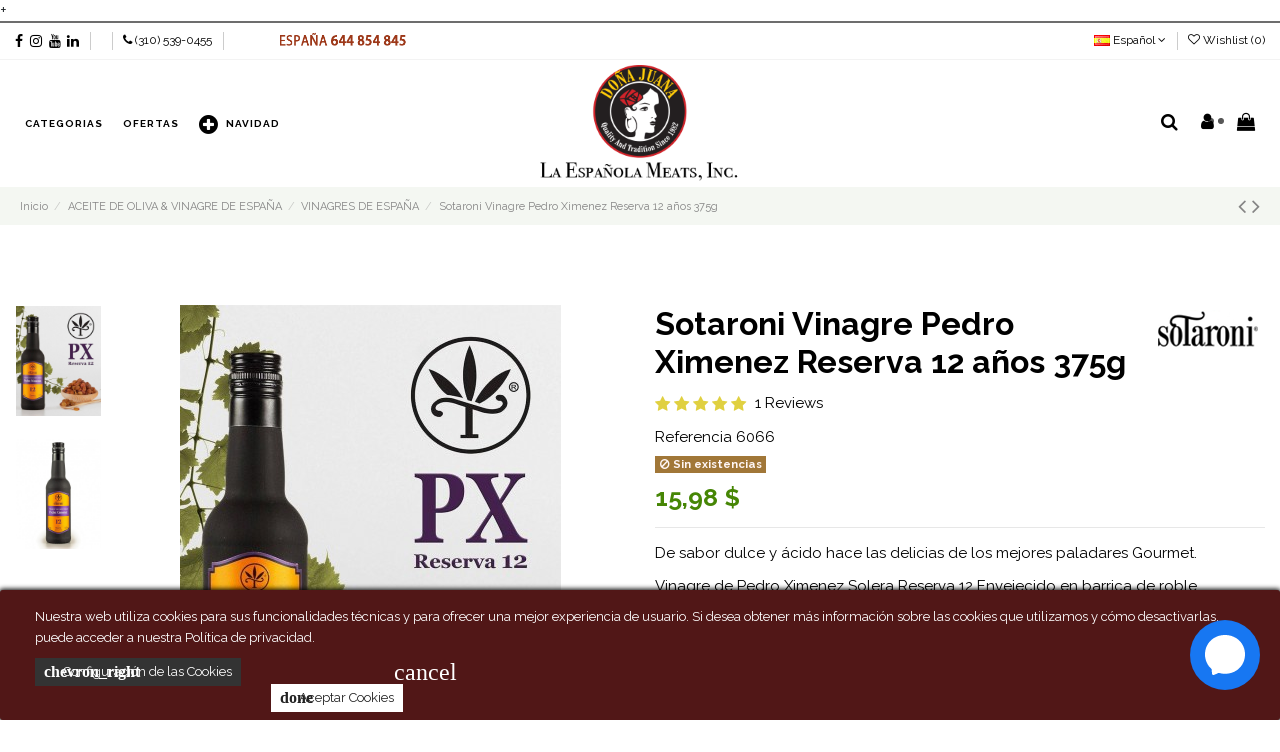

--- FILE ---
content_type: text/html; charset=utf-8
request_url: https://laespanolameats.com/es/vinagres-de-espana/sotaroni-vinagre-pedro-ximenez-reserva-12-anos-375g.html
body_size: 41740
content:
<!doctype html>
<html lang="es">

<head>
    
        
  <meta charset="utf-8">


  <meta http-equiv="x-ua-compatible" content="ie=edge">



  


      <!-- Google Tag Manager -->
    <script>(function(w,d,s,l,i){w[l]=w[l]||[];w[l].push({'gtm.start':
      new Date().getTime(),event:'gtm.js'});var f=d.getElementsByTagName(s)[0],
              j=d.createElement(s),dl=l!='dataLayer'?'&l='+l:'';j.async=true;j.src=
              'https://www.googletagmanager.com/gtm.js?id='+i+dl;f.parentNode.insertBefore(j,f);
              })(window,document,'script','dataLayer','GTM-5XR8R38');</script>
    <!-- End Google Tag Manager -->
  


    <link rel="canonical" href="https://laespanolameats.com/es/vinagres-de-espana/sotaroni-vinagre-pedro-ximenez-reserva-12-anos-375g.html">

  <title>Sotaroni Balsámico PX Reserva 12 años 375g - 375ml -...</title>
  <meta name="description" content="Variedad: Uva Pedro Ximénez
Recomendado especialmente para carnes, pastas, ensaladas, fresas con nata y helado de vainilla. - Sotaroni-Torrevella">
  <meta name="keywords" content="">
    
    

  
          <link rel="alternate" href="https://laespanolameats.com/spanish-vinegars/sotaroni-pedro-ximenez-vinegar-solera-reserve-12-y-375ml.html" hreflang="en-us">
            <link rel="alternate" href="https://laespanolameats.com/spanish-vinegars/sotaroni-pedro-ximenez-vinegar-solera-reserve-12-y-375ml.html" hreflang="x-default">
                <link rel="alternate" href="https://laespanolameats.com/es/vinagres-de-espana/sotaroni-vinagre-pedro-ximenez-reserva-12-anos-375g.html" hreflang="es-es">
            



    <meta property="og:type" content="product">
    <meta property="og:url" content="https://laespanolameats.com/es/vinagres-de-espana/sotaroni-vinagre-pedro-ximenez-reserva-12-anos-375g.html">
    <meta property="og:title" content="Sotaroni Balsámico PX Reserva 12 años 375g - 375ml -...">
    <meta property="og:site_name" content="La Española Meats, INC">
    <meta property="og:description" content="Variedad: Uva Pedro Ximénez
Recomendado especialmente para carnes, pastas, ensaladas, fresas con nata y helado de vainilla. - Sotaroni-Torrevella">
    <meta property="og:image" content="https://laespanolameats.com/5220-thickbox_default/sotaroni-vinagre-pedro-ximenez-reserva-12-anos-375g.jpg">
    <meta property="og:image:width" content="1100">
    <meta property="og:image:height" content="1422">





      <meta name="viewport" content="initial-scale=1,user-scalable=no,maximum-scale=1,width=device-width">
  


  <meta name="theme-color" content="#860505">
  <meta name="msapplication-navbutton-color" content="#860505">


  <link rel="icon" type="image/vnd.microsoft.icon" href="/img/favicon.ico?1592652497">
  <link rel="shortcut icon" type="image/x-icon" href="/img/favicon.ico?1592652497">
      <link href="https://fonts.googleapis.com/icon?family=Material+Icons" rel="stylesheet">



      <link href="https://fonts.googleapis.com/css?family=Raleway:400,700" rel="stylesheet">
    



<script type="application/ld+json">

{
"@context": "https://schema.org",
"@type": "Organization",
"url": "https://laespanolameats.com/",
"name": "La Española Meats, INC",
"logo": "/img/la-espanola-meats-inc-logo-1592652373.jpg",
"@id": "#store-organization"
}

</script>




    <link rel="stylesheet" href="https://fonts.googleapis.com/css?family=Inter:100,200,300,regular,500,600,700,800,900%7COswald:300,regular,700,200,500,600%7CYellowtail:regular%7CMontserrat:100,200,300,regular,500,600,700,800,900%7CPoppins:300,regular,500,600,700,100,200,800,900%7CRoboto:100,300,regular,500,700,900%7CLato:100,300,regular,700,900,400%7CRock+Salt:regular%7CNeucha:regular%7CMuli:200,300,regular,500,600,700,800,900%7CBelleza:regular%7CBarlow:italic,500italic,regular,500,600,700,800,900%7CShadows+Into+Light+Two:regular%7CGriffy:regular%7COpen+Sans:300,regular,600,700,800%7CDancing+Script:regular,700%7CPlayfair+Display:regular,700,900%7CMaven+Pro:regular,500,700,900%7CAmatic+SC:regular,700%7CMonoton:regular%7CSplash:regular%7CAllura:regular&amp;subset=latin%2Clatin-ext" type="text/css" media="all">
  <link rel="stylesheet" href="https://laespanolameats.com/themes/warehousechild/assets/cache/theme-9e818e1293.css" type="text/css" media="all">




  

  <script type="text/javascript">
        var LS_Meta = [];
        var access_point_action_url = "https:\/\/laespanolameats.com\/es\/module\/wkupsshipping\/wkAccessPoint";
        var access_point_select_error = "Seleccione el punto de acceso para continuar.";
        var cpContactToken = "8ec95cabf08ab8680807118b4fd18596";
        var elementorFrontendConfig = {"isEditMode":"","stretchedSectionContainer":"","instagramToken":"","is_rtl":"0"};
        var foTheme = "warehousechild";
        var iqitTheme = {"rm_sticky":"0","rm_breakpoint":0,"op_preloader":"0","cart_style":"side","cart_confirmation":"notification","h_layout":"4","f_fixed":"","f_layout":"2","h_absolute":"1","h_sticky":"header","hw_width":"fullwidth","hm_submenu_width":"default","h_search_type":"full","pl_lazyload":true,"pl_infinity":true,"pl_rollover":true,"pl_crsl_autoplay":false,"pl_slider_ld":4,"pl_slider_d":3,"pl_slider_t":3,"pl_slider_p":2,"pp_thumbs":"leftd","pp_zoom":"inner","pp_image_layout":"carousel","pp_tabs":"tabha"};
        var iqitcompare = {"nbProducts":0};
        var iqitcountdown_days = "d.";
        var iqitextendedproduct = {"speed":"70"};
        var iqitmegamenu = {"sticky":"false","containerSelector":"#wrapper > .container"};
        var iqitreviews = [];
        var iqitwishlist = {"nbProducts":0};
        var loader = "\/modules\/wkupsshipping\/views\/img\/psloader.gif";
        var prestashop = {"cart":{"products":[],"totals":{"total":{"type":"total","label":"Total","amount":0,"value":"0,00\u00a0$"},"total_including_tax":{"type":"total","label":"Total (impuestos incl.)","amount":0,"value":"0,00\u00a0$"},"total_excluding_tax":{"type":"total","label":"Total (impuestos excl.)","amount":0,"value":"0,00\u00a0$"}},"subtotals":{"products":{"type":"products","label":"Subtotal","amount":0,"value":"0,00\u00a0$"},"discounts":null,"shipping":{"type":"shipping","label":"Transporte","amount":0,"value":"Gratis"},"tax":{"type":"tax","label":"Impuestos","amount":0,"value":"0,00\u00a0$"}},"products_count":0,"summary_string":"0 art\u00edculos","vouchers":{"allowed":1,"added":[]},"discounts":[],"minimalPurchase":3.98,"minimalPurchaseRequired":"Se necesita una compra m\u00ednima total de 3,98\u00a0$ (impuestos exc.) para validar su pedido. En este momento el valor total de su carrito es de 0,00\u00a0$ (impuestos exc.)."},"currency":{"name":"US Dollar","iso_code":"USD","iso_code_num":"840","sign":"$"},"customer":{"lastname":"","firstname":"","email":null,"birthday":"0000-00-00","newsletter":"0","newsletter_date_add":"0000-00-00 00:00:00","optin":"0","website":null,"company":null,"siret":null,"ape":null,"is_logged":false,"gender":{"type":null,"name":null},"addresses":[]},"language":{"name":"Espa\u00f1ol (Spanish)","iso_code":"es","locale":"es-ES","language_code":"es-es","is_rtl":"0","date_format_lite":"d\/m\/Y","date_format_full":"d\/m\/Y H:i:s","id":2},"page":{"title":"","canonical":null,"meta":{"title":"Sotaroni Bals\u00e1mico PX Reserva 12 a\u00f1os 375g - 375ml -...","description":"Variedad: Uva Pedro Xim\u00e9nez\r\nRecomendado especialmente para carnes, pastas, ensaladas, fresas con nata y helado de vainilla. - Sotaroni-Torrevella","keywords":"","robots":"index"},"page_name":"product","body_classes":{"lang-es":true,"lang-rtl":false,"country-US":true,"currency-USD":true,"layout-full-width":true,"page-product":true,"tax-display-disabled":true,"product-id-1930":true,"product-Sotaroni Vinagre Pedro Ximenez Reserva 12 a\u00f1os 375g":true,"product-id-category-42":true,"product-id-manufacturer-7":true,"product-id-supplier-0":true,"product-available-for-order":true},"admin_notifications":[]},"shop":{"name":"La Espa\u00f1ola Meats, INC","logo":"\/img\/la-espanola-meats-inc-logo-1592652373.jpg","stores_icon":"\/img\/logo_stores.png","favicon":"\/img\/favicon.ico"},"urls":{"base_url":"https:\/\/laespanolameats.com\/","current_url":"https:\/\/laespanolameats.com\/es\/vinagres-de-espana\/sotaroni-vinagre-pedro-ximenez-reserva-12-anos-375g.html","shop_domain_url":"https:\/\/laespanolameats.com","img_ps_url":"https:\/\/laespanolameats.com\/img\/","img_cat_url":"https:\/\/laespanolameats.com\/img\/c\/","img_lang_url":"https:\/\/laespanolameats.com\/img\/l\/","img_prod_url":"https:\/\/laespanolameats.com\/img\/p\/","img_manu_url":"https:\/\/laespanolameats.com\/img\/m\/","img_sup_url":"https:\/\/laespanolameats.com\/img\/su\/","img_ship_url":"https:\/\/laespanolameats.com\/img\/s\/","img_store_url":"https:\/\/laespanolameats.com\/img\/st\/","img_col_url":"https:\/\/laespanolameats.com\/img\/co\/","img_url":"https:\/\/laespanolameats.com\/themes\/warehousechild\/assets\/img\/","css_url":"https:\/\/laespanolameats.com\/themes\/warehousechild\/assets\/css\/","js_url":"https:\/\/laespanolameats.com\/themes\/warehousechild\/assets\/js\/","pic_url":"https:\/\/laespanolameats.com\/upload\/","pages":{"address":"https:\/\/laespanolameats.com\/es\/address","addresses":"https:\/\/laespanolameats.com\/es\/addresses","authentication":"https:\/\/laespanolameats.com\/es\/login","cart":"https:\/\/laespanolameats.com\/es\/cart","category":"https:\/\/laespanolameats.com\/es\/category","cms":"https:\/\/laespanolameats.com\/es\/index.php?controller=cms","contact":"https:\/\/laespanolameats.com\/es\/contact-us","discount":"https:\/\/laespanolameats.com\/es\/discount","guest_tracking":"https:\/\/laespanolameats.com\/es\/guest-tracking","history":"https:\/\/laespanolameats.com\/es\/order-history","identity":"https:\/\/laespanolameats.com\/es\/identity","index":"https:\/\/laespanolameats.com\/es\/","my_account":"https:\/\/laespanolameats.com\/es\/my-account","order_confirmation":"https:\/\/laespanolameats.com\/es\/order-confirmation","order_detail":"https:\/\/laespanolameats.com\/es\/orderdetail","order_follow":"https:\/\/laespanolameats.com\/es\/order-follow","order":"https:\/\/laespanolameats.com\/es\/order","order_return":"https:\/\/laespanolameats.com\/es\/index.php?controller=order-return","order_slip":"https:\/\/laespanolameats.com\/es\/order-slip","pagenotfound":"https:\/\/laespanolameats.com\/es\/page-not-found","password":"https:\/\/laespanolameats.com\/es\/password-recovery","pdf_invoice":"https:\/\/laespanolameats.com\/es\/index.php?controller=pdf-invoice","pdf_order_return":"https:\/\/laespanolameats.com\/es\/index.php?controller=pdf-order-return","pdf_order_slip":"https:\/\/laespanolameats.com\/es\/index.php?controller=pdf-order-slip","prices_drop":"https:\/\/laespanolameats.com\/es\/prices-drop","product":"https:\/\/laespanolameats.com\/es\/product","search":"https:\/\/laespanolameats.com\/es\/search","sitemap":"https:\/\/laespanolameats.com\/es\/sitemap","stores":"https:\/\/laespanolameats.com\/es\/stores","supplier":"https:\/\/laespanolameats.com\/es\/supplier","register":"https:\/\/laespanolameats.com\/es\/login?create_account=1","order_login":"https:\/\/laespanolameats.com\/es\/order?login=1"},"alternative_langs":{"en-us":"https:\/\/laespanolameats.com\/spanish-vinegars\/sotaroni-pedro-ximenez-vinegar-solera-reserve-12-y-375ml.html","es-es":"https:\/\/laespanolameats.com\/es\/vinagres-de-espana\/sotaroni-vinagre-pedro-ximenez-reserva-12-anos-375g.html"},"theme_assets":"\/themes\/warehousechild\/assets\/","actions":{"logout":"https:\/\/laespanolameats.com\/es\/?mylogout="},"no_picture_image":{"bySize":{"small_default":{"url":"https:\/\/laespanolameats.com\/img\/p\/es-default-small_default.jpg","width":98,"height":127},"cart_default":{"url":"https:\/\/laespanolameats.com\/img\/p\/es-default-cart_default.jpg","width":125,"height":162},"ba_img_categories":{"url":"https:\/\/laespanolameats.com\/img\/p\/es-default-ba_img_categories.jpg","width":230,"height":150},"home_default":{"url":"https:\/\/laespanolameats.com\/img\/p\/es-default-home_default.jpg","width":236,"height":305},"large_default":{"url":"https:\/\/laespanolameats.com\/img\/p\/es-default-large_default.jpg","width":381,"height":492},"medium_default":{"url":"https:\/\/laespanolameats.com\/img\/p\/es-default-medium_default.jpg","width":452,"height":584},"thickbox_default":{"url":"https:\/\/laespanolameats.com\/img\/p\/es-default-thickbox_default.jpg","width":1100,"height":1422}},"small":{"url":"https:\/\/laespanolameats.com\/img\/p\/es-default-small_default.jpg","width":98,"height":127},"medium":{"url":"https:\/\/laespanolameats.com\/img\/p\/es-default-home_default.jpg","width":236,"height":305},"large":{"url":"https:\/\/laespanolameats.com\/img\/p\/es-default-thickbox_default.jpg","width":1100,"height":1422},"legend":""}},"configuration":{"display_taxes_label":false,"display_prices_tax_incl":false,"is_catalog":false,"show_prices":true,"opt_in":{"partner":false},"quantity_discount":{"type":"price","label":"Precio"},"voucher_enabled":1,"return_enabled":1},"field_required":[],"breadcrumb":{"links":[{"title":"Inicio","url":"https:\/\/laespanolameats.com\/es\/"},{"title":"ACEITE DE OLIVA & VINAGRE DE ESPA\u00d1A","url":"https:\/\/laespanolameats.com\/es\/aceite-de-oliva-vinagre-de-espana\/"},{"title":"VINAGRES DE ESPA\u00d1A","url":"https:\/\/laespanolameats.com\/es\/aceite-de-oliva-vinagre-de-espana\/vinagres-de-espana\/"},{"title":"Sotaroni Vinagre Pedro Ximenez Reserva 12 a\u00f1os 375g","url":"https:\/\/laespanolameats.com\/es\/vinagres-de-espana\/sotaroni-vinagre-pedro-ximenez-reserva-12-anos-375g.html"}],"count":4},"link":{"protocol_link":"https:\/\/","protocol_content":"https:\/\/"},"time":1768343221,"static_token":"e868e8dfaac4c12058731c7ef86159ba","token":"96fce502e65697f290bce2dfa8ea8ef7"};
        var psemailsubscription_subscription = "https:\/\/laespanolameats.com\/es\/module\/ps_emailsubscription\/subscription";
      </script>



  <style>
.dynhook { position: relative;overflow: hidden;}
.dynhook::after { content: "";position: absolute;top: 0;left: -200px;width: 200px;height: 100%;background: linear-gradient(120deg,transparent,rgba(255, 255, 255, 0.4),transparent);animation: jpresta-reflect 1s infinite;pointer-events: none;z-index: 99999; }
@keyframes jpresta-reflect { 100% { left: 100%; }}
.dynhook::before { content: "";position: absolute;top: 5px;left: 50%;width: 6px;height: 6px;border-radius: 50%;background: #555;box-shadow: 10px 0 0 #555, 20px 0 0 #555;animation: jpresta-dots 1.2s infinite linear;pointer-events: none; }
@keyframes jpresta-dots { 0% { box-shadow: 10px 0 0 #555, 20px 0 0 #555; } 33% { box-shadow: 10px 0 0 transparent, 20px 0 0 #555; } 66% { box-shadow: 10px 0 0 #555, 20px 0 0 transparent; } 100% { box-shadow: 10px 0 0 #555, 20px 0 0 #555; } }
</style>
<style></style><script>
                var jprestaUpdateCartDirectly = 1;
                var jprestaUseCreativeElements = 0;
                </script><script>
pcRunDynamicModulesJs = function() {
// Autoconf - 2025-12-26T10:34:34+00:00
// ps_shoppingcart
// Cart is refreshed from HTML to be faster
// iqitcompare
if (typeof iqitcompare !== 'undefined') $('#iqitcompare-nb').text(iqitcompare.nbProducts);
// iqitcookielaw
function getCookie(cname) {
    var name = cname + "=";
    var ca = document.cookie.split(';');
    for (var i = 0; i != ca.length; i++) {
        var c = ca[i];
        while (c.charAt(0) == ' ') c = c.substring(1);
        if (c.indexOf(name) != -1) return c.substring(name.length, c.length);
    }
    return "";
}
$(function() {
    if (getCookie('cookielaw_module') == 1) {
        $("#iqitcookielaw").removeClass('iqitcookielaw-showed');
    } else {
        $("#iqitcookielaw").addClass('iqitcookielaw-showed');
    }
    $("#iqitcookielaw-accept").click(function(event) {
        event.preventDefault();
        $("#iqitcookielaw").removeClass('iqitcookielaw-showed');
        setcook();
    });
});
// iqitpopup
if (typeof iqitpopup !== 'undefined') {
iqitpopup.script = (function() {
    var $el = $('#iqitpopup');
    var $overlay = $('#iqitpopup-overlay');
    var elHeight = $el.outerHeight();
    var elWidth = $el.outerWidth();
    var $wrapper = $(window);
    var offset = -30;
    var sizeData = {
        size: {
            width: $wrapper.width() + offset,
            height: $wrapper.height() + offset
        }
    };
    function init() {
        setTimeout(function() {
            $el.addClass('showed-iqitpopup');
            $overlay.addClass('showed-iqitpopupo');
        }, iqitpopup.delay);
        $el.find('.iqit-btn-newsletter').first().click(function() {
            setCookie();
            $overlay.removeClass('showed-iqitpopupo');
            $el.removeClass('showed-iqitpopup');
        });
        $(document).on('click', '#iqitpopup .cross, #iqitpopup-overlay', function() {
            $overlay.removeClass('showed-iqitpopupo');
            $el.removeClass('showed-iqitpopup');
            if ($("#iqitpopup-checkbox").is(':checked')) {
                setCookie();
            }
        });
        doResize(sizeData, false);
        $wrapper.resize(function() {
            sizeData.size.width = $wrapper.width() + offset;
            sizeData.size.height = $wrapper.height() + offset;
            doResize(sizeData, true);
        });
    }
    function doResize(ui, resize) {
        if (elWidth >= ui.size.width || elHeight >= ui.size.height) {
            var scale;
            scale = Math.min(
                ui.size.width / elWidth,
                ui.size.height / elHeight
            );
            $el.css({
                transform: "translate(-50%, -50%) scale(" + scale + ")"
            });
        } else {
            if (resize) {
                $el.css({
                    transform: "translate(-50%, -50%) scale(1)"
                });
            }
        }
    }
    function setCookie() {
        var name = iqitpopup.name;
        var value = '1';
        var expire = new Date();
        expire.setDate(expire.getDate() + iqitpopup.time);
        document.cookie = name + "=" + escape(value) + ";path=/;" + ((expire == null) ? "" : ("; expires=" + expire.toGMTString()))
    }
    return {
        init: init
    };
})();
iqitpopup.script.init();
}
// iqitwishlist
// iqitwishlist
if (typeof iqitwishlist !== 'undefined' && iqitwishlist.nbProducts != undefined) {
    $('#iqitwishlist-nb').text(iqitwishlist.nbProducts);
    if (iqitwishlist.nbProducts > 0) {
        $('#desktop-header #iqitwishlist-nb').parent().removeClass('hidden');
        $('#mobile-header #iqitwishlist-nb').parent().removeClass('hidden');
        $('#iqitwishlist-nb').removeClass('d-none');
    } else {
        $('#mobile-header #iqitwishlist-nb').text($('#desktop-header #iqitwishlist-nb').text());
        $('#iqitwishlist-nb').addClass('d-none');
    }
    setInterval(function() {
        $('#mobile-header #iqitwishlist-nb').text(iqitwishlist.nbProducts);
    }, 1000);
}
};</script>    <style>
        .seosa_label_hint_1 {
            display: none;
            position: absolute;
            background: #000000;
            color: white;
            border-radius: 3px;
                            top: 80px;
                        z-index: 1000;
            opacity: 1;
            width: 150px;
            padding: 5px;
        }
        .seosa_label_hint_1:after {
            border-bottom: solid transparent 7px;
            border-top: solid transparent 7px;
                  top: 10%;
            content: " ";
            height: 0;
                    position: absolute;
            width: 0;
        }
    </style>
    <style>
        .seosa_label_hint_2 {
            display: none;
            position: absolute;
            background: #000000;
            color: white;
            border-radius: 3px;
                            top: 80px;
                        z-index: 1000;
            opacity: 1;
            width: 150px;
            padding: 5px;
        }
        .seosa_label_hint_2:after {
            border-bottom: solid transparent 7px;
            border-top: solid transparent 7px;
                  top: 10%;
            content: " ";
            height: 0;
                    position: absolute;
            width: 0;
        }
    </style>
    <style>
        .seosa_label_hint_3 {
            display: none;
            position: absolute;
            background: #000000;
            color: white;
            border-radius: 3px;
                            top: 80px;
                        z-index: 1000;
            opacity: 1;
            width: 150px;
            padding: 5px;
        }
        .seosa_label_hint_3:after {
            border-bottom: solid transparent 7px;
            border-top: solid transparent 7px;
                  top: 10%;
            content: " ";
            height: 0;
                    position: absolute;
            width: 0;
        }
    </style>
    <style>
        .seosa_label_hint_4 {
            display: none;
            position: absolute;
            background: #000000;
            color: white;
            border-radius: 3px;
                            top: 80px;
                        z-index: 1000;
            opacity: 1;
            width: 150px;
            padding: 5px;
        }
        .seosa_label_hint_4:after {
            border-bottom: solid transparent 7px;
            border-top: solid transparent 7px;
                  top: 10%;
            content: " ";
            height: 0;
                    position: absolute;
            width: 0;
        }
    </style>
    <style>
        .seosa_label_hint_5 {
            display: none;
            position: absolute;
            background: #000000;
            color: white;
            border-radius: 3px;
                            top: 80px;
                        z-index: 1000;
            opacity: 1;
            width: 150px;
            padding: 5px;
        }
        .seosa_label_hint_5:after {
            border-bottom: solid transparent 7px;
            border-top: solid transparent 7px;
                  top: 10%;
            content: " ";
            height: 0;
                    position: absolute;
            width: 0;
        }
    </style>
    <style>
        .seosa_label_hint_6 {
            display: none;
            position: absolute;
            background: #000000;
            color: white;
            border-radius: 3px;
                            top: 80px;
                        z-index: 1000;
            opacity: 1;
            width: 150px;
            padding: 5px;
        }
        .seosa_label_hint_6:after {
            border-bottom: solid transparent 7px;
            border-top: solid transparent 7px;
                  top: 10%;
            content: " ";
            height: 0;
                    position: absolute;
            width: 0;
        }
    </style>
    <style>
        .seosa_label_hint_7 {
            display: none;
            position: absolute;
            background: #000000;
            color: white;
            border-radius: 3px;
                            top: 80px;
                        z-index: 1000;
            opacity: 1;
            width: 150px;
            padding: 5px;
        }
        .seosa_label_hint_7:after {
            border-bottom: solid transparent 7px;
            border-top: solid transparent 7px;
                  top: 10%;
            content: " ";
            height: 0;
                    position: absolute;
            width: 0;
        }
    </style>
    <style>
        .seosa_label_hint_8 {
            display: none;
            position: absolute;
            background: #000000;
            color: white;
            border-radius: 3px;
                            top: 80px;
                        z-index: 1000;
            opacity: 1;
            width: 150px;
            padding: 5px;
        }
        .seosa_label_hint_8:after {
            border-bottom: solid transparent 7px;
            border-top: solid transparent 7px;
                  top: 10%;
            content: " ";
            height: 0;
                    position: absolute;
            width: 0;
        }
    </style>
    <style>
        .seosa_label_hint_9 {
            display: none;
            position: absolute;
            background: #000000;
            color: white;
            border-radius: 3px;
                            top: 80px;
                        z-index: 1000;
            opacity: 1;
            width: 150px;
            padding: 5px;
        }
        .seosa_label_hint_9:after {
            border-bottom: solid transparent 7px;
            border-top: solid transparent 7px;
                  top: 10%;
            content: " ";
            height: 0;
                    position: absolute;
            width: 0;
        }
    </style>
    <style>
        .seosa_label_hint_10 {
            display: none;
            position: absolute;
            background: #000000;
            color: white;
            border-radius: 3px;
                            top: 80px;
                        z-index: 1000;
            opacity: 1;
            width: 150px;
            padding: 5px;
        }
        .seosa_label_hint_10:after {
            border-bottom: solid transparent 7px;
            border-top: solid transparent 7px;
                  top: 10%;
            content: " ";
            height: 0;
                    position: absolute;
            width: 0;
        }
    </style>
    <style>
        .seosa_label_hint_11 {
            display: none;
            position: absolute;
            background: #000000;
            color: white;
            border-radius: 3px;
                            top: 80px;
                        z-index: 1000;
            opacity: 1;
            width: 150px;
            padding: 5px;
        }
        .seosa_label_hint_11:after {
            border-bottom: solid transparent 7px;
            border-top: solid transparent 7px;
                  top: 10%;
            content: " ";
            height: 0;
                    position: absolute;
            width: 0;
        }
    </style>
    <style>
        .seosa_label_hint_12 {
            display: none;
            position: absolute;
            background: #000000;
            color: white;
            border-radius: 3px;
                            top: 80px;
                        z-index: 1000;
            opacity: 1;
            width: 150px;
            padding: 5px;
        }
        .seosa_label_hint_12:after {
            border-bottom: solid transparent 7px;
            border-top: solid transparent 7px;
                  top: 10%;
            content: " ";
            height: 0;
                    position: absolute;
            width: 0;
        }
    </style>
    <style>
        .seosa_label_hint_13 {
            display: none;
            position: absolute;
            background: #000000;
            color: white;
            border-radius: 3px;
                            top: 80px;
                        z-index: 1000;
            opacity: 1;
            width: 150px;
            padding: 5px;
        }
        .seosa_label_hint_13:after {
            border-bottom: solid transparent 7px;
            border-top: solid transparent 7px;
                  top: 10%;
            content: " ";
            height: 0;
                    position: absolute;
            width: 0;
        }
    </style>
    <style>
        .seosa_label_hint_14 {
            display: none;
            position: absolute;
            background: #000000;
            color: white;
            border-radius: 3px;
                            top: 80px;
                        z-index: 1000;
            opacity: 1;
            width: 150px;
            padding: 5px;
        }
        .seosa_label_hint_14:after {
            border-bottom: solid transparent 7px;
            border-top: solid transparent 7px;
                  top: 10%;
            content: " ";
            height: 0;
                    position: absolute;
            width: 0;
        }
    </style>
    <style>
        .seosa_label_hint_15 {
            display: none;
            position: absolute;
            background: #000000;
            color: white;
            border-radius: 3px;
                            top: 80px;
                        z-index: 1000;
            opacity: 1;
            width: 150px;
            padding: 5px;
        }
        .seosa_label_hint_15:after {
            border-bottom: solid transparent 7px;
            border-top: solid transparent 7px;
                  top: 10%;
            content: " ";
            height: 0;
                    position: absolute;
            width: 0;
        }
    </style>
    <style>
        .seosa_label_hint_16 {
            display: none;
            position: absolute;
            background: #000000;
            color: white;
            border-radius: 3px;
                            top: 80px;
                        z-index: 1000;
            opacity: 1;
            width: 150px;
            padding: 5px;
        }
        .seosa_label_hint_16:after {
            border-bottom: solid transparent 7px;
            border-top: solid transparent 7px;
                  top: 10%;
            content: " ";
            height: 0;
                    position: absolute;
            width: 0;
        }
    </style>
    <style>
        .seosa_label_hint_17 {
            display: none;
            position: absolute;
            background: #000000;
            color: white;
            border-radius: 3px;
                            top: 80px;
                        z-index: 1000;
            opacity: 1;
            width: 150px;
            padding: 5px;
        }
        .seosa_label_hint_17:after {
            border-bottom: solid transparent 7px;
            border-top: solid transparent 7px;
                  top: 10%;
            content: " ";
            height: 0;
                    position: absolute;
            width: 0;
        }
    </style>
    <style>
        .seosa_label_hint_18 {
            display: none;
            position: absolute;
            background: #000000;
            color: white;
            border-radius: 3px;
                            top: 80px;
                        z-index: 1000;
            opacity: 1;
            width: 150px;
            padding: 5px;
        }
        .seosa_label_hint_18:after {
            border-bottom: solid transparent 7px;
            border-top: solid transparent 7px;
                  top: 10%;
            content: " ";
            height: 0;
                    position: absolute;
            width: 0;
        }
    </style>
    <style>
        .seosa_label_hint_25 {
            display: none;
            position: absolute;
            background: #000000;
            color: white;
            border-radius: 3px;
                            top: 0;
                          left: -10px;
                margin-left: -150px;
                                z-index: 1000;
            opacity: 1;
            width: 150px;
            padding: 5px;
        }
        .seosa_label_hint_25:after {
            border-bottom: solid transparent 7px;
            border-top: solid transparent 7px;
                    border-left: solid #000000 10px;
                    top: 10%;
            content: " ";
            height: 0;
                    left: 100%;
                      position: absolute;
            width: 0;
        }
    </style>
    <style>
        .seosa_label_hint_26 {
            display: none;
            position: absolute;
            background: #000000;
            color: white;
            border-radius: 3px;
                            top: 80px;
                        z-index: 1000;
            opacity: 1;
            width: 150px;
            padding: 5px;
        }
        .seosa_label_hint_26:after {
            border-bottom: solid transparent 7px;
            border-top: solid transparent 7px;
                  top: 10%;
            content: " ";
            height: 0;
                    position: absolute;
            width: 0;
        }
    </style>
    <style>
        .seosa_label_hint_28 {
            display: none;
            position: absolute;
            background: #000000;
            color: white;
            border-radius: 3px;
                            top: 25px;
                        z-index: 1000;
            opacity: 1;
            width: 150px;
            padding: 5px;
        }
        .seosa_label_hint_28:after {
            border-bottom: solid transparent 7px;
            border-top: solid transparent 7px;
                  top: 10%;
            content: " ";
            height: 0;
                    position: absolute;
            width: 0;
        }
    </style>
    <style>
        .seosa_label_hint_29 {
            display: none;
            position: absolute;
            background: #ffffff;
            color: #ffffff;
            border-radius: 3px;
                            top: 0;
                          right: -10px;
                margin-right: -150px;
                                z-index: 1000;
            opacity: 1;
            width: 150px;
            padding: 5px;
        }
        .seosa_label_hint_29:after {
            border-bottom: solid transparent 7px;
            border-top: solid transparent 7px;
                    border-right: solid #ffffff 10px;
                    top: 10%;
            content: " ";
            height: 0;
                    right: 100%;
                      position: absolute;
            width: 0;
        }
    </style>
    <style>
        .seosa_label_hint_30 {
            display: none;
            position: absolute;
            background: #ffffff;
            color: #870500;
            border-radius: 3px;
                            top: 0;
                          right: -10px;
                margin-right: -150px;
                                z-index: 1000;
            opacity: 1;
            width: 150px;
            padding: 5px;
        }
        .seosa_label_hint_30:after {
            border-bottom: solid transparent 7px;
            border-top: solid transparent 7px;
                    border-right: solid #ffffff 10px;
                    top: 10%;
            content: " ";
            height: 0;
                    right: 100%;
                      position: absolute;
            width: 0;
        }
    </style>
    <style>
        .seosa_label_hint_31 {
            display: none;
            position: absolute;
            background: #000000;
            color: white;
            border-radius: 3px;
                            top: 0;
                          right: -10px;
                margin-right: -150px;
                                z-index: 1000;
            opacity: 1;
            width: 150px;
            padding: 5px;
        }
        .seosa_label_hint_31:after {
            border-bottom: solid transparent 7px;
            border-top: solid transparent 7px;
                    border-right: solid #000000 10px;
                    top: 10%;
            content: " ";
            height: 0;
                    right: 100%;
                      position: absolute;
            width: 0;
        }
    </style>
    <style>
        .seosa_label_hint_32 {
            display: none;
            position: absolute;
            background: #870a00;
            color: white;
            border-radius: 3px;
                            top: 0;
                          right: -10px;
                margin-right: -150px;
                                z-index: 1000;
            opacity: 1;
            width: 150px;
            padding: 5px;
        }
        .seosa_label_hint_32:after {
            border-bottom: solid transparent 7px;
            border-top: solid transparent 7px;
                    border-right: solid #870a00 10px;
                    top: 10%;
            content: " ";
            height: 0;
                    right: 100%;
                      position: absolute;
            width: 0;
        }
    </style>
    <style>
        .seosa_label_hint_33 {
            display: none;
            position: absolute;
            background: #000000;
            color: #ad0013;
            border-radius: 3px;
                            top: 0;
                          left: -10px;
                margin-left: -150px;
                                z-index: 1000;
            opacity: 1;
            width: 150px;
            padding: 5px;
        }
        .seosa_label_hint_33:after {
            border-bottom: solid transparent 7px;
            border-top: solid transparent 7px;
                    border-left: solid #000000 10px;
                    top: 10%;
            content: " ";
            height: 0;
                    left: 100%;
                      position: absolute;
            width: 0;
        }
    </style>
    <style>
        .seosa_label_hint_34 {
            display: none;
            position: absolute;
            background: #000000;
            color: white;
            border-radius: 3px;
                            top: 0;
                          left: -10px;
                margin-left: -150px;
                                z-index: 1000;
            opacity: 1;
            width: 150px;
            padding: 5px;
        }
        .seosa_label_hint_34:after {
            border-bottom: solid transparent 7px;
            border-top: solid transparent 7px;
                    border-left: solid #000000 10px;
                    top: 10%;
            content: " ";
            height: 0;
                    left: 100%;
                      position: absolute;
            width: 0;
        }
    </style>
    <style>
        .seosa_label_hint_35 {
            display: none;
            position: absolute;
            background: #920c00;
            color: #ffffff;
            border-radius: 3px;
                            bottom: 19px;
                        z-index: 1000;
            opacity: 1;
            width: 150px;
            padding: 5px;
        }
        .seosa_label_hint_35:after {
            border-bottom: solid transparent 7px;
            border-top: solid transparent 7px;
                  top: 10%;
            content: " ";
            height: 0;
                    position: absolute;
            width: 0;
        }
    </style>
    <style>
        .seosa_label_hint_36 {
            display: none;
            position: absolute;
            background: #000000;
            color: white;
            border-radius: 3px;
                            top: 0;
                          left: -10px;
                margin-left: -150px;
                                z-index: 1000;
            opacity: 1;
            width: 150px;
            padding: 5px;
        }
        .seosa_label_hint_36:after {
            border-bottom: solid transparent 7px;
            border-top: solid transparent 7px;
                    border-left: solid #000000 10px;
                    top: 10%;
            content: " ";
            height: 0;
                    left: 100%;
                      position: absolute;
            width: 0;
        }
    </style>
    <style>
        .seosa_label_hint_38 {
            display: none;
            position: absolute;
            background: #000000;
            color: white;
            border-radius: 3px;
                            top: 0;
                          left: -10px;
                margin-left: -150px;
                                z-index: 1000;
            opacity: 1;
            width: 150px;
            padding: 5px;
        }
        .seosa_label_hint_38:after {
            border-bottom: solid transparent 7px;
            border-top: solid transparent 7px;
                    border-left: solid #000000 10px;
                    top: 10%;
            content: " ";
            height: 0;
                    left: 100%;
                      position: absolute;
            width: 0;
        }
    </style>
    <style>
        .seosa_label_hint_39 {
            display: none;
            position: absolute;
            background: #000000;
            color: white;
            border-radius: 3px;
                            top: 0;
                          left: -10px;
                margin-left: -150px;
                                z-index: 1000;
            opacity: 1;
            width: 150px;
            padding: 5px;
        }
        .seosa_label_hint_39:after {
            border-bottom: solid transparent 7px;
            border-top: solid transparent 7px;
                    border-left: solid #000000 10px;
                    top: 10%;
            content: " ";
            height: 0;
                    left: 100%;
                      position: absolute;
            width: 0;
        }
    </style>
    <style>
        .seosa_label_hint_40 {
            display: none;
            position: absolute;
            background: #000000;
            color: white;
            border-radius: 3px;
                            top: 0;
                          left: -10px;
                margin-left: -150px;
                                z-index: 1000;
            opacity: 1;
            width: 150px;
            padding: 5px;
        }
        .seosa_label_hint_40:after {
            border-bottom: solid transparent 7px;
            border-top: solid transparent 7px;
                    border-left: solid #000000 10px;
                    top: 10%;
            content: " ";
            height: 0;
                    left: 100%;
                      position: absolute;
            width: 0;
        }
    </style>
    <style>
        .seosa_label_hint_41 {
            display: none;
            position: absolute;
            background: #000000;
            color: white;
            border-radius: 3px;
                            top: 0;
                          left: -10px;
                margin-left: -150px;
                                z-index: 1000;
            opacity: 1;
            width: 150px;
            padding: 5px;
        }
        .seosa_label_hint_41:after {
            border-bottom: solid transparent 7px;
            border-top: solid transparent 7px;
                    border-left: solid #000000 10px;
                    top: 10%;
            content: " ";
            height: 0;
                    left: 100%;
                      position: absolute;
            width: 0;
        }
    </style>
    <style>
        .seosa_label_hint_42 {
            display: none;
            position: absolute;
            background: #000000;
            color: white;
            border-radius: 3px;
                            top: 0;
                          left: -10px;
                margin-left: -150px;
                                z-index: 1000;
            opacity: 1;
            width: 150px;
            padding: 5px;
        }
        .seosa_label_hint_42:after {
            border-bottom: solid transparent 7px;
            border-top: solid transparent 7px;
                    border-left: solid #000000 10px;
                    top: 10%;
            content: " ";
            height: 0;
                    left: 100%;
                      position: absolute;
            width: 0;
        }
    </style>
    <style>
        .seosa_label_hint_43 {
            display: none;
            position: absolute;
            background: #000000;
            color: white;
            border-radius: 3px;
                            top: 0;
                          left: -10px;
                margin-left: -150px;
                                z-index: 1000;
            opacity: 1;
            width: 150px;
            padding: 5px;
        }
        .seosa_label_hint_43:after {
            border-bottom: solid transparent 7px;
            border-top: solid transparent 7px;
                    border-left: solid #000000 10px;
                    top: 10%;
            content: " ";
            height: 0;
                    left: 100%;
                      position: absolute;
            width: 0;
        }
    </style>
<div class="kb-ck-bar-notify-block">
    <div class="kb-ck-notify-message col-lg-12">
        <p>Nuestra web utiliza cookies para sus funcionalidades técnicas y para ofrecer una mejor experiencia de usuario. Si desea obtener más información sobre las cookies que utilizamos y cómo desactivarlas, puede acceder a nuestra Política de privacidad.</p>
    </div>
    <div class="col-lg-4">
        <div class="kb-ck-notify-btns">
                           <i class="material-icons1 kb-ck-close-btn">cancel</i>
                    <div class="kb-ck-notify-info-btn">
                <a href="#" id="kb-ck-settings-link" class="kb-ck-btn kb-ck-inf-btn">
                    <i class="material-icons1" style="font-size: initial;">chevron_right</i> Configuración de las Cookies</a>
            </div>
            <div class="kb-ck-notify-accept-btn">
                <form method="post" id="kb-ck-law-form" action="">
                <button type="submit" name="submit_kbcookie_law" class="kb-ck-btn kb-ck-apt-btn">
                    <i class="material-icons1" style="font-size: initial;">done</i>
                    Aceptar Cookies
                </button>
                </form>
            </div>
        </div>
        
    </div>
    <script>
        var cookie_lifetime = '30';
        var hiding_effect = "fade";
        var cookie_name = "___kbgdcc";
    </script>
    <style>
        .kb-ck-bar-notify-block {
            background: #511717 !important;
            opacity: 1 !important;
                            box-shadow: 0px 0px 5px 1px #000000;
                -webkit-box-shadow: 0px 0px 5px 1px #000000;
                -moz-box-shadow: 0px 0px 5px 1px #000000;
                bottom: 0 !important;
                    }
        .kb-ck-bar-notify-block > div.kb-ck-notify-message > p {
            color: #ffffff !important;
        }
        .kb-ck-apt-btn {
            color:#222222 !important;
            background: #ffffff !important;

        }
        .kb-ck-inf-btn {
            background: #333333 !important;
            color: #ffffff !important;
        }
    </style>
</div>

        
<div class='kb-box-modal kb-modal-open' id='kb-cookie-setting-modal'>
    <div class='kb-modal-contents kb-contentOpen' id="kb-popup-content">
        <form method="post" action id="kb-ck-perference-form">
        <h1 class='kb-modal-title'>Centro de preferencias de Cookies <a class="close-kb-modal" href="javascript:void(0);" onclick="showStuff('kb-cookie-setting-modal')">x</a></h1>
        <div class="kb-modal-body">
            <div class="kb-modal-left-tab">
                <ul>
                                                                        <li class="kb-modal-tabs active">
                                <a href="#kb_module_category_1" onclick="return false;">
                                    Cookies estrictamente necesarias
                                </a>
                            </li>
                                                    <li class="kb-modal-tabs ">
                                <a href="#kb_module_category_2" onclick="return false;">
                                    Cookies Estadisticas
                                </a>
                            </li>
                                                                <li class="">
                        <a href="https://laespanolameats.com/es/content/politica-de-privacidad.html" target="_blank">Más información</a>
                    </li>
                </ul>
            </div>
            <div class="kb-modal-right-tab">
                                                            <div class="kb-modal-tab-content active" id="kb_module_category_1">
                            <h4>Cookies estrictamente necesarias</h4>
                                                            <div class="kb-info-bar">
                                    <p>Siempre activo</p>
                                    <input name="kb_cookie_preference_1" type="hidden" value="1">
                                </div>
                                                        <div class="kb-content-body">
                                <p>Estas cookies son necesarias para que el sitio web funcione y no se pueden desactivar en nuestros sistemas. Por lo general, solo se configuran en respuesta a las acciones que realiza, que equivalen a una solicitud de servicios, como establecer sus preferencias de privacidad, iniciar sesión o completar formularios. Puede configurar su navegador para que bloquee estas cookies, pero es posible que algunas partes del sitio no funcionen.</p>
                                <div class="kb_used_cookies">
                                                                    </div>
                            </div>
                        </div>
                                            <div class="kb-modal-tab-content " id="kb_module_category_2">
                            <h4>Cookies Estadisticas</h4>
                                                            <div class="kb-info-bar">
                                    <div class="kb-switch-bar">
                                        <label class="switch">
                                            <span class="kb-switch-text">Activo</span><!--22052018-->
                                            <div class="checker" style="display: none;">
                                                <input name="kb_cookie_preference_2" value="0" type="hidden"/>
                                                <span class="checked"><input name="kb_cookie_preference_2" value="1" type="checkbox" checked="checked"/></span>
                                            </div>
                                            <span class="slider round"></span>					  
                                        </label>
                                    </div>
                                </div>
                                                        <div class="kb-content-body">
                                <p>Las cookies estadísticas ayudan a los propietarios de páginas web a comprender cómo interactúan los visitantes con las páginas web reuniendo y proporcionando información de forma anónima.</p>
                                <div class="kb_used_cookies">
                                                                    </div>
                            </div>
                        </div>
                                                </div>
        </div>  
        <div class="kb-modal-footer">			
            <div class="kb-action-buttons">
                <button type="submit" name="submit_cookie_preference" class="kb-btn">Guardar ajustes</button>
            </div>
        </div>	
    </form>
    </div>  
</div>  
<div id="kb-modal-backdropDiv" class="kb-modal-backdrop"></div>

        
            
<script>
    var kb_gdpr_checkbox_mand = "Debe elegir la casilla de verificación.";
    var kb_gdpr_field_required = "Campo requerido";
    var kb_active = "Activo";
    var kb_inactive = "Inactivo";
</script>
            
  <script async src="https://www.googletagmanager.com/gtag/js?id=UA-66918086-1"></script>
  <script>
    window.dataLayer = window.dataLayer || [];
    function gtag(){dataLayer.push(arguments);}
    gtag('js', new Date());
    gtag(
      'config',
      'UA-66918086-1',
      {
        'debug_mode':false
                              }
    );
  </script>

 <script type="text/javascript">
          document.addEventListener('DOMContentLoaded', function() {
        $('article[data-id-product="2265"] a.quick-view').on(
                "click",
                function() {
                    gtag("event", "select_item", {"send_to":"UA-66918086-1","items":{"item_id":2265,"item_name":"Patatas Fritas Foie Gras 50g by Torres","quantity":1,"price":3.25,"currency":"USD","index":0,"item_brand":"Patatas Fritas TORRES","item_category":"aperitivos-y-tapas","item_list_id":"product","item_variant":""}})
                });$('article[data-id-product="1536"] a.quick-view').on(
                "click",
                function() {
                    gtag("event", "select_item", {"send_to":"UA-66918086-1","items":{"item_id":1536,"item_name":"Marques de Caceres Crianza","quantity":1,"price":17.35575,"currency":"USD","index":1,"item_brand":"MARQUES DE CACERES","item_category":"vinos-espanoles","item_list_id":"product","item_variant":""}})
                });$('article[data-id-product="1299"] a.quick-view').on(
                "click",
                function() {
                    gtag("event", "select_item", {"send_to":"UA-66918086-1","items":{"item_id":1299,"item_name":"Trébedes de forja redondos","quantity":1,"price":38.27025,"currency":"USD","index":2,"item_brand":"La Valenciana-Vaello Campos","item_category":"paellas-quemadores-y-tripodes","item_list_id":"product","item_variant":""}})
                });$('article[data-id-product="1300"] a.quick-view').on(
                "click",
                function() {
                    gtag("event", "select_item", {"send_to":"UA-66918086-1","items":{"item_id":1300,"item_name":"Espumadera inoxidable","quantity":1,"price":11.26755,"currency":"USD","index":3,"item_brand":"La Valenciana-Vaello Campos","item_category":"paellas-quemadores-y-tripodes","item_list_id":"product","item_variant":""}})
                });$('article[data-id-product="1298"] a.quick-view').on(
                "click",
                function() {
                    gtag("event", "select_item", {"send_to":"UA-66918086-1","items":{"item_id":1298,"item_name":"Trípode regulable para quemador","quantity":1,"price":47.07405,"currency":"USD","index":4,"item_brand":"La Valenciana-Vaello Campos","item_category":"paellas-quemadores-y-tripodes","item_list_id":"product","item_variant":""}})
                });$('article[data-id-product="1598"] a.quick-view').on(
                "click",
                function() {
                    gtag("event", "select_item", {"send_to":"UA-66918086-1","items":{"item_id":1598,"item_name":"Presa Iberica de Bellota","quantity":1,"price":55.43,"currency":"USD","index":5,"item_brand":"FERMIN","item_category":"congelados-solo-recoger","item_list_id":"product","item_variant":""}})
                });$('article[data-id-product="1599"] a.quick-view').on(
                "click",
                function() {
                    gtag("event", "select_item", {"send_to":"UA-66918086-1","items":{"item_id":1599,"item_name":"Carrillera Ibérica","quantity":1,"price":30.1,"currency":"USD","index":6,"item_brand":"FERMIN","item_category":"congelados-solo-recoger","item_list_id":"product","item_variant":""}})
                });$('article[data-id-product="1687"] a.quick-view').on(
                "click",
                function() {
                    gtag("event", "select_item", {"send_to":"UA-66918086-1","items":{"item_id":1687,"item_name":"Pluma Ibérica Bellota","quantity":1,"price":54.99,"currency":"USD","index":7,"item_brand":"FERMIN","item_category":"congelados-solo-recoger","item_list_id":"product","item_variant":""}})
                });
      });
    </script>

<meta id="cp-meta" name="Generator" content="Powered by Creative Popup 1.6.11 - Multi-Purpose, Responsive, Parallax, Mobile-Friendly Popup Module for PrestaShop."><script type="text/html">
<div class="cp-popup"><form id="cp_7" name="cp_7" class="cp-ps-container fitvidsignore" method="post" action="/" style="width:70px;height:310px;margin:0 auto;"><div class="cp-slide" data-cp="overflow:true;kenburnsscale:1.2;"><embed src="https://laespanolameats.com/img/creativepopup/Contact-icons/contact-icons.jpg" class="cp-tn" alt="Page thumbnail" /><div style="top:240px;left:0px;font-size:18px;width:70px;height:70px;border-radius:50%;background:#1877f2;" class="cp-l" data-cp="durationin:900;fadein:false;rotatein:180;scalexin:0;scaleyin:0;static:forever;"></div><a style="" class="cp-l" href="#next" target="_self" data-cp="rotatein:360;scalexin:0;scaleyin:0;rotateout:360;scalexout:0.5;scaleyout:0.5;hover:true;hoverdurationin:300;hovereasingin:easeOutBack;hoverscalex:1.07;hoverscaley:1.07;hoveralwaysontop:false;"><div style="cursor:pointer;top:240px;left:0px;width:60px;height:60px;color:#ffffff;border-radius:50%;padding-top:5px;padding-right:5px;padding-bottom:5px;padding-left:5px;background:rgba(22, 117, 242, 0.06);" class=" open-contact-us"><svg viewbox="0 0 60 60"><svg x="10" y="10"><path d="M20,0 C8.7334,0 0,8.2528 0,19.4 C0,25.2307 2.3896,30.2691 6.2811,33.7492 C6.6078,34.0414 6.805,34.4513 6.8184,34.8894 L6.9273,38.4474 C6.9621,39.5819 8.1343,40.3205 9.1727,39.8621 L13.1424,38.1098 C13.4789,37.9612 13.856,37.9335 14.2106,38.0311 C16.0348,38.5327 17.9763,38.8 20,38.8 C31.2666,38.8 40,30.5472 40,19.4 C40,8.2528 31.2666,0 20,0" fill="currentColor"></path></svg></svg></div></a></div><div class="cp-slide" data-cp="overflow:true;kenburnsscale:1.2;"><embed src="/modules/creativepopup/views/img/core/skins/noskin/nothumb.png" class="cp-tn" alt="Page thumbnail" /><a style="" class="cp-l" href="whatsapp://send?phone=34644854845" target="_self" data-cp="offsetyin:80;offsetyout:80;hover:true;hoverdurationin:300;hovereasingin:easeOutBack;hoverscalex:1.07;hoverscaley:1.07;hoveralwaysontop:false;"><div style="top:159px;left:0px;font-size:18px;width:40px;height:40px;color:#ffffff;padding-top:15px;padding-right:15px;padding-bottom:15px;padding-left:15px;background:#25D366;border-radius:50%;" class=""><svg viewbox="0 0 30.667 30.667"><path fill="currentColor" d="M30.667,14.939c0,8.25-6.74,14.938-15.056,14.938c-2.639,0-5.118-0.675-7.276-1.857L0,30.667l2.717-8.017
		c-1.37-2.25-2.159-4.892-2.159-7.712C0.559,6.688,7.297,0,15.613,0C23.928,0.002,30.667,6.689,30.667,14.939z M15.61,2.382
		c-6.979,0-12.656,5.634-12.656,12.56c0,2.748,0.896,5.292,2.411,7.362l-1.58,4.663l4.862-1.545c2,1.312,4.393,2.076,6.963,2.076
		c6.979,0,12.658-5.633,12.658-12.559C28.27,8.016,22.59,2.382,15.61,2.382z M23.214,18.38c-0.094-0.151-0.34-0.243-0.708-0.427
		c-0.367-0.184-2.184-1.069-2.521-1.189c-0.34-0.123-0.586-0.185-0.832,0.182c-0.243,0.367-0.951,1.191-1.168,1.437
		c-0.215,0.245-0.43,0.276-0.799,0.095c-0.369-0.186-1.559-0.57-2.969-1.817c-1.097-0.972-1.838-2.169-2.052-2.536
		c-0.217-0.366-0.022-0.564,0.161-0.746c0.165-0.165,0.369-0.428,0.554-0.643c0.185-0.213,0.246-0.364,0.369-0.609
		c0.121-0.245,0.06-0.458-0.031-0.643c-0.092-0.184-0.829-1.984-1.138-2.717c-0.307-0.732-0.614-0.611-0.83-0.611
		c-0.215,0-0.461-0.03-0.707-0.03S9.897,8.215,9.56,8.582s-1.291,1.252-1.291,3.054c0,1.804,1.321,3.543,1.506,3.787
		c0.186,0.243,2.554,4.062,6.305,5.528c3.753,1.465,3.753,0.976,4.429,0.914c0.678-0.062,2.184-0.885,2.49-1.739
		C23.307,19.268,23.307,18.533,23.214,18.38z"></path></svg></div></a><a style="" class="cp-l" href="#1" target="_self" data-cp="rotatein:-180;scalexin:0.5;scaleyin:0.5;rotateout:-180;hover:true;hoverdurationin:300;hovereasingin:easeOutBack;hoverscalex:1.07;hoverscaley:1.07;hoveralwaysontop:false;"><div style="top:240px;left:0px;font-size:18px;width:20px;height:20px;color:#ffffff;padding-top:25px;padding-right:25px;padding-bottom:25px;padding-left:25px;border-radius:50%;" class=""><svg viewbox="0 0 512.001 512.001"><path fill="currentColor" d="m512.001 84.853-84.853-84.853-171.147 171.147-171.148-171.147-84.853 84.853 171.148 171.147-171.148 171.148 84.853 84.853 171.148-171.147 171.147 171.147 84.853-84.853-171.148-171.148z"></path></svg></div></a></div></form></div><js>
cpjq("#cp_7").creativePopup({createdWith: '1.6.8', popupVersion: '1.6.10', type: 'popup', skin: 'noskin', popupShowOnTimeout: 1, popupDisableOverlay: true, popupShowCloseButton: false, popupWidth: 70, popupHeight: 310, popupPositionHorizontal: 'right', popupPositionVertical: 'bottom', popupDistanceRight: 20, popupDistanceBottom: 30, skinsPath: '/modules/creativepopup/views/css/core/skins/', plugins: ["popup"]});
</js>
</script>
            <script src="https://www.google.com/recaptcha/api.js?render=6LfrWfUrAAAAADgna0hIoCt82ddykOctpv6JwAez"></script>
            <script>
                grecaptcha.ready(function () {
                    grecaptcha.execute("6LfrWfUrAAAAADgna0hIoCt82ddykOctpv6JwAez", {action: "contact"}).then(function (token) {
                        var recaptchaResponse = document.getElementById("captcha-box");
                        recaptchaResponse.value = token;
                        });
                    });
            </script>



    
            <meta property="product:pretax_price:amount" content="15.98">
        <meta property="product:pretax_price:currency" content="USD">
        <meta property="product:price:amount" content="15.98">
        <meta property="product:price:currency" content="USD">
                <meta property="product:weight:value" content="0.820000">
        <meta property="product:weight:units" content="lbs">
    
    

       +
	
	
<!-- Facebook Pixel Code -->        
			<script>
			  !function(f,b,e,v,n,t,s)
			  {if(f.fbq)return;n=f.fbq=function(){n.callMethod?
			  n.callMethod.apply(n,arguments):n.queue.push(arguments)};
			  if(!f._fbq)f._fbq=n;n.push=n;n.loaded=!0;n.version='2.0';
			  n.queue=[];t=b.createElement(e);t.async=!0;
			  t.src=v;s=b.getElementsByTagName(e)[0];
			  s.parentNode.insertBefore(t,s)}(window, document,'script',
			  'https://connect.facebook.net/en_US/fbevents.js');
			  fbq('init', '682530275276624');
			  fbq('track', 'PageView');
			</script>
			<noscript><img height="1" width="1" style="display:none"
			  src="https://www.facebook.com/tr?id=682530275276624&ev=PageView&noscript=1"/>
		    </noscript>
<!-- End Facebook Pixel Code -->

	
	
	
</head>

<body id="product" class="lang-es country-us currency-usd layout-full-width page-product tax-display-disabled product-id-1930 product-sotaroni-vinagre-pedro-ximenez-reserva-12-anos-375g product-id-category-42 product-id-manufacturer-7 product-id-supplier-0 product-available-for-order body-desktop-header-style-w-4">


            <!-- Google Tag Manager (noscript) -->
        <noscript><iframe src="https://www.googletagmanager.com/ns.html?id=GTM-5XR8R38"
                          height="0" width="0" style="display:none;visibility:hidden"></iframe></noscript>
        <!-- End Google Tag Manager (noscript) -->
    




    


<main id="main-page-content"  >
    
            

    <header id="header" class="desktop-header-style-w-4">
        
            
  <div class="header-banner">
    
  </div>




            <nav class="header-nav">
        <div class="container">
    
        <div class="row justify-content-between">
            <div class="col col-auto col-md left-nav">
                 <div class="d-inline-block"> 

<ul class="social-links _topbar" itemscope itemtype="https://schema.org/Organization" itemid="#store-organization">
    <li class="facebook"><a itemprop="sameAs" href="https://www.facebook.com/laespanolameats" target="_blank" rel="noreferrer noopener"><i class="fa fa-facebook" aria-hidden="true"></i></a></li>    <li class="instagram"><a itemprop="sameAs" href="https://www.instagram.com/laespanolameats/" target="_blank" rel="noreferrer noopener"><i class="fa fa-instagram" aria-hidden="true"></i></a></li>      <li class="youtube"><a href="https://www.youtube.com/channel/UCFTe1Wy_jV1C6ZnW0DKAhyA" target="_blank" rel="noreferrer noopener"><i class="fa fa-youtube" aria-hidden="true"></i></a></li>    <li class="linkedin"><a itemprop="sameAs" href="https://www.linkedin.com/company/la-espanola-meats-inc" target="_blank" rel="noreferrer noopener"><i class="fa fa-linkedin" aria-hidden="true"></i></a></li></ul>

 </div>                             <div class="block-iqitlinksmanager block-iqitlinksmanager-2 block-links-inline d-inline-block">
            <ul>
                            </ul>
        </div>
    
      
    <div id="iqithtmlandbanners-block-5"  class="d-inline-block">
        <div class="rte-content d-inline-block">
            <p><i class="fa fa-phone"></i> <a href="tel:310205390455">(310) 539-0455</a></p>
        </div>
    </div>


  

      
    <div id="iqithtmlandbanners-block-7"  class="d-inline-block">
        <div class="rte-content d-inline-block">
            <p><img src="https://laespanolameats.com/img/cms/telespana1.gif" alt="" width="180" height="22" /></p>
        </div>
    </div>


  

            </div>
            <div class="col col-auto center-nav text-center">
                
      
    <div id="iqithtmlandbanners-block-10"  class="d-inline-block">
        <div class="rte-content d-inline-block">
            
        </div>
    </div>


  

             </div>
            <div class="col col-auto col-md right-nav text-right">
                

<div id="language_selector" class="d-inline-block">
    <div class="language-selector-wrapper d-inline-block">
        <div class="language-selector dropdown js-dropdown">
            <a class="expand-more" data-toggle="dropdown" data-iso-code="es"><img src="https://laespanolameats.com/img/l/2.jpg" alt="Español" class="img-fluid lang-flag" /> Español <i class="fa fa-angle-down" aria-hidden="true"></i></a>
            <div class="dropdown-menu">
                <ul>
                                            <li >
                            <a href="https://laespanolameats.com/spanish-vinegars/sotaroni-pedro-ximenez-vinegar-solera-reserve-12-y-375ml.html" rel="alternate" hreflang="en"
                               class="dropdown-item"><img src="https://laespanolameats.com/img/l/1.jpg" alt="English" class="img-fluid lang-flag"  data-iso-code="en"/> English</a>
                        </li>
                                            <li  class="current" >
                            <a href="https://laespanolameats.com/es/vinagres-de-espana/sotaroni-vinagre-pedro-ximenez-reserva-12-anos-375g.html" rel="alternate" hreflang="es"
                               class="dropdown-item"><img src="https://laespanolameats.com/img/l/2.jpg" alt="Español" class="img-fluid lang-flag"  data-iso-code="es"/> Español</a>
                        </li>
                                    </ul>
            </div>
        </div>
    </div>
</div>
<div class="d-inline-block">
    <a href="//laespanolameats.com/es/module/iqitwishlist/view">
        <i class="fa fa-heart-o" aria-hidden="true"></i> Wishlist (<span
                id="iqitwishlist-nb"></span>)
    </a>
</div>

             </div>
        </div>

                        </div>
            </nav>
        



<div id="desktop-header" class="desktop-header-style-4">
            
<div class="header-top">
    <div id="desktop-header-container" class="container">
        <div class="row align-items-center">
                            <div class="col col-header-left col-header-menu">
                                        	<div id="iqitmegamenu-wrapper" class="iqitmegamenu-wrapper iqitmegamenu-all">
		<div class="container container-iqitmegamenu">
		<div id="iqitmegamenu-horizontal" class="iqitmegamenu  clearfix" role="navigation">

								
				<nav id="cbp-hrmenu" class="cbp-hrmenu cbp-horizontal cbp-hrsub-narrow">
					<ul>
												<li id="cbp-hrmenu-tab-8" class="cbp-hrmenu-tab cbp-hrmenu-tab-8  cbp-has-submeu">
	<a role="button" class="cbp-empty-mlink nav-link">

								<span class="cbp-tab-title">
								CATEGORIAS <i class="fa fa-angle-down cbp-submenu-aindicator"></i></span>
														</a>
														<div class="cbp-hrsub col-11">
								<div class="cbp-hrsub-inner">
									<div class="container iqitmegamenu-submenu-container">
									
																																	




<div class="row menu_row menu-element  first_rows menu-element-id-1">
                

                                                




    <div class="col-2 cbp-menu-column cbp-menu-element menu-element-id-2 ">
        <div class="cbp-menu-column-inner">
                        
                                                            <a href="/es/aceite-de-oliva-vinagre-de-espana/"
                           class="cbp-column-title nav-link">ACEITE DE OLIVA &amp; VINAGRES </a>
                                    
                
                                            <ul class="cbp-links cbp-valinks">
                                                                                                <li><a href="https://laespanolameats.com/es/aceite-de-oliva-vinagre-de-espana/aceites-de-oliva/"
                                           >ACEITES DE OLIVA</a>
                                    </li>
                                                                                                                                <li><a href="https://laespanolameats.com/es/aceite-de-oliva-vinagre-de-espana/vinagres-de-espana/"
                                           >VINAGRES DE ESPAÑA</a>
                                    </li>
                                                                                    </ul>
                    
                
            

            
            </div>    </div>
                                    




    <div class="col-2 cbp-menu-column cbp-menu-element menu-element-id-48 ">
        <div class="cbp-menu-column-inner">
                        
                                                            <a href="/es/carnes"
                           class="cbp-column-title nav-link">CARNE </a>
                                    
                
                                            <ul class="cbp-links cbp-valinks">
                                                                                                <li><a href="https://laespanolameats.com/es/carnes/dona-juana/"
                                           >HECHO EN USA DOÑA JUANA</a>
                                    </li>
                                                                                                                                <li><a href="https://laespanolameats.com/es/carnes/embutidos-importados/"
                                           >EMBUTIDOS IMPORTADOS</a>
                                    </li>
                                                                                    </ul>
                    
                
            

            
            </div>    </div>
                                    




    <div class="col-2 cbp-menu-column cbp-menu-element menu-element-id-4 ">
        <div class="cbp-menu-column-inner">
                        
                                                            <a href="/es/jamon"
                           class="cbp-column-title nav-link">JAMON </a>
                                    
                
                                            <ul class="cbp-links cbp-valinks">
                                                                                                <li><a href="https://laespanolameats.com/es/jamon/cuchillos-jamoneras/"
                                           >JAMONERAS / CUCHILLOS</a>
                                    </li>
                                                                                                                                <li><a href="https://laespanolameats.com/es/jamon/jamon-iberico-y-paletilla/"
                                           >JAMON IBERICO Y PALETILLA</a>
                                    </li>
                                                                                                                                <li><a href="https://laespanolameats.com/es/jamon/jamon-serrano/"
                                           >JAMON SERRANO</a>
                                    </li>
                                                                                                                                <li><a href="https://laespanolameats.com/es/jamon/jamon-domestico/"
                                           >JAMON DOMESTICO</a>
                                    </li>
                                                                                    </ul>
                    
                
            

            
            </div>    </div>
                                    




    <div class="col-2 cbp-menu-column cbp-menu-element menu-element-id-5 ">
        <div class="cbp-menu-column-inner">
                        
                                                            <a href="/es/paella/"
                           class="cbp-column-title nav-link">PAELLA </a>
                                    
                
                                            <ul class="cbp-links cbp-valinks">
                                                                                                <li><a href="https://laespanolameats.com/es/paella/ingredientes/"
                                           >INGREDIENTES</a>
                                    </li>
                                                                                                                                <li><a href="https://laespanolameats.com/es/paella/paellas/"
                                           >PAELLAS</a>
                                    </li>
                                                                                                                                <li><a href="https://laespanolameats.com/es/paella/quemadores-tripodes-y-accesorios/"
                                           >QUEMADORES, TRIPODES Y ACCESORIOS</a>
                                    </li>
                                                                                                                                <li><a href="https://laespanolameats.com/es/paella/paella-kits/"
                                           >PAELLA KITS</a>
                                    </li>
                                                                                    </ul>
                    
                
            

            
            </div>    </div>
                                    




    <div class="col-2 cbp-menu-column cbp-menu-element menu-element-id-21 ">
        <div class="cbp-menu-column-inner">
                        
                                                            <a href="/es/quesos"
                           class="cbp-column-title nav-link">QUESO </a>
                                    
                
                                            <ul class="cbp-links cbp-valinks">
                                                                                                <li><a href="https://laespanolameats.com/es/quesos/por-tipo-de-leche/"
                                           >POR TIPO DE LECHE</a>
                                    </li>
                                                                                                                                <li><a href="https://laespanolameats.com/es/quesos/por-lugar-de-origen/"
                                           >POR LUGAR DE ORIGEN</a>
                                    </li>
                                                                                    </ul>
                    
                
            

            
            </div>    </div>
                                    




    <div class="col-2 cbp-menu-column cbp-menu-element menu-element-id-22 ">
        <div class="cbp-menu-column-inner">
                        
                                                            <a href="/es/vinos-espanoles/"
                           class="cbp-column-title nav-link">VINOS </a>
                                    
                
                                            <ul class="cbp-links cbp-valinks">
                                                                                                <li><a href="https://laespanolameats.com/es/vinos-espanoles/tintos/"
                                           >TINTOS</a>
                                    </li>
                                                                                                                                <li><a href="https://laespanolameats.com/es/vinos-espanoles/blancos/"
                                           >BLANCOS</a>
                                    </li>
                                                                                                                                <li><a href="https://laespanolameats.com/es/vinos-espanoles/vinos-espumosos-postre/"
                                           >ESPUMOSOS - POSTRE</a>
                                    </li>
                                                                                    </ul>
                    
                
            

            
            </div>    </div>
                            
                </div>
																							




<div class="row menu_row menu-element  first_rows menu-element-id-23">
                

                                                




    <div class="col-2 cbp-menu-column cbp-menu-element menu-element-id-24 ">
        <div class="cbp-menu-column-inner">
                        
                                                            <a href="/es/aperitivos-y-tapas"
                           class="cbp-column-title nav-link">APERITIVOS Y TAPAS </a>
                                    
                
                                            <ul class="cbp-links cbp-valinks">
                                                                                                <li><a href="https://laespanolameats.com/es/aperitivos-y-tapas/olivas-de-espana/"
                                           >OLIVAS DE ESPAÑA</a>
                                    </li>
                                                                                                                                <li><a href="https://laespanolameats.com/es/aperitivos-y-tapas/-variantes-gourmet-/"
                                           >VARIANTES GOURMET</a>
                                    </li>
                                                                                                                                <li><a href="https://laespanolameats.com/es/aperitivos-y-tapas/patatas-fritas-galletas-saladas-y-crackers/"
                                           >PATATAS FRITAS, GALLETAS SALADAS Y CRACKERS</a>
                                    </li>
                                                                                                                                <li><a href="https://laespanolameats.com/es/aperitivos-y-tapas/almendras/"
                                           >ALMENDRAS</a>
                                    </li>
                                                                                    </ul>
                    
                
            

            
            </div>    </div>
                                    




    <div class="col-2 cbp-menu-column cbp-menu-element menu-element-id-25 ">
        <div class="cbp-menu-column-inner">
                        
                                                            <a href="/es/conservas-salazones"
                           class="cbp-column-title nav-link">CONSERVAS Y SALAZONES </a>
                                    
                
                                            <ul class="cbp-links cbp-valinks">
                                                                                                <li><a href="https://laespanolameats.com/es/conservas-salazones/conservas-de-pescado/"
                                           >CONSERVAS DE PESCADO</a>
                                    </li>
                                                                                                                                <li><a href="https://laespanolameats.com/es/conservas-salazones/salazones/"
                                           >SALAZONES </a>
                                    </li>
                                                                                                                                <li><a href="https://laespanolameats.com/es/conservas-salazones/vegetales/"
                                           >VEGETALES</a>
                                    </li>
                                                                                    </ul>
                    
                
            

            
            </div>    </div>
                                    




    <div class="col-2 cbp-menu-column cbp-menu-element menu-element-id-26 ">
        <div class="cbp-menu-column-inner">
                        
                                                            <a href="/es/arroz-pasta-legumbres"
                           class="cbp-column-title nav-link">ARROZ, PASTA Y LEGUMBRES </a>
                                    
                
                                            <ul class="cbp-links cbp-valinks">
                                                                                                <li><a href="https://laespanolameats.com/es/arroz-pasta-legumbres/arroz/"
                                           >ARROZ</a>
                                    </li>
                                                                                                                                <li><a href="https://laespanolameats.com/es/arroz-pasta-legumbres/pasta/"
                                           >PASTA</a>
                                    </li>
                                                                                                                                <li><a href="https://laespanolameats.com/es/arroz-pasta-legumbres/legumbres/"
                                           >LEGUMBRES</a>
                                    </li>
                                                                                    </ul>
                    
                
            

            
            </div>    </div>
                                    




    <div class="col-2 cbp-menu-column cbp-menu-element menu-element-id-27 ">
        <div class="cbp-menu-column-inner">
                        
                
                
                                            <ul class="cbp-links cbp-valinks">
                                                                                                <li><a href="https://laespanolameats.com/es/especias-y-condimentos/especias/"
                                           >ESPECIAS</a>
                                    </li>
                                                                                                                                <li><a href="https://laespanolameats.com/es/especias-y-condimentos/condimentos/"
                                           >CONDIMENTOS</a>
                                    </li>
                                                                                    </ul>
                    
                
            

            
            </div>    </div>
                                    




    <div class="col-2 cbp-menu-column cbp-menu-element menu-element-id-28 ">
        <div class="cbp-menu-column-inner">
                        
                                                            <a href="/es/menaje"
                           class="cbp-column-title nav-link">MENAJE </a>
                                    
                
                                            <ul class="cbp-links cbp-valinks">
                                                                                                <li><a href="https://laespanolameats.com/es/menaje/paellas-quemadores-y-tripodes/"
                                           >PAELLAS, QUEMADORES Y TRIPODES</a>
                                    </li>
                                                                                                                                <li><a href="https://laespanolameats.com/es/menaje/cazuelas-de-barro/"
                                           >CAZUELAS DE BARRO</a>
                                    </li>
                                                                                                                                <li><a href="https://laespanolameats.com/es/menaje/jamoneras-cuchillos/"
                                           >JAMONERAS / CUCHILLOS</a>
                                    </li>
                                                                                    </ul>
                    
                
            

            
            </div>    </div>
                                    




    <div class="col-2 cbp-menu-column cbp-menu-element menu-element-id-29 ">
        <div class="cbp-menu-column-inner">
                        
                                                            <a href="/es/comida-preparada/"
                           class="cbp-column-title nav-link">COMIDA PREPARADA </a>
                                    
                
                                            <ul class="cbp-links cbp-valinks">
                                                                                                <li><a href="https://laespanolameats.com/es/comida-preparada/acompanamiento/"
                                           >ACOMPAÑAMIENTO</a>
                                    </li>
                                                                                                                                <li><a href="https://laespanolameats.com/es/comida-preparada/sopas-y-platos/"
                                           >SOPAS Y PLATOS</a>
                                    </li>
                                                                                                                                <li><a href="https://laespanolameats.com/es/comida-preparada/tablas-de-embutidos-y-quesos/"
                                           >TABLAS DE EMBUTIDOS Y QUESOS</a>
                                    </li>
                                                                                    </ul>
                    
                
            

            
            </div>    </div>
                            
                </div>
																							




<div class="row menu_row menu-element  first_rows menu-element-id-30">
                

                                                




    <div class="col-2 cbp-menu-column cbp-menu-element menu-element-id-31 ">
        <div class="cbp-menu-column-inner">
                        
                                                            <a href="/es/dulces"
                           class="cbp-column-title nav-link">DULCES </a>
                                    
                
                                            <ul class="cbp-links cbp-valinks">
                                                                                                <li><a href="https://laespanolameats.com/es/dulces/chocolate/"
                                           >CHOCOLATE</a>
                                    </li>
                                                                                                                                <li><a href="https://laespanolameats.com/es/dulces/reposteria/"
                                           >REPOSTERIA</a>
                                    </li>
                                                                                                                                <li><a href="https://laespanolameats.com/es/dulces/mermeladas/"
                                           >MERMELADAS</a>
                                    </li>
                                                                                                                                <li><a href="https://laespanolameats.com/es/dulces/membrillo/"
                                           >MEMBRILLO</a>
                                    </li>
                                                                                    </ul>
                    
                
            

            
            </div>    </div>
                                    




    <div class="col-2 cbp-menu-column cbp-menu-element menu-element-id-36 ">
        <div class="cbp-menu-column-inner">
                        
                                                            <a href="/es/otras-bebidas/"
                           class="cbp-column-title nav-link">CHOCOLATE, INFUSIONES Y AGUA MINERAL </a>
                                    
                
                                            <ul class="cbp-links cbp-valinks">
                                                                                                <li><a href="https://laespanolameats.com/es/otras-bebidas/"
                                           >OTRAS BEBIDAS</a>
                                    </li>
                                                                                                                                <li><a href="https://laespanolameats.com/es/infusiones/"
                                           >INFUSIONES</a>
                                    </li>
                                                                                    </ul>
                    
                
            

            
            </div>    </div>
                                    




    <div class="col-2 cbp-menu-column cbp-menu-element menu-element-id-37 ">
        <div class="cbp-menu-column-inner">
                        
                                                            <a href="/es/otros/"
                           class="cbp-column-title nav-link">OTROS PRODUCTOS </a>
                                    
                
                                            <ul class="cbp-links cbp-valinks">
                                                                                                <li><a href="https://laespanolameats.com/es/otros/libros-de-cocina/"
                                           >LIBROS DE COCINA</a>
                                    </li>
                                                                                                                                <li><a href="https://laespanolameats.com/es/otros/aseo-personal/"
                                           >ASEO PERSONAL</a>
                                    </li>
                                                                                                                                <li><a href="https://laespanolameats.com/es/otros/banderas/"
                                           >BANDERAS</a>
                                    </li>
                                                                                    </ul>
                    
                
            

            
            </div>    </div>
                                    




    <div class="col-2 cbp-menu-column cbp-menu-element menu-element-id-51 ">
        <div class="cbp-menu-column-inner">
                        
                                                            <a href="/es/dulces-navidenos/"
                           class="cbp-column-title nav-link">DULCES NAVIDAD </a>
                                    
                
                                            <ul class="cbp-links cbp-valinks cbp-valinks-vertical">
                                                                                                <li><a href="https://laespanolameats.com/es/dulces-navidenos/turron-pralines/"
                                           >TURRON &amp; PRALINES</a>
                                    </li>
                                                                                                                                <li><a href="https://laespanolameats.com/es/dulces-navidenos/mantecados-y-polvorones/"
                                           >MANTECADOS Y POLVORONES </a>
                                    </li>
                                                                                                                                <li><a href="https://laespanolameats.com/es/dulces-navidenos/mazapan-de-toledo/"
                                           >MAZAPÁN DE TOLEDO</a>
                                    </li>
                                                                                                                                <li><a href="https://laespanolameats.com/es/dulces-navidenos/confiteria-navidena/"
                                           >CONFITERIA NAVIDEÑA</a>
                                    </li>
                                                                                                                                <li><a href="https://laespanolameats.com/es/dulces-navidenos/con-fecha-de-caducidad/"
                                           >CON FECHA DE CADUCIDAD</a>
                                    </li>
                                                                                    </ul>
                    
                
            

            
            </div>    </div>
                                    




    <div class="col-4 cbp-menu-column cbp-menu-element menu-element-id-38 ">
        <div class="cbp-menu-column-inner">
                        
                
                
                                            <a href="https://laespanolameats.com/es/dulces-navidenos/">                        <img src="/img/cms/navidadmenu.jpg" class="img-fluid cbp-banner-image"
                                                               width="737" height="136"  />
                        </a>                    
                
            

            
            </div>    </div>
                            
                </div>
																							




<div class="row menu_row menu-element  first_rows menu-element-id-34">
                

                                                




    <div class="col-2 cbp-menu-column cbp-menu-element menu-element-id-45 ">
        <div class="cbp-menu-column-inner">
                        
                
                
                                             <p style="padding: 6px 0px 6px 5px;"><a href="https://laespanolameats.com/es/tarjetas-regalo/"><img src="https://laespanolameats.com/img/cms/giftcard_logo.png" alt="" width="47" height="30" />Tarjetas de Regalo </a></p>
                    
                
            

            
            </div>    </div>
                                    




    <div class="col-2 cbp-menu-column cbp-menu-element menu-element-id-44 ">
        <div class="cbp-menu-column-inner">
                        
                
                
                                             <p style="padding: 6px 0px 6px 5px;"><a href="https://laespanolameats.com/holiday-box/"><img src="https://laespanolameats.com/img/cms/holiday-box.png" alt="" width="27" height="30" />   CAJA NAVIDAD</a></p>
                    
                
            

            
            </div>    </div>
                                    




    <div class="col-2 cbp-menu-column cbp-menu-element menu-element-id-43 ">
        <div class="cbp-menu-column-inner">
                        
                
                
                                             <p style="padding: 6px 0px 6px 5px;"><a href="https://laespanolameats.com/es/blog/recipes/spanish-recipes"><img src="https://laespanolameats.com/img/cms/ICONO_recetas.png" width="26" height="26" />  RECETAS CON NUESTROS PRODUCTOS</a></p>
                    
                
            

            
            </div>    </div>
                                    




    <div class="col-2 cbp-menu-column cbp-menu-element menu-element-id-42 ">
        <div class="cbp-menu-column-inner">
                        
                
                
                                             <p style="padding: 6px 0px 6px 5px;"><a href="https://laespanolameats.com/frozen-items-pickup-only/"><img src="https://laespanolameats.com/img/cms/frozen-only-pickup.png" alt="" width="28" height="27" />   CONGELADOS SOLO RECOGER EN TIENDA</a></p>
                    
                
            

            
            </div>    </div>
                                    




    <div class="col-2 cbp-menu-column cbp-menu-element menu-element-id-39 ">
        <div class="cbp-menu-column-inner">
                        
                
                
                                             <p style="padding: 6px 0px 6px 5px;"><a href="https://laespanolameats.com/other-products/gift-box/"><img src="https://laespanolameats.com/img/cms/la-espanola-gift-box.png" alt="" width="47" height="30" />   CAJA REGALO </a></p>
                    
                
            

            
            </div>    </div>
                                    




    <div class="col-2 cbp-menu-column cbp-menu-element menu-element-id-50 ">
        <div class="cbp-menu-column-inner">
                        
                
                
                                             <p style="padding: 6px 0px 6px 5px;"><a href="https://laespanolameats.com/manufacturers"><img src="https://laespanolameats.com/img/cms/icon-brand.png" alt="" width="27" height="27" />  TODAS NUESTRAS MARCAS </a></p>
                    
                
            

            
            </div>    </div>
                            
                </div>
																							




<div class="row menu_row menu-element  first_rows menu-element-id-32">
                

                                                




    <div class="col-12 cbp-menu-column cbp-menu-element menu-element-id-33 ">
        <div class="cbp-menu-column-inner">
                        
                
                                    <ul class="cbp-manufacturers row">
                                                                                                                                                                        <li class="col-1 transition-opacity-300">
                                    <a href="https://laespanolameats.com/es/manufacturer/5j-cinco-jotas.html"
                                       title="Manufacturer - 5J-CINCO-JOTAS">
                                        <img src="https://laespanolameats.com/img/m/1-small_default.jpg"
                                             class="img-fluid logo_manufacturer "  width="98" height="127"                                             alt="Manufacturer - 5J-CINCO-JOTAS"/>
                                    </a>
                                </li>
                                                                                                                                                                                                                                    <li class="col-1 transition-opacity-300">
                                    <a href="https://laespanolameats.com/es/manufacturer/aceitunas-losada.html"
                                       title="Manufacturer - Aceitunas Losada">
                                        <img src="https://laespanolameats.com/img/m/115-small_default.jpg"
                                             class="img-fluid logo_manufacturer "  width="98" height="127"                                             alt="Manufacturer - Aceitunas Losada"/>
                                    </a>
                                </li>
                                                                                                                                                                                                                                    <li class="col-1 transition-opacity-300">
                                    <a href="https://laespanolameats.com/es/manufacturer/badia-vinagres.html"
                                       title="Manufacturer - Badia Vinagres">
                                        <img src="https://laespanolameats.com/img/m/27-small_default.jpg"
                                             class="img-fluid logo_manufacturer "  width="98" height="127"                                             alt="Manufacturer - Badia Vinagres"/>
                                    </a>
                                </li>
                                                                                                                                                                                                                                    <li class="col-1 transition-opacity-300">
                                    <a href="https://laespanolameats.com/es/manufacturer/carmencita.html"
                                       title="Manufacturer - Carmencita">
                                        <img src="https://laespanolameats.com/img/m/24-small_default.jpg"
                                             class="img-fluid logo_manufacturer "  width="98" height="127"                                             alt="Manufacturer - Carmencita"/>
                                    </a>
                                </li>
                                                                                                                                                                                                                                    <li class="col-1 transition-opacity-300">
                                    <a href="https://laespanolameats.com/es/manufacturer/caviaroli.html"
                                       title="Manufacturer - CAVIAROLI">
                                        <img src="https://laespanolameats.com/img/m/143-small_default.jpg"
                                             class="img-fluid logo_manufacturer "  width="98" height="127"                                             alt="Manufacturer - CAVIAROLI"/>
                                    </a>
                                </li>
                                                                                                                                                                                                                                    <li class="col-1 transition-opacity-300">
                                    <a href="https://laespanolameats.com/es/manufacturer/chocolates-valor.html"
                                       title="Manufacturer - CHOCOLATES VALOR">
                                        <img src="https://laespanolameats.com/img/m/70-small_default.jpg"
                                             class="img-fluid logo_manufacturer "  width="98" height="127"                                             alt="Manufacturer - CHOCOLATES VALOR"/>
                                    </a>
                                </li>
                                                                                                                                                                                                                                    <li class="col-1 transition-opacity-300">
                                    <a href="https://laespanolameats.com/es/manufacturer/quesos-rocinante.html"
                                       title="Manufacturer - Quesos Rocinante">
                                        <img src="https://laespanolameats.com/img/m/5-small_default.jpg"
                                             class="img-fluid logo_manufacturer "  width="98" height="127"                                             alt="Manufacturer - Quesos Rocinante"/>
                                    </a>
                                </li>
                                                                                                                                                                                                                                    <li class="col-1 transition-opacity-300">
                                    <a href="https://laespanolameats.com/es/manufacturer/fermin.html"
                                       title="Manufacturer - FERMIN">
                                        <img src="https://laespanolameats.com/img/m/3-small_default.jpg"
                                             class="img-fluid logo_manufacturer "  width="98" height="127"                                             alt="Manufacturer - FERMIN"/>
                                    </a>
                                </li>
                                                                                                                                                                                                                                    <li class="col-1 transition-opacity-300">
                                    <a href="https://laespanolameats.com/es/manufacturer/finca-pascualete.html"
                                       title="Manufacturer - FINCA PASCUALETE">
                                        <img src="https://laespanolameats.com/img/m/84-small_default.jpg"
                                             class="img-fluid logo_manufacturer "  width="98" height="127"                                             alt="Manufacturer - FINCA PASCUALETE"/>
                                    </a>
                                </li>
                                                                                                                                                                                                                                    <li class="col-1 transition-opacity-300">
                                    <a href="https://laespanolameats.com/es/manufacturer/marcos-salamanca.html"
                                       title="Manufacturer - MARCOS SALAMANCA">
                                        <img src="https://laespanolameats.com/img/m/153-small_default.jpg"
                                             class="img-fluid logo_manufacturer "  width="98" height="127"                                             alt="Manufacturer - MARCOS SALAMANCA"/>
                                    </a>
                                </li>
                                                                                                                                                                                                                                    <li class="col-1 transition-opacity-300">
                                    <a href="https://laespanolameats.com/es/manufacturer/oleoestepa.html"
                                       title="Manufacturer - Oleoestepa">
                                        <img src="https://laespanolameats.com/img/m/41-small_default.jpg"
                                             class="img-fluid logo_manufacturer "  width="98" height="127"                                             alt="Manufacturer - Oleoestepa"/>
                                    </a>
                                </li>
                                                                                                                                                                                                                                    <li class="col-1 transition-opacity-300">
                                    <a href="https://laespanolameats.com/es/manufacturer/peces.html"
                                       title="Manufacturer - PECES">
                                        <img src="https://laespanolameats.com/img/m/46-small_default.jpg"
                                             class="img-fluid logo_manufacturer "  width="98" height="127"                                             alt="Manufacturer - PECES"/>
                                    </a>
                                </li>
                                                                                                        </ul>
                
            

            
            </div>    </div>
                            
                </div>
																							




<div class="row menu_row menu-element  first_rows menu-element-id-19">
                

                                                




    <div class="col-12 cbp-menu-column cbp-menu-element menu-element-id-20 ">
        <div class="cbp-menu-column-inner">
                        
                
                
                                             <p style="color: #860505; padding-top: 5px;"><span class="blink">(c)2020 La Española Meats, INC</span> |<a href="https://laespanolameats.com/content/covid-19-info.html"> COVID-19 Info </a></p>
                    
                
            

            
            </div>    </div>
                            
                </div>
																					
																			</div>
								</div>
							</div>
													</li>
												<li id="cbp-hrmenu-tab-18" class="cbp-hrmenu-tab cbp-hrmenu-tab-18  cbp-has-submeu">
	<a role="button" class="cbp-empty-mlink nav-link">

								<span class="cbp-tab-title">
								OFERTAS <i class="fa fa-angle-down cbp-submenu-aindicator"></i></span>
														</a>
														<div class="cbp-hrsub col-4">
								<div class="cbp-hrsub-inner">
									<div class="container iqitmegamenu-submenu-container">
									
																																	




<div class="row menu_row menu-element  first_rows menu-element-id-1">
                

                                                




    <div class="col-12 cbp-menu-column cbp-menu-element menu-element-id-3 ">
        <div class="cbp-menu-column-inner">
                        
                                                            <a href="https://laespanolameats.com/es/en-oferta/"
                           class="cbp-column-title nav-link">DESCUENTOS ESPECIALES </a>
                                    
                
                                                                    <img src="/img/cms/specialprice.jpg" class="img-fluid cbp-banner-image"
                                                               width="1000" height="744"  />
                                            
                
            

            
            </div>    </div>
                            
                </div>
																					
																			</div>
								</div>
							</div>
													</li>
												<li id="cbp-hrmenu-tab-9" class="cbp-hrmenu-tab cbp-hrmenu-tab-9  cbp-has-submeu">
	<a role="button" class="cbp-empty-mlink nav-link">

								<span class="cbp-tab-title"> <i class="icon fa fa-plus-circle cbp-mainlink-icon"></i>
								NAVIDAD <i class="fa fa-angle-down cbp-submenu-aindicator"></i></span>
														</a>
														<div class="cbp-hrsub col-7">
								<div class="cbp-hrsub-inner">
									<div class="container iqitmegamenu-submenu-container">
									
																																	




<div class="row menu_row menu-element  first_rows menu-element-id-1">
                

                                                




    <div class="col-3 cbp-menu-column cbp-menu-element menu-element-id-2 ">
        <div class="cbp-menu-column-inner">
                        
                
                
                    
                                                    <div class="row cbp-categories-row">
                                                                                                            <div class="col-12">
                                            <div class="cbp-category-link-w"><a href="https://laespanolameats.com/es/dulces-navidenos/"
                                                                                class="cbp-column-title nav-link cbp-category-title">DULCES NAVIDEÑOS</a>
                                                                                                                                                    
    <ul class="cbp-links cbp-category-tree"><li ><div class="cbp-category-link-w"><a href="https://laespanolameats.com/es/dulces-navidenos/turron-pralines/">TURRON &amp; PRALINES</a></div></li><li ><div class="cbp-category-link-w"><a href="https://laespanolameats.com/es/dulces-navidenos/mantecados-y-polvorones/">MANTECADOS Y POLVORONES </a></div></li><li ><div class="cbp-category-link-w"><a href="https://laespanolameats.com/es/dulces-navidenos/mazapan-de-toledo/">MAZAPÁN DE TOLEDO</a></div></li><li ><div class="cbp-category-link-w"><a href="https://laespanolameats.com/es/dulces-navidenos/confiteria-navidena/">CONFITERIA NAVIDEÑA</a></div></li><li ><div class="cbp-category-link-w"><a href="https://laespanolameats.com/es/dulces-navidenos/con-fecha-de-caducidad/">CON FECHA DE CADUCIDAD</a></div></li></ul>

                                                                                            </div>
                                        </div>
                                                                                                </div>
                                            
                
            

            
            </div>    </div>
                                    




    <div class="col-9 cbp-menu-column cbp-menu-element menu-element-id-14 ">
        <div class="cbp-menu-column-inner">
                        
                                                            <a href="https://laespanolameats.com/es/cajas-regalo"
                           class="cbp-column-title nav-link">CAJA REGALO </a>
                                    
                
                                            <a href="https://laespanolameats.com/es/cajas-regalo/">                        <img src="/img/cms/gifbox.jpg" class="img-fluid cbp-banner-image"
                                                               width="611" height="400"  />
                        </a>                    
                
            

            
            </div>    </div>
                            
                </div>
																							




<div class="row menu_row menu-element  first_rows menu-element-id-8">
                

                                                




    <div class="col-12 cbp-menu-column cbp-menu-element menu-element-id-9 ">
        <div class="cbp-menu-column-inner">
                        
                
                
                                             <p style="padding: 6px 0px 6px 5px;"><a href="https://laespanolameats.com/es/tarjetas-regalo/"><img src="https://laespanolameats.com/img/cms/giftcard_logo.png" alt="" width="47" height="30" />Tarjetas de Regalo </a></p>
                    
                
            

            
            </div>    </div>
                            
                </div>
																							




<div class="row menu_row menu-element  first_rows menu-element-id-4">
                

                                                




    <div class="col-12 cbp-menu-column cbp-menu-element menu-element-id-5 ">
        <div class="cbp-menu-column-inner">
                        
                
                                    <ul class="cbp-manufacturers row">
                                                                                                                                                                        <li class="col-2 transition-opacity-300">
                                    <a href="https://laespanolameats.com/es/manufacturer/aromas-de-medina.html"
                                       title="Manufacturer - AROMAS DE MEDINA">
                                        <img src="https://laespanolameats.com/img/m/178-small_default.jpg"
                                             class="img-fluid logo_manufacturer "  width="98" height="127"                                             alt="Manufacturer - AROMAS DE MEDINA"/>
                                    </a>
                                </li>
                                                                                                                                                                                                                                    <li class="col-2 transition-opacity-300">
                                    <a href="https://laespanolameats.com/es/manufacturer/e-moreno.html"
                                       title="Manufacturer - E MORENO">
                                        <img src="https://laespanolameats.com/img/m/26-small_default.jpg"
                                             class="img-fluid logo_manufacturer "  width="98" height="127"                                             alt="Manufacturer - E MORENO"/>
                                    </a>
                                </li>
                                                                                                                                                                                                                                    <li class="col-2 transition-opacity-300">
                                    <a href="https://laespanolameats.com/es/manufacturer/la-higuera-rabitos-royale.html"
                                       title="Manufacturer - La Higuera-Rabitos Royale">
                                        <img src="https://laespanolameats.com/img/m/71-small_default.jpg"
                                             class="img-fluid logo_manufacturer "  width="98" height="127"                                             alt="Manufacturer - La Higuera-Rabitos Royale"/>
                                    </a>
                                </li>
                                                                                                                                                                                                                                    <li class="col-2 transition-opacity-300">
                                    <a href="https://laespanolameats.com/es/manufacturer/pablo-garrigos.html"
                                       title="Manufacturer - PABLO GARRIGOS">
                                        <img src="https://laespanolameats.com/img/m/44-small_default.jpg"
                                             class="img-fluid logo_manufacturer "  width="98" height="127"                                             alt="Manufacturer - PABLO GARRIGOS"/>
                                    </a>
                                </li>
                                                                                                                                                                                                                                    <li class="col-2 transition-opacity-300">
                                    <a href="https://laespanolameats.com/es/manufacturer/peces.html"
                                       title="Manufacturer - PECES">
                                        <img src="https://laespanolameats.com/img/m/46-small_default.jpg"
                                             class="img-fluid logo_manufacturer "  width="98" height="127"                                             alt="Manufacturer - PECES"/>
                                    </a>
                                </li>
                                                                                                                                                                                                                                    <li class="col-2 transition-opacity-300">
                                    <a href="https://laespanolameats.com/es/manufacturer/turron-1880.html"
                                       title="Manufacturer - Turrón 1880">
                                        <img src="https://laespanolameats.com/img/m/180-small_default.jpg"
                                             class="img-fluid logo_manufacturer "  width="98" height="127"                                             alt="Manufacturer - Turrón 1880"/>
                                    </a>
                                </li>
                                                                                                        </ul>
                
            

            
            </div>    </div>
                            
                </div>
																							




<div class="row menu_row menu-element  first_rows menu-element-id-6">
                

                                                




    <div class="col-12 cbp-menu-column cbp-menu-element menu-element-id-7 ">
        <div class="cbp-menu-column-inner">
                        
                
                
                                             <p style="color: #860505; padding-top: 5px;"><span class="blink">(c)2020 La Española Meats, INC</span> |<a href="https://laespanolameats.com/content/covid-19-info.html"> COVID-19 Info </a></p>
                    
                
            

            
            </div>    </div>
                            
                </div>
																					
																			</div>
								</div>
							</div>
													</li>
											</ul>
				</nav>
		</div>
		</div>
		<div id="sticky-cart-wrapper"></div>
	</div>

<div id="_desktop_iqitmegamenu-mobile">
	<ul id="iqitmegamenu-mobile">
		



	
	<li><span class="mm-expand"><i class="fa fa-angle-down expand-icon" aria-hidden="true"></i><i class="fa fa-angle-up close-icon" aria-hidden="true"></i></span><a  href="https://laespanolameats.com/es/dulces-navidenos/" >DULCES NAVIDEÑOS</a>
	<ul><li><a  href="https://laespanolameats.com/es/dulces-navidenos/turron-pralines/" >TURRON &amp; PRALINES</a></li><li><a  href="https://laespanolameats.com/es/dulces-navidenos/mantecados-y-polvorones/" >MANTECADOS Y POLVORONES </a></li><li><a  href="https://laespanolameats.com/es/dulces-navidenos/mazapan-de-toledo/" >MAZAPÁN DE TOLEDO</a></li><li><a  href="https://laespanolameats.com/es/dulces-navidenos/confiteria-navidena/" >CONFITERIA NAVIDEÑA</a></li><li><a  href="https://laespanolameats.com/es/dulces-navidenos/con-fecha-de-caducidad/" >CON FECHA DE CADUCIDAD</a></li></ul></li><li><span class="mm-expand"><i class="fa fa-angle-down expand-icon" aria-hidden="true"></i><i class="fa fa-angle-up close-icon" aria-hidden="true"></i></span><a  href="https://laespanolameats.com/es/aceite-de-oliva-vinagre-de-espana/" >ACEITE DE OLIVA &amp; VINAGRE DE ESPAÑA</a>
	<ul><li><a  href="https://laespanolameats.com/es/aceite-de-oliva-vinagre-de-espana/aceites-de-oliva/" >ACEITES DE OLIVA</a></li><li><a  href="https://laespanolameats.com/es/aceite-de-oliva-vinagre-de-espana/vinagres-de-espana/" >VINAGRES DE ESPAÑA</a></li></ul></li><li><span class="mm-expand"><i class="fa fa-angle-down expand-icon" aria-hidden="true"></i><i class="fa fa-angle-up close-icon" aria-hidden="true"></i></span><a  href="https://laespanolameats.com/es/carnes/" >CARNES</a>
	<ul><li><a  href="https://laespanolameats.com/es/carnes/dona-juana/" >HECHO EN USA DOÑA JUANA</a></li><li><a  href="https://laespanolameats.com/es/carnes/embutidos-importados/" >EMBUTIDOS IMPORTADOS</a></li></ul></li><li><span class="mm-expand"><i class="fa fa-angle-down expand-icon" aria-hidden="true"></i><i class="fa fa-angle-up close-icon" aria-hidden="true"></i></span><a  href="https://laespanolameats.com/es/jamon/" >JAMON</a>
	<ul><li><a  href="https://laespanolameats.com/es/jamon/jamon-iberico-y-paletilla/" >JAMON IBERICO Y PALETILLA</a></li><li><a  href="https://laespanolameats.com/es/jamon/jamon-serrano/" >JAMON SERRANO</a></li><li><a  href="https://laespanolameats.com/es/jamon/cuchillos-jamoneras/" >JAMONERAS / CUCHILLOS</a></li><li><a  href="https://laespanolameats.com/es/jamon/jamon-domestico/" >JAMON DOMESTICO</a></li></ul></li><li><span class="mm-expand"><i class="fa fa-angle-down expand-icon" aria-hidden="true"></i><i class="fa fa-angle-up close-icon" aria-hidden="true"></i></span><a  href="https://laespanolameats.com/es/paella/" >PAELLA</a>
	<ul><li><a  href="https://laespanolameats.com/es/paella/ingredientes/" >INGREDIENTES</a></li><li><a  href="https://laespanolameats.com/es/paella/paellas/" >PAELLAS</a></li><li><a  href="https://laespanolameats.com/es/paella/quemadores-tripodes-y-accesorios/" >QUEMADORES, TRIPODES Y ACCESORIOS</a></li><li><a  href="https://laespanolameats.com/es/paella/paella-kits/" >PAELLA KITS</a></li></ul></li><li><span class="mm-expand"><i class="fa fa-angle-down expand-icon" aria-hidden="true"></i><i class="fa fa-angle-up close-icon" aria-hidden="true"></i></span><a  href="https://laespanolameats.com/es/quesos/" >QUESOS</a>
	<ul><li><a  href="https://laespanolameats.com/es/quesos/por-tipo-de-leche/" >POR TIPO DE LECHE</a></li><li><a  href="https://laespanolameats.com/es/quesos/por-lugar-de-origen/" >POR LUGAR DE ORIGEN</a></li><li><a  href="https://laespanolameats.com/es/quesos/caja-madera-regalo/" >CAJA MADERA REGALO</a></li></ul></li><li><span class="mm-expand"><i class="fa fa-angle-down expand-icon" aria-hidden="true"></i><i class="fa fa-angle-up close-icon" aria-hidden="true"></i></span><a  href="https://laespanolameats.com/es/vinos-espanoles/" >VINOS ESPAÑOLES</a>
	<ul><li><a  href="https://laespanolameats.com/es/vinos-espanoles/tintos/" >TINTOS</a></li><li><a  href="https://laespanolameats.com/es/vinos-espanoles/blancos/" >BLANCOS</a></li><li><a  href="https://laespanolameats.com/es/vinos-espanoles/vinos-espumosos-postre/" >ESPUMOSOS - POSTRE</a></li></ul></li><li><span class="mm-expand"><i class="fa fa-angle-down expand-icon" aria-hidden="true"></i><i class="fa fa-angle-up close-icon" aria-hidden="true"></i></span><a  href="https://laespanolameats.com/es/aperitivos-y-tapas/" >APERITIVOS Y TAPAS</a>
	<ul><li><a  href="https://laespanolameats.com/es/aperitivos-y-tapas/olivas-de-espana/" >OLIVAS DE ESPAÑA</a></li><li><a  href="https://laespanolameats.com/es/aperitivos-y-tapas/-variantes-gourmet-/" >VARIANTES GOURMET</a></li><li><a  href="https://laespanolameats.com/es/aperitivos-y-tapas/patatas-fritas-galletas-saladas-y-crackers/" >PATATAS FRITAS, GALLETAS SALADAS Y CRACKERS</a></li><li><a  href="https://laespanolameats.com/es/aperitivos-y-tapas/almendras/" >ALMENDRAS</a></li></ul></li><li><span class="mm-expand"><i class="fa fa-angle-down expand-icon" aria-hidden="true"></i><i class="fa fa-angle-up close-icon" aria-hidden="true"></i></span><a  href="https://laespanolameats.com/es/conservas-salazones/" >CONSERVAS &amp; SALAZONES</a>
	<ul><li><a  href="https://laespanolameats.com/es/conservas-salazones/conservas-de-pescado/" >CONSERVAS DE PESCADO</a></li><li><a  href="https://laespanolameats.com/es/conservas-salazones/salazones/" >SALAZONES </a></li><li><a  href="https://laespanolameats.com/es/conservas-salazones/vegetales/" >VEGETALES</a></li></ul></li><li><span class="mm-expand"><i class="fa fa-angle-down expand-icon" aria-hidden="true"></i><i class="fa fa-angle-up close-icon" aria-hidden="true"></i></span><a  href="https://laespanolameats.com/es/especias-y-condimentos/" >ESPECIAS Y CONDIMENTOS</a>
	<ul><li><a  href="https://laespanolameats.com/es/especias-y-condimentos/especias/" >ESPECIAS</a></li><li><a  href="https://laespanolameats.com/es/especias-y-condimentos/condimentos/" >CONDIMENTOS</a></li></ul></li><li><span class="mm-expand"><i class="fa fa-angle-down expand-icon" aria-hidden="true"></i><i class="fa fa-angle-up close-icon" aria-hidden="true"></i></span><a  href="https://laespanolameats.com/es/arroz-pasta-legumbres/" >ARROZ, PASTA &amp; LEGUMBRES</a>
	<ul><li><a  href="https://laespanolameats.com/es/arroz-pasta-legumbres/arroz/" >ARROZ</a></li><li><a  href="https://laespanolameats.com/es/arroz-pasta-legumbres/pasta/" >PASTA</a></li><li><a  href="https://laespanolameats.com/es/arroz-pasta-legumbres/legumbres/" >LEGUMBRES</a></li></ul></li><li><span class="mm-expand"><i class="fa fa-angle-down expand-icon" aria-hidden="true"></i><i class="fa fa-angle-up close-icon" aria-hidden="true"></i></span><a  href="https://laespanolameats.com/es/comida-preparada/" >COMIDA PREPARADA</a>
	<ul><li><a  href="https://laespanolameats.com/es/comida-preparada/acompanamiento/" >ACOMPAÑAMIENTO</a></li><li><a  href="https://laespanolameats.com/es/comida-preparada/sopas-y-platos/" >SOPAS Y PLATOS</a></li><li><a  href="https://laespanolameats.com/es/comida-preparada/tablas-de-embutidos-y-quesos/" >TABLAS DE EMBUTIDOS Y QUESOS</a></li></ul></li><li><span class="mm-expand"><i class="fa fa-angle-down expand-icon" aria-hidden="true"></i><i class="fa fa-angle-up close-icon" aria-hidden="true"></i></span><a  href="https://laespanolameats.com/es/menaje/" >MENAJE</a>
	<ul><li><a  href="https://laespanolameats.com/es/menaje/paellas-quemadores-y-tripodes/" >PAELLAS, QUEMADORES Y TRIPODES</a></li><li><a  href="https://laespanolameats.com/es/menaje/cazuelas-de-barro/" >CAZUELAS DE BARRO</a></li><li><a  href="https://laespanolameats.com/es/menaje/jamoneras-cuchillos/" >JAMONERAS / CUCHILLOS</a></li></ul></li><li><span class="mm-expand"><i class="fa fa-angle-down expand-icon" aria-hidden="true"></i><i class="fa fa-angle-up close-icon" aria-hidden="true"></i></span><a  href="https://laespanolameats.com/es/dulces/" >DULCES</a>
	<ul><li><a  href="https://laespanolameats.com/es/dulces/membrillo/" >MEMBRILLO</a></li><li><a  href="https://laespanolameats.com/es/dulces/chocolate/" >CHOCOLATE</a></li><li><a  href="https://laespanolameats.com/es/dulces/reposteria/" >REPOSTERIA</a></li><li><a  href="https://laespanolameats.com/es/dulces/mermeladas/" >MERMELADAS</a></li></ul></li><li><a  href="https://laespanolameats.com/es/infusiones/" >INFUSIONES</a></li><li><span class="mm-expand"><i class="fa fa-angle-down expand-icon" aria-hidden="true"></i><i class="fa fa-angle-up close-icon" aria-hidden="true"></i></span><a  href="https://laespanolameats.com/es/otros/" >OTROS</a>
	<ul><li><a  href="https://laespanolameats.com/es/otros/libros-de-cocina/" >LIBROS DE COCINA</a></li><li><a  href="https://laespanolameats.com/es/otros/aseo-personal/" >ASEO PERSONAL</a></li><li><a  href="https://laespanolameats.com/es/otros/cajas-regalo/" >CAJAS REGALO</a></li><li><a  href="https://laespanolameats.com/es/otros/banderas/" >BANDERAS</a></li></ul></li><li><span class="mm-expand"><i class="fa fa-angle-down expand-icon" aria-hidden="true"></i><i class="fa fa-angle-up close-icon" aria-hidden="true"></i></span><a  href="https://laespanolameats.com/es/en-oferta/" >EN OFERTA</a>
	<ul><li><a  href="https://laespanolameats.com/es/en-oferta/special-25/" >SPECIAL 25%</a></li><li><a  href="https://laespanolameats.com/es/en-oferta/special-15/" >SPECIAL 15%</a></li><li><a  href="https://laespanolameats.com/es/en-oferta/special-20/" >SPECIAL 20%</a></li><li><a  href="https://laespanolameats.com/es/en-oferta/special-30/" >SPECIAL 30%</a></li><li><a  href="https://laespanolameats.com/es/en-oferta/special-50/" >SPECIAL 50%</a></li><li><a  href="https://laespanolameats.com/es/en-oferta/precios-descuentos-especiales/" >PRECIOS DESCUENTOS ESPECIALES</a></li><li><a  href="https://laespanolameats.com/es/en-oferta/especiales-navidad/" >ESPECIALES NAVIDAD</a></li></ul></li><li><span class="mm-expand"><i class="fa fa-angle-down expand-icon" aria-hidden="true"></i><i class="fa fa-angle-up close-icon" aria-hidden="true"></i></span><a  href="https://laespanolameats.com/es/promociones/" >PROMOCIONES</a>
	<ul><li><a  href="https://laespanolameats.com/es/promociones/dto-segunda-unidad/" >DTO SEGUNDA UNIDAD</a></li><li><a  href="https://laespanolameats.com/es/promociones/2x1/" >2X1</a></li></ul></li><li><a  href="https://laespanolameats.com/es/cajas-regalo/" >CAJAS REGALO</a></li><li><a  href="https://laespanolameats.com/es/congelados-solo-recoger/" >CONGELADOS SOLO RECOGER</a></li>
	</ul>
</div>

                    
                </div>
                <div class="col col-auto col-header-center text-center">
                    <div id="desktop_logo">
													<a href="https://laespanolameats.com/es/fabricante-de-embutidos-importador-de-alimentos-espanoles">
                            <img class="logo img-fluid"
                                 src="/img/la-espanola-meats-inc-logo-1592652373.jpg"                                  alt="La Española Meats, INC">
							</a>
						                    </div>
                    
                </div>
                        <div class="col  col-header-right">
                <div class="row no-gutters justify-content-end">
                                            <div id="header-search-btn" class="col col-auto header-btn-w header-search-btn-w">
    <a data-toggle="dropdown" id="header-search-btn-drop"  class="header-btn header-search-btn" data-display="static">
        <i class="fa fa-search fa-fw icon" aria-hidden="true"></i>
        <span class="title">Buscar</span>
    </a>
        <div class="dropdown-menu-custom  dropdown-menu">
        <div class="dropdown-content modal-backdrop fullscreen-search">
            
<!-- Block search module TOP -->
<div id="search_widget" class="search-widget" data-search-controller-url="https://laespanolameats.com/es/module/iqitsearch/searchiqit">
    <form method="get" action="https://laespanolameats.com/es/module/iqitsearch/searchiqit">
        <div class="input-group">
            <input type="text" name="s" value="" data-all-text="Show all results"
                   data-blog-text="Blog post"
                   data-product-text="Product"
                   data-brands-text="Marca"
                   placeholder="Search our catalog" class="form-control form-search-control" />
            <button type="submit" class="search-btn">
                <i class="fa fa-search"></i>
            </button>
        </div>
    </form>
</div>
<!-- /Block search module TOP -->

            <div id="fullscreen-search-backdrop"></div>
        </div>
    </div>
    </div>
                    
                    
                    <div id="dyn6966c6b618f77" class="dynhook pc_1373761438_15" data-module="15" data-hook="1373761438" data-hooktype="b" data-hookargs="name=ps_customersignin^pckey=1373761438^"><div class="loadingempty"></div>                        <div id="header-user-btn" class="col col-auto header-btn-w header-user-btn-w">
            <a href="https://laespanolameats.com/es/my-account"
           title="Acceda a su cuenta de cliente"
           rel="nofollow" class="header-btn header-user-btn">
            <i class="fa fa-user fa-fw icon" aria-hidden="true"></i>
            <span class="title">Iniciar sesión</span>
        </a>
    </div>









                    </div>                    

                    

                                            
                                                    <div id="ps-shoppingcart-wrapper" class="col col-auto">
    <div id="ps-shoppingcart"
         class="header-btn-w header-cart-btn-w ps-shoppingcart side-cart">
         <div id="blockcart" class="blockcart cart-preview"
         data-refresh-url="//laespanolameats.com/es/module/ps_shoppingcart/ajax">
        <a id="cart-toogle" class="cart-toogle header-btn header-cart-btn" data-toggle="dropdown" data-display="static">
            <i class="fa fa-shopping-bag fa-fw icon" aria-hidden="true"><span class="cart-products-count-btn  d-none">0</span></i>
            <span class="info-wrapper">
            <span class="title">Carrito</span>
            <span class="cart-toggle-details">
            <span class="text-faded cart-separator"> / </span>
                            Empty
                        </span>
            </span>
        </a>
        <div id="_desktop_blockcart-content" class="dropdown-menu-custom dropdown-menu">
    <div id="blockcart-content" class="blockcart-content" >
        <div class="cart-title">
            <span class="modal-title">Your cart</span>
            <button type="button" id="js-cart-close" class="close">
                <span>×</span>
            </button>
            <hr>
        </div>
                    <span class="no-items">No hay más artículos en su carrito</span>
            </div>
</div> </div>




    </div>
</div>
                                                
                                    </div>
                
            </div>
            <div class="col-12">
                <div class="row">
                    
                </div>
            </div>
        </div>
    </div>
</div>


    </div>



    <div id="mobile-header" class="mobile-header-style-3">
                    <div class="container">
    <div class="mobile-main-bar">
        <div class="col-mobile-logo text-center">
            <a href="https://laespanolameats.com/">
                <img class="logo img-fluid"
                     src="/img/la-espanola-meats-inc-logo-1592652373.jpg"                      alt="La Española Meats, INC">
            </a>
        </div>
    </div>
</div>
<div id="mobile-header-sticky">
    <div class="mobile-buttons-bar">
        <div class="container">
            <div class="row no-gutters align-items-center row-mobile-buttons">
                <div class="col  col-mobile-btn col-mobile-btn-menu text-center col-mobile-menu-dropdown">
                    <a class="m-nav-btn"  data-toggle="dropdown" data-display="static"><i class="fa fa-bars" aria-hidden="true"></i>
                        <span>Menu</span></a>
                    <div id="mobile_menu_click_overlay"></div>
                    <div id="_mobile_iqitmegamenu-mobile" class="text-left dropdown-menu-custom dropdown-menu"></div>
                </div>
                <div id="mobile-btn-search" class="col col-mobile-btn col-mobile-btn-search text-center">
                    <a class="m-nav-btn" data-toggle="dropdown" data-display="static"><i class="fa fa-search" aria-hidden="true"></i>
                        <span>Buscar</span></a>
                    <div id="search-widget-mobile" class="dropdown-content dropdown-menu dropdown-mobile search-widget">
                        
                                                    
<!-- Block search module TOP -->
<form method="get" action="https://laespanolameats.com/es/module/iqitsearch/searchiqit">
    <div class="input-group">
        <input type="text" name="s" value=""
               placeholder="Buscar"
               data-all-text="Show all results"
               data-blog-text="Blog post"
               data-product-text="Product"
               data-brands-text="Marca"
               class="form-control form-search-control">
        <button type="submit" class="search-btn">
            <i class="fa fa-search"></i>
        </button>
    </div>
</form>
<!-- /Block search module TOP -->

                                                
                    </div>


                </div>
                <div class="col col-mobile-btn col-mobile-btn-account text-center">
                    <a href="https://laespanolameats.com/es/my-account" class="m-nav-btn"><i class="fa fa-user" aria-hidden="true"></i>
                        <span>     
                            <div id="dyn6966c6b619d86" class="dynhook pc_1880947709_15" data-module="15" data-hook="1880947709" data-hooktype="b" data-hookargs="name=ps_customersignin^pckey=1880947709^"><div class="loadingempty"></div>                                Iniciar sesión
                            </div>                            </span></a>
                </div>

                

                                <div class="col col-mobile-btn col-mobile-btn-cart ps-shoppingcart text-center side-cart">
                   <div id="mobile-cart-wrapper">
                    <a id="mobile-cart-toogle" class="m-nav-btn" data-display="static" data-toggle="dropdown"><i class="fa fa-shopping-bag mobile-bag-icon" aria-hidden="true"><span id="mobile-cart-products-count" class="cart-products-count cart-products-count-btn">
                                
                                                                    0
                                                                
                            </span></i>
                        <span>Carrito</span></a>
                    <div id="_mobile_blockcart-content" class="dropdown-menu-custom dropdown-menu"></div>
                   </div>
                </div>
                            </div>
        </div>
    </div>
</div>

            </div>



        
    </header>
    

    <section id="wrapper">
        
        


<nav data-depth="4" class="breadcrumb">
            <div class="container-fluid">
                <div class="row align-items-center">
                <div class="col">
                    <ol itemscope itemtype="https://schema.org/BreadcrumbList">
                        
                                                            
                                                                    <li itemprop="itemListElement" itemscope
                                        itemtype="https://schema.org/ListItem">

                                        <a itemprop="item" href="https://laespanolameats.com/es/">                                            <span itemprop="name">Inicio</span>
                                        </a>

                                        <meta itemprop="position" content="1">
                                                                            </li>
                                
                                                            
                                                                    <li itemprop="itemListElement" itemscope
                                        itemtype="https://schema.org/ListItem">

                                        <a itemprop="item" href="https://laespanolameats.com/es/aceite-de-oliva-vinagre-de-espana/">                                            <span itemprop="name">ACEITE DE OLIVA &amp; VINAGRE DE ESPAÑA</span>
                                        </a>

                                        <meta itemprop="position" content="2">
                                                                            </li>
                                
                                                            
                                                                    <li itemprop="itemListElement" itemscope
                                        itemtype="https://schema.org/ListItem">

                                        <a itemprop="item" href="https://laespanolameats.com/es/aceite-de-oliva-vinagre-de-espana/vinagres-de-espana/">                                            <span itemprop="name">VINAGRES DE ESPAÑA</span>
                                        </a>

                                        <meta itemprop="position" content="3">
                                                                            </li>
                                
                                                            
                                                                    <li itemprop="itemListElement" itemscope
                                        itemtype="https://schema.org/ListItem">

                                        <span itemprop="item" content="https://laespanolameats.com/es/vinagres-de-espana/sotaroni-vinagre-pedro-ximenez-reserva-12-anos-375g.html">                                            <span itemprop="name">Sotaroni Vinagre Pedro Ximenez Reserva 12 años 375g</span>
                                        </span>

                                        <meta itemprop="position" content="4">
                                                                            </li>
                                
                                                    
                    </ol>
                </div>
                <div class="col col-auto"> <div id="iqitproductsnav">
            <a href="https://laespanolameats.com/es/vinagres-de-espana/sotaroni-vinagre-balsamico-px-gran-reserva-25-anos-250ml.html" title="Previous product">
           <i class="fa fa-angle-left" aria-hidden="true"></i>        </a>
                <a href="https://laespanolameats.com/es/vinagres-de-espana/sotaroni-vinagre-pedro-ximenez-reserva-12-anos-750g.html" title="Next product">
             <i class="fa fa-angle-right" aria-hidden="true"></i>        </a>
    </div>


</div>
            </div>
                    </div>
        </nav>

        <div id="inner-wrapper" class="container">
            
            
                
<aside id="notifications">
    
    
    
    </aside>
            

            

                
    <div id="content-wrapper">
        
        
    <section id="main" itemscope itemtype="https://schema.org/Product">
        <div id="product-preloader"><i class="fa fa-circle-o-notch fa-spin"></i></div>
        <div id="main-product-wrapper" class="product-container">
        <meta itemprop="url" content="https://laespanolameats.com/es/vinagres-de-espana/sotaroni-vinagre-pedro-ximenez-reserva-12-anos-375g.html">

        
        
                    <meta itemprop="identifier_exists" content="no">
        

        <div class="row product-info-row">
            <div class="col-md-6 col-product-image">
                
                    <section class="page-content" id="content">
                        

                            
                                    <div class="images-container images-container-left images-container-d-leftd ">
                    <div class="row no-gutters">
                <div class="col-2 col-left-product-thumbs">

        <div class="js-qv-mask mask">
        <div id="product-images-thumbs" class="product-images js-qv-product-images slick-slider">
                            <div class="thumb-container">
                    <img
                            class="thumb js-thumb  selected img-fluid"
                            data-image-medium-src="https://laespanolameats.com/5220-medium_default/sotaroni-vinagre-pedro-ximenez-reserva-12-anos-375g.jpg"
                            data-image-large-src="https://laespanolameats.com/5220-thickbox_default/sotaroni-vinagre-pedro-ximenez-reserva-12-anos-375g.jpg"
                            src="https://laespanolameats.com/5220-medium_default/sotaroni-vinagre-pedro-ximenez-reserva-12-anos-375g.jpg"
                            alt=""
                            title=""
                            width="452"
                            height="584"
                            itemprop="image"
                    >
                </div>
                            <div class="thumb-container">
                    <img
                            class="thumb js-thumb img-fluid"
                            data-image-medium-src="https://laespanolameats.com/5219-medium_default/sotaroni-vinagre-pedro-ximenez-reserva-12-anos-375g.jpg"
                            data-image-large-src="https://laespanolameats.com/5219-thickbox_default/sotaroni-vinagre-pedro-ximenez-reserva-12-anos-375g.jpg"
                            src="https://laespanolameats.com/5219-medium_default/sotaroni-vinagre-pedro-ximenez-reserva-12-anos-375g.jpg"
                            alt=""
                            title=""
                            width="452"
                            height="584"
                            itemprop="image"
                    >
                </div>
                    </div>
    </div>
    
</div>                <div class="col-10 col-left-product-cover">
    <div class="product-cover">

        

    <ul class="product-flags">
            </ul>


        <div id="product-images-large" class="product-images-large slick-slider">
                                                <div class="product-lmage-large">
                        <div class="easyzoom easyzoom-product">
                            <a href="https://laespanolameats.com/5220-thickbox_default/sotaroni-vinagre-pedro-ximenez-reserva-12-anos-375g.jpg" class="js-easyzoom-trigger" rel="nofollow"></a>
                        </div>
                        <a class="expander" data-toggle="modal" data-target="#product-modal"><span><i class="fa fa-expand" aria-hidden="true"></i></span></a>                        <img
                                 src="https://laespanolameats.com/5220-large_default/sotaroni-vinagre-pedro-ximenez-reserva-12-anos-375g.jpg"                                data-image-large-src="https://laespanolameats.com/5220-thickbox_default/sotaroni-vinagre-pedro-ximenez-reserva-12-anos-375g.jpg"
                                alt="Sotaroni Vinagre Pedro Ximenez..."
                                title="Sotaroni Vinagre Pedro Ximenez..."
                                itemprop="image"
                                content="https://laespanolameats.com/5220-large_default/sotaroni-vinagre-pedro-ximenez-reserva-12-anos-375g.jpg"
                                width="381"
                                height="492"
                                class="img-fluid"
                        >
                    </div>
                                    <div class="product-lmage-large">
                        <div class="easyzoom easyzoom-product">
                            <a href="https://laespanolameats.com/5219-thickbox_default/sotaroni-vinagre-pedro-ximenez-reserva-12-anos-375g.jpg" class="js-easyzoom-trigger" rel="nofollow"></a>
                        </div>
                        <a class="expander" data-toggle="modal" data-target="#product-modal"><span><i class="fa fa-expand" aria-hidden="true"></i></span></a>                        <img
                                data-lazy="https://laespanolameats.com/5219-large_default/sotaroni-vinagre-pedro-ximenez-reserva-12-anos-375g.jpg"                                data-image-large-src="https://laespanolameats.com/5219-thickbox_default/sotaroni-vinagre-pedro-ximenez-reserva-12-anos-375g.jpg"
                                alt="Sotaroni Vinagre Pedro Ximenez..."
                                title="Sotaroni Vinagre Pedro Ximenez..."
                                itemprop="image"
                                content="https://laespanolameats.com/5219-large_default/sotaroni-vinagre-pedro-ximenez-reserva-12-anos-375g.jpg"
                                width="381"
                                height="492"
                                class="img-fluid"
                        >
                    </div>
                                    </div>
    </div>

</div>
            </div>
            </div>




                            

                            
                                <div class="after-cover-tumbnails text-center">






<script>
if (typeof $ != 'undefined') {
    $(function () {
        seosaproductlabels.replaceStickersOnProductPage();
    })
}
</script>
</div>
                            

                            
                                <div class="after-cover-tumbnails2 mt-4"></div>
                            
                        
                    </section>
                
            </div>

            <div class="col-md-6 col-product-info">
                <div id="col-product-info">
                
                    <div class="product_header_container clearfix">

                        
                                                                                                                                        <meta itemprop="brand" content="Sotaroni-Torrevella">
                                        <div class="product-manufacturer product-manufacturer-next float-right">
                                            <a href="https://laespanolameats.com/es/manufacturer/sotaroni-torrevella.html">
                                                <img src="https://laespanolameats.com/img/m/7.jpg"
                                                     class="img-fluid  manufacturer-logo" alt="Sotaroni-Torrevella" />
                                            </a>
                                        </div>
                                                                                                                        

                        
                        <h1 class="h1 page-title" itemprop="name"><span>Sotaroni Vinagre Pedro Ximenez Reserva 12 años 375g</span></h1>
                    
                        
                                                                                                                                                                                                                

                        
                            


    <div  id="iqitreviews-rating-product" class="iqitreviews-simple" >

        <span class="iqitreviews-rating">
        
                                    <i class="fa fa-star iqit-review-star"></i>
                                                <i class="fa fa-star iqit-review-star"></i>
                                                <i class="fa fa-star iqit-review-star"></i>
                                                <i class="fa fa-star iqit-review-star"></i>
                                                <i class="fa fa-star iqit-review-star"></i>
                            </span>
        <span class="iqitreviews-nb">1 Reviews</span>
    </div>

                        

                                                    
                                


    <div class="product-prices">

        
                                        <div class="product-reference">
                    <label class="label">Referencia </label>
                    <span itemprop="sku">6066</span>
                </div>
                                







                            
                                    <span id="product-availability"
                          class="badge badge-danger product-unavailable">
                                        <i class="fa fa-ban" aria-hidden="true"></i>
                              Sin existencias
                                                        </span>
                            
        

        
            <div class=""
                 itemprop="offers"
                 itemscope
                 itemtype="https://schema.org/Offer"
            >

                                    <link itemprop="availability" href="https://schema.org/OutOfStock"/>
                                <meta itemprop="priceCurrency" content="USD">
                <meta itemprop="url" content="https://laespanolameats.com/es/vinagres-de-espana/sotaroni-vinagre-pedro-ximenez-reserva-12-anos-375g.html">


                <div>
                    <span class="current-price"><span itemprop="price" class="product-price" content="15.98">15,98 $</span></span>
                                    </div>

                
                                    
            </div>
        

        
                    

        
                    

        
                    

        
<span 
    class="js-an-pf-original-prices an-pf-original-prices" 
    data-price_amount="15.98"></span>



        <div class="tax-shipping-delivery-label text-muted">
                        
            
                                                </div>
        
            </div>






                            
                                            </div>
                

                <div class="product-information">
                    
     <div id="product-description-short-1930"
          itemprop="description" class="rte-content"><p>De sabor dulce y ácido hace las delicias de los mejores paladares Gourmet.</p>
<p>Vinagre de Pedro Ximenez Solera Reserva 12 Envejecido en barrica de roble americano, es un vinagre agri dulce, muy aromático y lleno de matices y sensaciones que recuerdan a frutos secos ( datiles, higos, … ).</p></div>

			



                    
                    <div class="product-actions">
                        
                            <form action="https://laespanolameats.com/es/cart" method="post" id="add-to-cart-or-refresh">
                                <input type="hidden" name="token" value="e868e8dfaac4c12058731c7ef86159ba">
                                <input type="hidden" name="id_product" value="1930"
                                       id="product_page_product_id">
                                <input type="hidden" name="id_customization" value="0"
                                       id="product_customization_id">

                                
                                    
                                    <div class="product-variants">
    </div>
                                

                                
                                                                    

                                
                                
                                    <div class="product-add-to-cart pt-3">

            
            <div class="row extra-small-gutters product-quantity ">
                <div class="col col-12 col-sm-auto col-add-qty">
                    <div class="qty ">
                        <input
                                type="number"
                                name="qty"
                                id="quantity_wanted"
                                value="1"
                                class="input-group "
                                min="1"
                        >
                    </div>
                </div>
                <div class="col col-12 col-sm-auto col-add-btn ">
                    <div class="add">
                        <button
                                class="btn btn-primary btn-lg add-to-cart"
                                data-button-action="add-to-cart"
                                type="submit"
                                                                    disabled
                                                        >
                            <i class="fa fa-shopping-bag fa-fw bag-icon" aria-hidden="true"></i>
                            <i class="fa fa-circle-o-notch fa-spin fa-fw spinner-icon" aria-hidden="true"></i>
                            Añadir al carrito
                        </button>

                    </div>
                </div>
                    <div class="col col-sm-auto">
        <button type="button" data-toggle="tooltip" data-placement="top"  title="Add to wishlist"
           class="btn btn-secondary btn-lg btn-iconic btn-iqitwishlist-add js-iqitwishlist-add" data-animation="false" id="iqit-wishlist-product-btn"
           data-id-product="1930"
           data-id-product-attribute="0"
           data-url="//laespanolameats.com/es/module/iqitwishlist/actions">
            <i class="fa fa-heart-o not-added" aria-hidden="true"></i> <i class="fa fa-heart added"
                                                                          aria-hidden="true"></i>
        </button>
    </div>
    <div class="col col-sm-auto">
        <button type="button" data-toggle="tooltip" data-placement="top" title="Add to compare"
           class="btn btn-secondary btn-lg btn-iconic btn-iqitcompare-add js-iqitcompare-add" data-animation="false" id="iqit-compare-product-btn"
           data-id-product="1930"
           data-url="//laespanolameats.com/es/module/iqitcompare/actions">
            <i class="fa fa-random not-added" aria-hidden="true"></i><i class="fa fa-check added"
                                                                        aria-hidden="true"></i>
        </button>
    </div>

            </div>
            
        

        
            <p class="product-minimal-quantity">
                            </p>
        
    
</div>
                                

                                
                                    <section class="product-discounts mb-3">
</section>

                                

                                
                            </form>
                            
                                <div class="product-additional-info">

<div style="display: block; clear: both;">
    
		
		
	
		
			
		
		
		
	
		
	
		
	
		
	
		
	
		
	
		
	
	

    	 	
	


</div>


  

      <div class="social-sharing">
      <ul>
                  <li class="facebook">
            <a href="https://www.facebook.com/sharer.php?u=https%3A%2F%2Flaespanolameats.com%2Fes%2Fvinagres-de-espana%2Fsotaroni-vinagre-pedro-ximenez-reserva-12-anos-375g.html" title="Compartir" target="_blank" rel="nofollow noopener noreferrer">
                              <i class="fa fa-facebook" aria-hidden="true"></i>
                          </a>
          </li>
                  <li class="twitter">
            <a href="https://twitter.com/intent/tweet?text=Sotaroni+Vinagre+Pedro+Ximenez+Reserva+12+a%C3%B1os+375g https%3A%2F%2Flaespanolameats.com%2Fes%2Fvinagres-de-espana%2Fsotaroni-vinagre-pedro-ximenez-reserva-12-anos-375g.html" title="Tuitear" target="_blank" rel="nofollow noopener noreferrer">
                              <i class="fa fa-twitter" aria-hidden="true"></i>
                          </a>
          </li>
                  <li class="pinterest">
            <a href="https://www.pinterest.com/pin/create/button/?url=https%3A%2F%2Flaespanolameats.com%2Fes%2Fvinagres-de-espana%2Fsotaroni-vinagre-pedro-ximenez-reserva-12-anos-375g.html/&amp;media=https%3A%2F%2Flaespanolameats.com%2F5220%2Fsotaroni-vinagre-pedro-ximenez-reserva-12-anos-375g.jpg&amp;description=Sotaroni+Vinagre+Pedro+Ximenez+Reserva+12+a%C3%B1os+375g" title="Pinterest" target="_blank" rel="nofollow noopener noreferrer">
                              <i class="fa fa-pinterest-p" aria-hidden="true"></i>
                          </a>
          </li>
              </ul>
    </div>
  


</br>

<div class="js-mailalert form-inline" data-url="//laespanolameats.com/es/module/ps_emailalerts/actions?process=add">
	 
	<form>	
	    		
		   
		  <b>Introduzca su email si quiere que le avisemos cuando haya stock disponible de este articulo:</b>
				
		<div class="input-group mr-2 mb-2">
							<input type="email" placeholder="su@email.com" class="form-control"/>
				<br/>
					</div>
		<div class="input-group mr-2 mb-2">
                            
            		</div>
		<div class="input-group mr-2 mb-2">
			<input type="hidden" value="1930"/>
			<input type="hidden" value="0"/>
			<input type="submit"  class="btn btn-primary btn-lg"		
				onclick="return addNotification();"  value="Notificarme cuando esté disponible" />
		</div>
        <div class="input-group mr-2 mb-2">
			<span class="alert alert-info js-mailalert-response" style="display:none;"></span>
        </div>
    </form>

</div>

</div>

                            
                        

                        
                            <div class="additional_button">
    

</div>
    <script type="text/javascript" src="//s7.addthis.com/js/300/addthis_widget.js#pubid=ra-50d44b832bee7204"></script>


                        

                        
                    </div>
                </div>
                </div>
            </div>

            
        </div>
                                    

    <div class="tabs product-tabs">
    <a name="products-tab-anchor" id="products-tab-anchor"> &nbsp;</a>
        <ul id="product-infos-tabs" class="nav nav-tabs">
                        <li class="nav-item" id="product-details-tab-nav">
                <a class="nav-link active" data-toggle="tab"
                   href="#product-details-tab">
                    Detalles del producto
                </a>
            </li>
            
                                        
            
                            <li class="nav-item">
                    <a class="nav-link" data-toggle="tab"
                       href="#extra-0"  id="nav-link-iqit-reviews-tab" class="nav-link-" data-iqitextra="nav-link-iqit-reviews-tab"> <span class="iqitreviews-title float-left">Reviews</span> <span class="iqitreviews-nb">(1)</span></a>
                </li>
                    </ul>


        <div id="product-infos-tabs-content"  class="tab-content">
                        <div class="tab-pane  in active"
                 id="product-details-tab"
            >

                
                    <div id="product-details" data-product="{&quot;id_shop_default&quot;:&quot;1&quot;,&quot;id_manufacturer&quot;:&quot;7&quot;,&quot;id_supplier&quot;:&quot;0&quot;,&quot;reference&quot;:&quot;6066&quot;,&quot;is_virtual&quot;:&quot;0&quot;,&quot;delivery_in_stock&quot;:&quot;&quot;,&quot;delivery_out_stock&quot;:&quot;&quot;,&quot;id_category_default&quot;:&quot;42&quot;,&quot;on_sale&quot;:&quot;0&quot;,&quot;online_only&quot;:&quot;0&quot;,&quot;ecotax&quot;:0,&quot;minimal_quantity&quot;:&quot;1&quot;,&quot;low_stock_threshold&quot;:null,&quot;low_stock_alert&quot;:&quot;0&quot;,&quot;price&quot;:&quot;15,98\u00a0$&quot;,&quot;unity&quot;:&quot;unit&quot;,&quot;unit_price_ratio&quot;:&quot;0.000000&quot;,&quot;additional_shipping_cost&quot;:&quot;0.00&quot;,&quot;customizable&quot;:&quot;0&quot;,&quot;text_fields&quot;:&quot;0&quot;,&quot;uploadable_files&quot;:&quot;0&quot;,&quot;redirect_type&quot;:&quot;404&quot;,&quot;id_type_redirected&quot;:&quot;0&quot;,&quot;available_for_order&quot;:&quot;1&quot;,&quot;available_date&quot;:&quot;0000-00-00&quot;,&quot;show_condition&quot;:&quot;0&quot;,&quot;condition&quot;:&quot;new&quot;,&quot;show_price&quot;:&quot;1&quot;,&quot;indexed&quot;:&quot;1&quot;,&quot;visibility&quot;:&quot;both&quot;,&quot;cache_default_attribute&quot;:&quot;0&quot;,&quot;advanced_stock_management&quot;:&quot;0&quot;,&quot;date_add&quot;:&quot;2016-08-11 09:54:33&quot;,&quot;date_upd&quot;:&quot;2025-12-15 23:06:51&quot;,&quot;pack_stock_type&quot;:&quot;3&quot;,&quot;meta_description&quot;:&quot;Variedad: Uva Pedro Xim\u00e9nez\r\nRecomendado especialmente para carnes, pastas, ensaladas, fresas con nata y helado de vainilla. - Sotaroni-Torrevella&quot;,&quot;meta_keywords&quot;:&quot;&quot;,&quot;meta_title&quot;:&quot;Sotaroni Bals\u00e1mico PX Reserva 12 a\u00f1os 375g - 375ml -...&quot;,&quot;link_rewrite&quot;:&quot;sotaroni-vinagre-pedro-ximenez-reserva-12-anos-375g&quot;,&quot;name&quot;:&quot;Sotaroni Vinagre Pedro Ximenez Reserva 12 a\u00f1os 375g&quot;,&quot;description&quot;:&quot;&quot;,&quot;description_short&quot;:&quot;&lt;p&gt;De sabor dulce y \u00e1cido hace las delicias de los mejores paladares Gourmet.&lt;\/p&gt;\r\n&lt;p&gt;Vinagre de Pedro Ximenez Solera Reserva 12 Envejecido en barrica de roble americano, es un vinagre agri dulce, muy arom\u00e1tico y lleno de matices y sensaciones que recuerdan a frutos secos ( datiles, higos, \u2026 ).&lt;\/p&gt;&quot;,&quot;available_now&quot;:&quot;&quot;,&quot;available_later&quot;:&quot;&quot;,&quot;id&quot;:1930,&quot;id_product&quot;:1930,&quot;out_of_stock&quot;:0,&quot;new&quot;:0,&quot;id_product_attribute&quot;:&quot;0&quot;,&quot;quantity_wanted&quot;:1,&quot;extraContent&quot;:[{&quot;title&quot;:&quot;&lt;span class=\&quot;iqitreviews-title float-left\&quot;&gt;Reviews&lt;\/span&gt; &lt;span class=\&quot;iqitreviews-nb\&quot;&gt;(1)&lt;\/span&gt;&quot;,&quot;content&quot;:&quot;\n&lt;div id=\&quot;iqit-reviews\&quot; class=\&quot;mt-3\&quot;&gt;\n\n    &lt;div id=\&quot;iqit-reviews-top\&quot;&gt;\n        &lt;div class=\&quot;row justify-content-between align-items-center\&quot;&gt;\n\n            &lt;div class=\&quot;col mb-3\&quot;&gt;\n                                &lt;div id=\&quot;iqitreviews-snippet\&quot; itemprop=\&quot;aggregateRating\&quot; itemscope\n                     itemtype=\&quot;https:\/\/schema.org\/AggregateRating\&quot;&gt;\n\n                    &lt;meta itemprop=\&quot;ratingValue\&quot; content=\&quot;5\&quot;\/&gt;\n                    &lt;meta itemprop=\&quot;bestRating\&quot; content=\&quot;5\&quot;\/&gt;\n                    &lt;meta itemprop=\&quot;worstRating\&quot; content=\&quot;1\&quot;\/&gt;\n                    &lt;meta itemprop=\&quot;ratingCount\&quot; content=\&quot;1\&quot;\/&gt;\n\n                \n                &lt;span class=\&quot;iqitreviews-rating\&quot;&gt;\n                                                &lt;i class=\&quot;fa fa-star iqit-review-star\&quot;&gt;&lt;\/i&gt;\n                                                                &lt;i class=\&quot;fa fa-star iqit-review-star\&quot;&gt;&lt;\/i&gt;\n                                                                &lt;i class=\&quot;fa fa-star iqit-review-star\&quot;&gt;&lt;\/i&gt;\n                                                                &lt;i class=\&quot;fa fa-star iqit-review-star\&quot;&gt;&lt;\/i&gt;\n                                                                &lt;i class=\&quot;fa fa-star iqit-review-star\&quot;&gt;&lt;\/i&gt;\n                                        &lt;\/span&gt;\n\n            1 Reviews\n            &lt;\/div&gt;\n                    &lt;\/div&gt;\n\n        \n    &lt;\/div&gt; &lt;!-- \/ .row --&gt;\n&lt;\/div&gt;&lt;!-- \/ #iqit-reviews-top --&gt;\n\n\n&lt;div class=\&quot;col-xs-12 alert alert-success hidden-xs-up\&quot;\n     id=\&quot;iqitreviews-productreview-form-success-alert\&quot;&gt;\n&lt;\/div&gt;\n\n\n    &lt;div id=\&quot;iqitreviews-list\&quot;&gt;\n                    &lt;div class=\&quot;iqitreviews-review\&quot; itemprop=\&quot;review\&quot; itemscope itemtype=\&quot;https:\/\/schema.org\/Review\&quot;&gt;\n                &lt;hr \/&gt;\n\n                &lt;div class=\&quot;title\&quot; itemprop=\&quot;name\&quot;&gt;&lt;strong&gt;A great buy&lt;\/strong&gt;&lt;\/div&gt;\n\n                &lt;div class=\&quot;rating\&quot; itemprop=\&quot;reviewRating\&quot; itemscope itemtype=\&quot;https:\/\/schema.org\/Rating\&quot;&gt;\n\n                                                                        &lt;i class=\&quot;fa fa-star iqit-review-star\&quot;&gt;&lt;\/i&gt;\n                                                                                                &lt;i class=\&quot;fa fa-star iqit-review-star\&quot;&gt;&lt;\/i&gt;\n                                                                                                &lt;i class=\&quot;fa fa-star iqit-review-star\&quot;&gt;&lt;\/i&gt;\n                                                                                                &lt;i class=\&quot;fa fa-star iqit-review-star\&quot;&gt;&lt;\/i&gt;\n                                                                                                &lt;i class=\&quot;fa fa-star iqit-review-star\&quot;&gt;&lt;\/i&gt;\n                                                                &lt;meta itemprop=\&quot;ratingValue\&quot; content=\&quot;5\&quot;\/&gt;\n                    &lt;meta itemprop=\&quot;bestRating\&quot; content=\&quot;5\&quot;\/&gt;\n                    &lt;meta itemprop=\&quot;worstRating\&quot; content=\&quot;1\&quot;\/&gt;\n                &lt;\/div&gt;\n\n                &lt;div class=\&quot;comment\&quot; itemprop=\&quot;reviewBody\&quot;&gt;I love this vinegar on my salads!&lt;\/div&gt;\n\n                &lt;div class=\&quot;author\&quot;&gt;\n                   &lt;span itemprop=\&quot;author\&quot; itemscope itemtype=\&quot;https:\/\/schema.org\/Person\&quot;&gt;By &lt;span itemprop=\&quot;name\&quot;&gt;Brianna&lt;\/span&gt;&lt;\/span&gt;\n\n                    on &lt;span itemprop=\&quot;datePublished\&quot;&gt; 03\/06\/2019&lt;\/span&gt;\n                &lt;\/div&gt;\n\n            &lt;\/div&gt;\n            &lt;\/div&gt;\n\n&lt;\/div&gt;\n\n&quot;,&quot;attr&quot;:{&quot;id&quot;:&quot;iqit-reviews-tab&quot;,&quot;class&quot;:&quot;&quot;,&quot;data-iqitextra&quot;:&quot;iqit-reviews-tab&quot;},&quot;moduleName&quot;:&quot;iqitreviews&quot;}],&quot;allow_oosp&quot;:0,&quot;category&quot;:&quot;vinagres-de-espana&quot;,&quot;category_name&quot;:&quot;VINAGRES DE ESPA\u00d1A&quot;,&quot;link&quot;:&quot;https:\/\/laespanolameats.com\/es\/vinagres-de-espana\/sotaroni-vinagre-pedro-ximenez-reserva-12-anos-375g.html&quot;,&quot;attribute_price&quot;:0,&quot;price_tax_exc&quot;:15.98,&quot;price_without_reduction&quot;:15.98,&quot;reduction&quot;:0,&quot;specific_prices&quot;:false,&quot;quantity&quot;:0,&quot;quantity_all_versions&quot;:0,&quot;id_image&quot;:&quot;es-default&quot;,&quot;features&quot;:[{&quot;name&quot;:&quot;Peso&quot;,&quot;value&quot;:&quot;375ml&quot;,&quot;id_feature&quot;:&quot;19&quot;,&quot;position&quot;:&quot;2&quot;},{&quot;name&quot;:&quot;ACIDEZ TOTAL&quot;,&quot;value&quot;:&quot;6% Acidez&quot;,&quot;id_feature&quot;:&quot;15&quot;,&quot;position&quot;:&quot;13&quot;}],&quot;attachments&quot;:[],&quot;virtual&quot;:0,&quot;pack&quot;:0,&quot;packItems&quot;:[],&quot;nopackprice&quot;:0,&quot;customization_required&quot;:false,&quot;rate&quot;:0,&quot;tax_name&quot;:&quot;&quot;,&quot;ecotax_rate&quot;:0,&quot;unit_price&quot;:&quot;&quot;,&quot;customizations&quot;:{&quot;fields&quot;:[]},&quot;id_customization&quot;:0,&quot;is_customizable&quot;:false,&quot;show_quantities&quot;:false,&quot;quantity_label&quot;:&quot;Art\u00edculo&quot;,&quot;quantity_discounts&quot;:[],&quot;customer_group_discount&quot;:0,&quot;images&quot;:[{&quot;bySize&quot;:{&quot;small_default&quot;:{&quot;url&quot;:&quot;https:\/\/laespanolameats.com\/5220-small_default\/sotaroni-vinagre-pedro-ximenez-reserva-12-anos-375g.jpg&quot;,&quot;width&quot;:98,&quot;height&quot;:127},&quot;cart_default&quot;:{&quot;url&quot;:&quot;https:\/\/laespanolameats.com\/5220-cart_default\/sotaroni-vinagre-pedro-ximenez-reserva-12-anos-375g.jpg&quot;,&quot;width&quot;:125,&quot;height&quot;:162},&quot;ba_img_categories&quot;:{&quot;url&quot;:&quot;https:\/\/laespanolameats.com\/5220-ba_img_categories\/sotaroni-vinagre-pedro-ximenez-reserva-12-anos-375g.jpg&quot;,&quot;width&quot;:230,&quot;height&quot;:150},&quot;home_default&quot;:{&quot;url&quot;:&quot;https:\/\/laespanolameats.com\/5220-home_default\/sotaroni-vinagre-pedro-ximenez-reserva-12-anos-375g.jpg&quot;,&quot;width&quot;:236,&quot;height&quot;:305},&quot;large_default&quot;:{&quot;url&quot;:&quot;https:\/\/laespanolameats.com\/5220-large_default\/sotaroni-vinagre-pedro-ximenez-reserva-12-anos-375g.jpg&quot;,&quot;width&quot;:381,&quot;height&quot;:492},&quot;medium_default&quot;:{&quot;url&quot;:&quot;https:\/\/laespanolameats.com\/5220-medium_default\/sotaroni-vinagre-pedro-ximenez-reserva-12-anos-375g.jpg&quot;,&quot;width&quot;:452,&quot;height&quot;:584},&quot;thickbox_default&quot;:{&quot;url&quot;:&quot;https:\/\/laespanolameats.com\/5220-thickbox_default\/sotaroni-vinagre-pedro-ximenez-reserva-12-anos-375g.jpg&quot;,&quot;width&quot;:1100,&quot;height&quot;:1422}},&quot;small&quot;:{&quot;url&quot;:&quot;https:\/\/laespanolameats.com\/5220-small_default\/sotaroni-vinagre-pedro-ximenez-reserva-12-anos-375g.jpg&quot;,&quot;width&quot;:98,&quot;height&quot;:127},&quot;medium&quot;:{&quot;url&quot;:&quot;https:\/\/laespanolameats.com\/5220-home_default\/sotaroni-vinagre-pedro-ximenez-reserva-12-anos-375g.jpg&quot;,&quot;width&quot;:236,&quot;height&quot;:305},&quot;large&quot;:{&quot;url&quot;:&quot;https:\/\/laespanolameats.com\/5220-thickbox_default\/sotaroni-vinagre-pedro-ximenez-reserva-12-anos-375g.jpg&quot;,&quot;width&quot;:1100,&quot;height&quot;:1422},&quot;legend&quot;:&quot;&quot;,&quot;cover&quot;:&quot;1&quot;,&quot;id_image&quot;:&quot;5220&quot;,&quot;position&quot;:&quot;1&quot;,&quot;associatedVariants&quot;:[]},{&quot;bySize&quot;:{&quot;small_default&quot;:{&quot;url&quot;:&quot;https:\/\/laespanolameats.com\/5219-small_default\/sotaroni-vinagre-pedro-ximenez-reserva-12-anos-375g.jpg&quot;,&quot;width&quot;:98,&quot;height&quot;:127},&quot;cart_default&quot;:{&quot;url&quot;:&quot;https:\/\/laespanolameats.com\/5219-cart_default\/sotaroni-vinagre-pedro-ximenez-reserva-12-anos-375g.jpg&quot;,&quot;width&quot;:125,&quot;height&quot;:162},&quot;ba_img_categories&quot;:{&quot;url&quot;:&quot;https:\/\/laespanolameats.com\/5219-ba_img_categories\/sotaroni-vinagre-pedro-ximenez-reserva-12-anos-375g.jpg&quot;,&quot;width&quot;:230,&quot;height&quot;:150},&quot;home_default&quot;:{&quot;url&quot;:&quot;https:\/\/laespanolameats.com\/5219-home_default\/sotaroni-vinagre-pedro-ximenez-reserva-12-anos-375g.jpg&quot;,&quot;width&quot;:236,&quot;height&quot;:305},&quot;large_default&quot;:{&quot;url&quot;:&quot;https:\/\/laespanolameats.com\/5219-large_default\/sotaroni-vinagre-pedro-ximenez-reserva-12-anos-375g.jpg&quot;,&quot;width&quot;:381,&quot;height&quot;:492},&quot;medium_default&quot;:{&quot;url&quot;:&quot;https:\/\/laespanolameats.com\/5219-medium_default\/sotaroni-vinagre-pedro-ximenez-reserva-12-anos-375g.jpg&quot;,&quot;width&quot;:452,&quot;height&quot;:584},&quot;thickbox_default&quot;:{&quot;url&quot;:&quot;https:\/\/laespanolameats.com\/5219-thickbox_default\/sotaroni-vinagre-pedro-ximenez-reserva-12-anos-375g.jpg&quot;,&quot;width&quot;:1100,&quot;height&quot;:1422}},&quot;small&quot;:{&quot;url&quot;:&quot;https:\/\/laespanolameats.com\/5219-small_default\/sotaroni-vinagre-pedro-ximenez-reserva-12-anos-375g.jpg&quot;,&quot;width&quot;:98,&quot;height&quot;:127},&quot;medium&quot;:{&quot;url&quot;:&quot;https:\/\/laespanolameats.com\/5219-home_default\/sotaroni-vinagre-pedro-ximenez-reserva-12-anos-375g.jpg&quot;,&quot;width&quot;:236,&quot;height&quot;:305},&quot;large&quot;:{&quot;url&quot;:&quot;https:\/\/laespanolameats.com\/5219-thickbox_default\/sotaroni-vinagre-pedro-ximenez-reserva-12-anos-375g.jpg&quot;,&quot;width&quot;:1100,&quot;height&quot;:1422},&quot;legend&quot;:&quot;&quot;,&quot;cover&quot;:null,&quot;id_image&quot;:&quot;5219&quot;,&quot;position&quot;:&quot;2&quot;,&quot;associatedVariants&quot;:[]}],&quot;cover&quot;:{&quot;bySize&quot;:{&quot;small_default&quot;:{&quot;url&quot;:&quot;https:\/\/laespanolameats.com\/5220-small_default\/sotaroni-vinagre-pedro-ximenez-reserva-12-anos-375g.jpg&quot;,&quot;width&quot;:98,&quot;height&quot;:127},&quot;cart_default&quot;:{&quot;url&quot;:&quot;https:\/\/laespanolameats.com\/5220-cart_default\/sotaroni-vinagre-pedro-ximenez-reserva-12-anos-375g.jpg&quot;,&quot;width&quot;:125,&quot;height&quot;:162},&quot;ba_img_categories&quot;:{&quot;url&quot;:&quot;https:\/\/laespanolameats.com\/5220-ba_img_categories\/sotaroni-vinagre-pedro-ximenez-reserva-12-anos-375g.jpg&quot;,&quot;width&quot;:230,&quot;height&quot;:150},&quot;home_default&quot;:{&quot;url&quot;:&quot;https:\/\/laespanolameats.com\/5220-home_default\/sotaroni-vinagre-pedro-ximenez-reserva-12-anos-375g.jpg&quot;,&quot;width&quot;:236,&quot;height&quot;:305},&quot;large_default&quot;:{&quot;url&quot;:&quot;https:\/\/laespanolameats.com\/5220-large_default\/sotaroni-vinagre-pedro-ximenez-reserva-12-anos-375g.jpg&quot;,&quot;width&quot;:381,&quot;height&quot;:492},&quot;medium_default&quot;:{&quot;url&quot;:&quot;https:\/\/laespanolameats.com\/5220-medium_default\/sotaroni-vinagre-pedro-ximenez-reserva-12-anos-375g.jpg&quot;,&quot;width&quot;:452,&quot;height&quot;:584},&quot;thickbox_default&quot;:{&quot;url&quot;:&quot;https:\/\/laespanolameats.com\/5220-thickbox_default\/sotaroni-vinagre-pedro-ximenez-reserva-12-anos-375g.jpg&quot;,&quot;width&quot;:1100,&quot;height&quot;:1422}},&quot;small&quot;:{&quot;url&quot;:&quot;https:\/\/laespanolameats.com\/5220-small_default\/sotaroni-vinagre-pedro-ximenez-reserva-12-anos-375g.jpg&quot;,&quot;width&quot;:98,&quot;height&quot;:127},&quot;medium&quot;:{&quot;url&quot;:&quot;https:\/\/laespanolameats.com\/5220-home_default\/sotaroni-vinagre-pedro-ximenez-reserva-12-anos-375g.jpg&quot;,&quot;width&quot;:236,&quot;height&quot;:305},&quot;large&quot;:{&quot;url&quot;:&quot;https:\/\/laespanolameats.com\/5220-thickbox_default\/sotaroni-vinagre-pedro-ximenez-reserva-12-anos-375g.jpg&quot;,&quot;width&quot;:1100,&quot;height&quot;:1422},&quot;legend&quot;:&quot;&quot;,&quot;cover&quot;:&quot;1&quot;,&quot;id_image&quot;:&quot;5220&quot;,&quot;position&quot;:&quot;1&quot;,&quot;associatedVariants&quot;:[]},&quot;has_discount&quot;:false,&quot;discount_type&quot;:null,&quot;discount_percentage&quot;:null,&quot;discount_percentage_absolute&quot;:null,&quot;discount_amount&quot;:null,&quot;discount_amount_to_display&quot;:null,&quot;price_amount&quot;:15.98,&quot;unit_price_full&quot;:&quot;&quot;,&quot;show_availability&quot;:true,&quot;availability_message&quot;:&quot;Sin existencias&quot;,&quot;availability_date&quot;:null,&quot;availability&quot;:&quot;unavailable&quot;}" class="clearfix">

            <section class="product-features">
            <dl class="data-sheet">
                                    <dt class="name">Peso</dt>
                    <dd class="value">375ml</dd>
                                    <dt class="name">ACIDEZ TOTAL</dt>
                    <dd class="value">6% Acidez</dd>
                            </dl>
        </section>
    







    


    


    


    


    


    <div class="product-out-of-stock">
        
    </div>

</div>



                

            </div>

            
                            

                                        
            

                        <div class="tab-pane  in "
                 id="extra-0"  id="iqit-reviews-tab" class="" data-iqitextra="iqit-reviews-tab"            >
            
<div id="iqit-reviews" class="mt-3">

    <div id="iqit-reviews-top">
        <div class="row justify-content-between align-items-center">

            <div class="col mb-3">
                                <div id="iqitreviews-snippet" itemprop="aggregateRating" itemscope
                     itemtype="https://schema.org/AggregateRating">

                    <meta itemprop="ratingValue" content="5"/>
                    <meta itemprop="bestRating" content="5"/>
                    <meta itemprop="worstRating" content="1"/>
                    <meta itemprop="ratingCount" content="1"/>

                
                <span class="iqitreviews-rating">
                                                <i class="fa fa-star iqit-review-star"></i>
                                                                <i class="fa fa-star iqit-review-star"></i>
                                                                <i class="fa fa-star iqit-review-star"></i>
                                                                <i class="fa fa-star iqit-review-star"></i>
                                                                <i class="fa fa-star iqit-review-star"></i>
                                        </span>

            1 Reviews
            </div>
                    </div>

        
    </div> <!-- / .row -->
</div><!-- / #iqit-reviews-top -->


<div class="col-xs-12 alert alert-success hidden-xs-up"
     id="iqitreviews-productreview-form-success-alert">
</div>


    <div id="iqitreviews-list">
                    <div class="iqitreviews-review" itemprop="review" itemscope itemtype="https://schema.org/Review">
                <hr />

                <div class="title" itemprop="name"><strong>A great buy</strong></div>

                <div class="rating" itemprop="reviewRating" itemscope itemtype="https://schema.org/Rating">

                                                                        <i class="fa fa-star iqit-review-star"></i>
                                                                                                <i class="fa fa-star iqit-review-star"></i>
                                                                                                <i class="fa fa-star iqit-review-star"></i>
                                                                                                <i class="fa fa-star iqit-review-star"></i>
                                                                                                <i class="fa fa-star iqit-review-star"></i>
                                                                <meta itemprop="ratingValue" content="5"/>
                    <meta itemprop="bestRating" content="5"/>
                    <meta itemprop="worstRating" content="1"/>
                </div>

                <div class="comment" itemprop="reviewBody">I love this vinegar on my salads!</div>

                <div class="author">
                   <span itemprop="author" itemscope itemtype="https://schema.org/Person">By <span itemprop="name">Brianna</span></span>

                    on <span itemprop="datePublished"> 03/06/2019</span>
                </div>

            </div>
            </div>

</div>


        </div>
            </div>
    </div>

    <div class="iqit-accordion" id="product-infos-accordion-mobile" role="tablist" aria-multiselectable="true"></div>

                    
                        
    		<style id="elementor-frontend-stylesheet">.elementor-element.elementor-element-5oog2tp > .elementor-container{max-width:px;}.elementor-element.elementor-element-5oog2tp, .elementor-element.elementor-element-5oog2tp > .elementor-background-overlay{border-radius:px px px px;}.elementor-element.elementor-element-5oog2tp{margin-top:px;margin-bottom:px;padding:px px px px;}.elementor-element.elementor-element-wrm097a > .elementor-element-populated{border-radius:px px px px;margin:px px px px;padding:px px px px;}.elementor-element.elementor-element-9xfxl8w{text-align:center;}.elementor-element.elementor-element-9xfxl8w .elementor-image img{max-width:45%;opacity:1;border-radius:px px px px;}.elementor-element.elementor-element-9xfxl8w .elementor-widget-container{margin:px px px px;padding:px px px px;border-radius:px px px px;}.elementor-element.elementor-element-8zu6h5k > .elementor-element-populated{border-radius:px px px px;margin:px px px px;padding:px px px px;}.elementor-element.elementor-element-ljwgxl8{text-align:left;}.elementor-element.elementor-element-ljwgxl8 .elementor-widget-container{margin:px px px px;padding:54px 0px 0px 0px;border-radius:px px px px;}.elementor-element.elementor-element-ye24kj6 > .elementor-container{max-width:px;}.elementor-element.elementor-element-ye24kj6, .elementor-element.elementor-element-ye24kj6 > .elementor-background-overlay{border-radius:px px px px;}.elementor-element.elementor-element-ye24kj6{margin-top:px;margin-bottom:px;padding:px px px px;}.elementor-element.elementor-element-pnnyipn > .elementor-element-populated{border-radius:px px px px;margin:px px px px;padding:px px px px;}.elementor-element.elementor-element-st3kv9w .elementor-widget-container{margin:px px px px;padding:px px px px;border-radius:px px px px;}.elementor-element.elementor-element-ncshs4i > .elementor-container{max-width:px;}.elementor-element.elementor-element-ncshs4i, .elementor-element.elementor-element-ncshs4i > .elementor-background-overlay{border-radius:px px px px;}.elementor-element.elementor-element-ncshs4i{margin-top:px;margin-bottom:px;padding:px px px px;}.elementor-element.elementor-element-jilte6v > .elementor-element-populated{border-radius:px px px px;margin:px px px px;padding:px px px px;}.elementor-element.elementor-element-cibgj7u{text-align:center;}.elementor-element.elementor-element-cibgj7u .elementor-image img{max-width:100%;opacity:1;border-radius:px px px px;}.elementor-element.elementor-element-cibgj7u .elementor-widget-container{margin:px px px px;padding:px px px px;border-radius:px px px px;}.elementor-element.elementor-element-p9bfngl > .elementor-container{max-width:px;}.elementor-element.elementor-element-p9bfngl, .elementor-element.elementor-element-p9bfngl > .elementor-background-overlay{border-radius:px px px px;}.elementor-element.elementor-element-p9bfngl{margin-top:px;margin-bottom:px;padding:px px px px;}.elementor-element.elementor-element-ixrfmx7 > .elementor-element-populated{border-radius:px px px px;margin:px px px px;padding:px px px px;}.elementor-element.elementor-element-otjntqt .elementor-widget-container{margin:px px px px;padding:px px px px;border-radius:px px px px;}.elementor-element.elementor-element-2jdq7az > .elementor-container{max-width:px;}.elementor-element.elementor-element-2jdq7az, .elementor-element.elementor-element-2jdq7az > .elementor-background-overlay{border-radius:px px px px;}.elementor-element.elementor-element-2jdq7az{margin-top:px;margin-bottom:px;padding:px px px px;}.elementor-element.elementor-element-fttgvtr > .elementor-element-populated{border-radius:px px px px;margin:px px px px;padding:px px px px;}.elementor-element.elementor-element-x20ne2a .elementor-widget-container{margin:px px px px;padding:0px 0px 14px 0px;border-radius:px px px px;}.elementor-element.elementor-element-2qbemav .elementor-widget-container{margin:px px px px;padding:px px px px;border-radius:px px px px;}.elementor-element.elementor-element-q08b5yo > .elementor-container{max-width:px;}.elementor-element.elementor-element-q08b5yo, .elementor-element.elementor-element-q08b5yo > .elementor-background-overlay{border-radius:px px px px;}.elementor-element.elementor-element-q08b5yo{margin-top:px;margin-bottom:px;padding:px px px px;}.elementor-element.elementor-element-uoqvj0m > .elementor-element-populated{border-radius:px px px px;margin:px px px px;padding:px px px px;}.elementor-element.elementor-element-dr2svds .elementor-widget-container{margin:px px px px;padding:px px px px;border-radius:px px px px;}.elementor-element.elementor-element-p3r6uoe .elementor-accordion .elementor-accordion-item{border-width:1px;}.elementor-element.elementor-element-p3r6uoe .elementor-accordion .elementor-accordion-content{border-width:1px;}.elementor-element.elementor-element-p3r6uoe .elementor-accordion .elementor-accordion-wrapper .elementor-accordion-title.active > span{border-width:1px;}.elementor-element.elementor-element-p3r6uoe .elementor-widget-container{margin:px px px px;padding:px px px px;border-radius:px px px px;}.elementor-element.elementor-element-rcx0w8m > .elementor-element-populated{border-radius:px px px px;margin:px px px px;padding:px px px px;}.elementor-element.elementor-element-uz4dxu4 .elementor-widget-container{margin:px px px px;padding:px px px px;border-radius:px px px px;}.elementor-element.elementor-element-j6yapaz .elementor-accordion .elementor-accordion-item{border-width:1px;}.elementor-element.elementor-element-j6yapaz .elementor-accordion .elementor-accordion-content{border-width:1px;}.elementor-element.elementor-element-j6yapaz .elementor-accordion .elementor-accordion-wrapper .elementor-accordion-title.active > span{border-width:1px;}.elementor-element.elementor-element-j6yapaz .elementor-widget-container{margin:px px px px;padding:px px px px;border-radius:px px px px;}.elementor-element.elementor-element-9td2c1o > .elementor-container{max-width:px;}.elementor-element.elementor-element-9td2c1o, .elementor-element.elementor-element-9td2c1o > .elementor-background-overlay{border-radius:px px px px;}.elementor-element.elementor-element-9td2c1o{margin-top:33px;margin-bottom:-40px;padding:px px px px;}.elementor-element.elementor-element-b6kbxwx > .elementor-element-populated{border-radius:px px px px;margin:px px px px;padding:px px px px;}.elementor-element.elementor-element-x24o0sz .elementor-widget-container{margin:px px px px;padding:px px px px;border-radius:px px px px;}.elementor-element.elementor-element-eah0dbd > .elementor-container{max-width:px;}.elementor-element.elementor-element-eah0dbd, .elementor-element.elementor-element-eah0dbd > .elementor-background-overlay{border-radius:px px px px;}.elementor-element.elementor-element-eah0dbd{margin-top:px;margin-bottom:px;padding:px px px px;}.elementor-element.elementor-element-fpnvme5 > .elementor-element-populated{border-radius:px px px px;margin:px px px px;padding:px px px px;}.elementor-element.elementor-element-fj0h04t .elementor-widget-container{margin:19px 0px 0px 0px;padding:px px px px;border-radius:px px px px;}@media(max-width: 991px){.elementor-element.elementor-element-5oog2tp{margin-top:px;margin-bottom:px;padding:px px px px;}.elementor-element.elementor-element-wrm097a > .elementor-element-populated{margin:px px px px;padding:px px px px;}.elementor-element.elementor-element-9xfxl8w{text-align:center;}.elementor-element.elementor-element-9xfxl8w .elementor-widget-container{margin:px px px px;padding:px px px px;}.elementor-element.elementor-element-8zu6h5k > .elementor-element-populated{margin:px px px px;padding:px px px px;}.elementor-element.elementor-element-ljwgxl8 .elementor-widget-container{margin:px px px px;padding:px px px px;}.elementor-element.elementor-element-ye24kj6{margin-top:px;margin-bottom:px;padding:px px px px;}.elementor-element.elementor-element-pnnyipn > .elementor-element-populated{margin:px px px px;padding:px px px px;}.elementor-element.elementor-element-st3kv9w .elementor-widget-container{margin:px px px px;padding:px px px px;}.elementor-element.elementor-element-ncshs4i{margin-top:px;margin-bottom:px;padding:px px px px;}.elementor-element.elementor-element-jilte6v > .elementor-element-populated{margin:px px px px;padding:px px px px;}.elementor-element.elementor-element-cibgj7u{text-align:center;}.elementor-element.elementor-element-cibgj7u .elementor-widget-container{margin:px px px px;padding:px px px px;}.elementor-element.elementor-element-p9bfngl{margin-top:px;margin-bottom:px;padding:px px px px;}.elementor-element.elementor-element-ixrfmx7 > .elementor-element-populated{margin:px px px px;padding:px px px px;}.elementor-element.elementor-element-otjntqt .elementor-widget-container{margin:px px px px;padding:px px px px;}.elementor-element.elementor-element-2jdq7az{margin-top:px;margin-bottom:px;padding:px px px px;}.elementor-element.elementor-element-fttgvtr > .elementor-element-populated{margin:px px px px;padding:px px px px;}.elementor-element.elementor-element-x20ne2a .elementor-widget-container{margin:px px px px;padding:px px px px;}.elementor-element.elementor-element-2qbemav .elementor-widget-container{margin:px px px px;padding:px px px px;}.elementor-element.elementor-element-q08b5yo{margin-top:px;margin-bottom:px;padding:px px px px;}.elementor-element.elementor-element-uoqvj0m > .elementor-element-populated{margin:px px px px;padding:px px px px;}.elementor-element.elementor-element-dr2svds .elementor-widget-container{margin:px px px px;padding:px px px px;}.elementor-element.elementor-element-p3r6uoe .elementor-widget-container{margin:px px px px;padding:px px px px;}.elementor-element.elementor-element-rcx0w8m > .elementor-element-populated{margin:px px px px;padding:px px px px;}.elementor-element.elementor-element-uz4dxu4 .elementor-widget-container{margin:px px px px;padding:px px px px;}.elementor-element.elementor-element-j6yapaz .elementor-widget-container{margin:px px px px;padding:px px px px;}.elementor-element.elementor-element-9td2c1o{margin-top:px;margin-bottom:px;padding:px px px px;}.elementor-element.elementor-element-b6kbxwx > .elementor-element-populated{margin:px px px px;padding:px px px px;}.elementor-element.elementor-element-x24o0sz .elementor-widget-container{margin:px px px px;padding:px px px px;}.elementor-element.elementor-element-eah0dbd{margin-top:px;margin-bottom:px;padding:px px px px;}.elementor-element.elementor-element-fpnvme5 > .elementor-element-populated{margin:px px px px;padding:px px px px;}.elementor-element.elementor-element-fj0h04t .elementor-widget-container{margin:px px px px;padding:px px px px;}}@media(max-width: 767px){.elementor-element.elementor-element-5oog2tp{margin-top:px;margin-bottom:px;padding:px px px px;}.elementor-element.elementor-element-wrm097a > .elementor-element-populated{margin:px px px px;padding:px px px px;}.elementor-element.elementor-element-9xfxl8w{text-align:center;}.elementor-element.elementor-element-9xfxl8w .elementor-widget-container{margin:px px px px;padding:px px px px;}.elementor-element.elementor-element-8zu6h5k > .elementor-element-populated{margin:px px px px;padding:px px px px;}.elementor-element.elementor-element-ljwgxl8 .elementor-widget-container{margin:px px px px;padding:px px px px;}.elementor-element.elementor-element-ye24kj6{margin-top:px;margin-bottom:px;padding:px px px px;}.elementor-element.elementor-element-pnnyipn > .elementor-element-populated{margin:px px px px;padding:px px px px;}.elementor-element.elementor-element-st3kv9w .elementor-widget-container{margin:px px px px;padding:px px px px;}.elementor-element.elementor-element-ncshs4i{margin-top:px;margin-bottom:px;padding:px px px px;}.elementor-element.elementor-element-jilte6v > .elementor-element-populated{margin:px px px px;padding:px px px px;}.elementor-element.elementor-element-cibgj7u{text-align:center;}.elementor-element.elementor-element-cibgj7u .elementor-widget-container{margin:px px px px;padding:px px px px;}.elementor-element.elementor-element-p9bfngl{margin-top:px;margin-bottom:px;padding:px px px px;}.elementor-element.elementor-element-ixrfmx7 > .elementor-element-populated{margin:px px px px;padding:px px px px;}.elementor-element.elementor-element-otjntqt .elementor-widget-container{margin:px px px px;padding:px px px px;}.elementor-element.elementor-element-2jdq7az{margin-top:px;margin-bottom:px;padding:px px px px;}.elementor-element.elementor-element-fttgvtr > .elementor-element-populated{margin:px px px px;padding:px px px px;}.elementor-element.elementor-element-x20ne2a .elementor-widget-container{margin:px px px px;padding:px px px px;}.elementor-element.elementor-element-2qbemav .elementor-widget-container{margin:px px px px;padding:px px px px;}.elementor-element.elementor-element-q08b5yo{margin-top:px;margin-bottom:px;padding:px px px px;}.elementor-element.elementor-element-uoqvj0m > .elementor-element-populated{margin:px px px px;padding:px px px px;}.elementor-element.elementor-element-dr2svds .elementor-widget-container{margin:px px px px;padding:px px px px;}.elementor-element.elementor-element-p3r6uoe .elementor-widget-container{margin:px px px px;padding:px px px px;}.elementor-element.elementor-element-rcx0w8m > .elementor-element-populated{margin:px px px px;padding:px px px px;}.elementor-element.elementor-element-uz4dxu4 .elementor-widget-container{margin:px px px px;padding:px px px px;}.elementor-element.elementor-element-j6yapaz .elementor-widget-container{margin:px px px px;padding:px px px px;}.elementor-element.elementor-element-9td2c1o{margin-top:px;margin-bottom:px;padding:px px px px;}.elementor-element.elementor-element-b6kbxwx > .elementor-element-populated{margin:px px px px;padding:px px px px;}.elementor-element.elementor-element-x24o0sz .elementor-widget-container{margin:px px px px;padding:px px px px;}.elementor-element.elementor-element-eah0dbd{margin-top:px;margin-bottom:px;padding:px px px px;}.elementor-element.elementor-element-fpnvme5 > .elementor-element-populated{margin:px px px px;padding:px px px px;}.elementor-element.elementor-element-fj0h04t .elementor-widget-container{margin:px px px px;padding:px px px px;}}@media (min-width: 768px) {.elementor-element.elementor-element-wrm097a{width:17.080%;}.elementor-element.elementor-element-8zu6h5k{width:82.919%;}}</style>
				<div class="elementor">
											        <div class="elementor-section elementor-element elementor-element-5oog2tp elementor-top-section elementor-section-boxed elementor-section-height-default elementor-section-height-default" data-element_type="section">
                        <div class="elementor-container elementor-column-gap-default">
                <div class="elementor-row">
        		<div class="elementor-column elementor-element elementor-element-wrm097a elementor-col-50 elementor-top-column" data-element_type="column">
			<div class="elementor-column-wrap elementor-element-populated">
				<div class="elementor-widget-wrap">
		        <div class="elementor-widget elementor-element elementor-element-9xfxl8w elementor-widget-image" data-element_type="image">
                <div class="elementor-widget-container">
            <div class="elementor-image"><img src="https://laespanolameats.com/img/cms/LOGO.jpg" alt="" /></div>        </div>
                </div>
        				</div>
			</div>
		</div>
				<div class="elementor-column elementor-element elementor-element-8zu6h5k elementor-col-50 elementor-top-column" data-element_type="column">
			<div class="elementor-column-wrap elementor-element-populated">
				<div class="elementor-widget-wrap">
		        <div class="elementor-widget elementor-element elementor-element-ljwgxl8 elementor-widget-heading" data-element_type="heading">
                <div class="elementor-widget-container">
            <h1 class="elementor-heading-title elementor-size-default none"><span>Vinagres Balsámicos Sotaroni </span></h1>        </div>
                </div>
        				</div>
			</div>
		</div>
		                </div>
            </div>
        </div>
        											        <div class="elementor-section elementor-element elementor-element-ye24kj6 elementor-top-section elementor-section-boxed elementor-section-height-default elementor-section-height-default" data-element_type="section">
                        <div class="elementor-container elementor-column-gap-default">
                <div class="elementor-row">
        		<div class="elementor-column elementor-element elementor-element-pnnyipn elementor-col-100 elementor-top-column" data-element_type="column">
			<div class="elementor-column-wrap elementor-element-populated">
				<div class="elementor-widget-wrap">
		        <div class="elementor-widget elementor-element elementor-element-st3kv9w elementor-widget-text-editor" data-element_type="text-editor">
                <div class="elementor-widget-container">
            		<div class="elementor-text-editor rte-content"><p>Sotaroni es la marca de productos que nacen en la Finca Torrevella localizada en el Valle de Polop de Alcoi y enclavada entre dos parques Naturales<br />Con más de 20 años de experiencia en el mercado, traemos nuestros productos con el cariño de una explotación familiar y con la certeza de hacer las cosas lo mejor que podemos.</p><p><strong>Retorno a los origenes</strong></p><p>Sotaroni es también el impulso de un emprendedor que vuelve a sus orígenes después de convertirse en un industrial de la zona de Alcoy. Su amor por la naturaleza y la agricultura. Ha hecho de Sotaroni una marca que no solo se dedica a comercializar los productos que obtiene de la Finca sino que ademas lo hace de una manera respetuosa con el medioambiente y basándose en la agricultura regenerativa.</p></div>
		        </div>
                </div>
        				</div>
			</div>
		</div>
		                </div>
            </div>
        </div>
        											        <div class="elementor-section elementor-element elementor-element-ncshs4i elementor-top-section elementor-section-boxed elementor-section-height-default elementor-section-height-default" data-element_type="section">
                        <div class="elementor-container elementor-column-gap-default">
                <div class="elementor-row">
        		<div class="elementor-column elementor-element elementor-element-jilte6v elementor-col-100 elementor-top-column" data-element_type="column">
			<div class="elementor-column-wrap elementor-element-populated">
				<div class="elementor-widget-wrap">
		        <div class="elementor-widget elementor-element elementor-element-cibgj7u elementor-widget-image" data-element_type="image">
                <div class="elementor-widget-container">
            <div class="elementor-image"><img src="https://laespanolameats.com/img/cms/FINCA2.jpg" alt="" /></div>        </div>
                </div>
        				</div>
			</div>
		</div>
		                </div>
            </div>
        </div>
        											        <div class="elementor-section elementor-element elementor-element-p9bfngl elementor-top-section elementor-section-boxed elementor-section-height-default elementor-section-height-default" data-element_type="section">
                        <div class="elementor-container elementor-column-gap-default">
                <div class="elementor-row">
        		<div class="elementor-column elementor-element elementor-element-ixrfmx7 elementor-col-100 elementor-top-column" data-element_type="column">
			<div class="elementor-column-wrap elementor-element-populated">
				<div class="elementor-widget-wrap">
		        <div class="elementor-widget elementor-element elementor-element-otjntqt elementor-widget-text-editor" data-element_type="text-editor">
                <div class="elementor-widget-container">
            		<div class="elementor-text-editor rte-content"><p><strong>Medio ambiente</strong></p><p>El Valle de Polop (Alicante). Un lugar único con una biodiversidad única en la provincia de Alicante.</p><p><strong>Valle de Polop, entre dos parques naturales.</strong><br />Nuestra finca Torrevella se encuentra en el Valle de Polop, un valle situado al norte de Alicante en las comarcas del interior y a pocos kilómetros de Alicante capital. Un entorno único que combina un clima mediterráneo con un clima continental anidado en su altura a más de 800 metros sobre el nivel del mar. Además, está rodeado de altas montañas y sierras que lo convierten en un lugar de gran interés biológico y alta biodiversidad. Entre la sierra de Mariola y el parque natural de la Fuente Roja, se encuentra también cerca de la sierra de Aitana. Con un clima fresco y frío en invierno, caluroso en verano y con una incidencia solar muy alta, lo hace ideal para el cultivo de frutales de hueso. Entre ellos el olivo, el cerezo y el manzano.</p><p></p></div>
		        </div>
                </div>
        				</div>
			</div>
		</div>
		                </div>
            </div>
        </div>
        											        <div class="elementor-section elementor-element elementor-element-2jdq7az elementor-top-section elementor-section-boxed elementor-section-height-default elementor-section-height-default" data-element_type="section">
                        <div class="elementor-container elementor-column-gap-default">
                <div class="elementor-row">
        		<div class="elementor-column elementor-element elementor-element-fttgvtr elementor-col-100 elementor-top-column" data-element_type="column">
			<div class="elementor-column-wrap elementor-element-populated">
				<div class="elementor-widget-wrap">
		        <div class="elementor-widget elementor-element elementor-element-x20ne2a elementor-widget-heading" data-element_type="heading">
                <div class="elementor-widget-container">
            <h2 class="elementor-heading-title elementor-size-default none"><span>NUESTROS VINAGRES </span></h2>        </div>
                </div>
                <div class="elementor-widget elementor-element elementor-element-2qbemav elementor-widget-text-editor" data-element_type="text-editor">
                <div class="elementor-widget-container">
            		<div class="elementor-text-editor rte-content"><p>Sotaroni elabora sus vinagres balsámicos envejecidos mediante el proceso de criaderas y soleras en barricas de roble americano. Nuestros vinagres balsámicos se dividen en tres variedades elaborados con mosto concentrado de vinos de Jerez, Pedro Ximenez y Moscatel</p></div>
		        </div>
                </div>
        				</div>
			</div>
		</div>
		                </div>
            </div>
        </div>
        											        <div class="elementor-section elementor-element elementor-element-q08b5yo elementor-top-section elementor-section-boxed elementor-section-height-default elementor-section-height-default" data-element_type="section">
                        <div class="elementor-container elementor-column-gap-default">
                <div class="elementor-row">
        		<div class="elementor-column elementor-element elementor-element-uoqvj0m elementor-col-50 elementor-top-column" data-element_type="column">
			<div class="elementor-column-wrap elementor-element-populated">
				<div class="elementor-widget-wrap">
		        <div class="elementor-widget elementor-element elementor-element-dr2svds elementor-widget-text-editor" data-element_type="text-editor">
                <div class="elementor-widget-container">
            		<div class="elementor-text-editor rte-content"><p><strong>BALSÁMICO PEDRO XIMENEZ</strong></p><p>Vinagre balsámico procedente de vino y vinagres de uva Pedro Ximenez. Envejecido en barricas de roble. Reserva 25 & 12 años.</p></div>
		        </div>
                </div>
                <div class="elementor-widget elementor-element elementor-element-p3r6uoe elementor-widget-accordion" data-element_type="accordion">
                <div class="elementor-widget-container">
            		<div class="elementor-accordion" data-active-first="1">
										<div class="elementor-accordion-item">
					<div class="elementor-accordion-title" data-section="1">
						<span class="elementor-accordion-icon elementor-accordion-icon-left">
							<i class="fa"></i>
						</span>
						Características					</div>
					<div class="elementor-accordion-content" data-section="1"><p><strong>Vinagre de Pedro Ximenez Solera Reserva 25 Y. </strong><br />Vinagre balsámico de categoría excepcional, envejecido en barricas de roble durante 25 años. Intenso color caoba, con suave sabor agridulce y una densidad superior, más melosa y envolvente. Si nada que envidiar al vinagre de modena.</p><p><strong>Vinagre de Pedro Ximenez Solera Reserva 12 Y.</strong><br />Envejecido en barrica de roble americano, es un vinagre agri dulce, muy aromatico y lleno de matices y sensaciones que recuerdan a frutos secos ( datiles, higos,… )</p></div>
				</div>
							<div class="elementor-accordion-item">
					<div class="elementor-accordion-title" data-section="2">
						<span class="elementor-accordion-icon elementor-accordion-icon-left">
							<i class="fa"></i>
						</span>
						Vinagre Pedro Ximenez Solera Reserva 12					</div>
					<div class="elementor-accordion-content" data-section="2"><p><strong>25 Años de Envejecimiento Solera</strong><br />Vinagre balsámico Pedro Ximénez de vino y vinagres de uva Pedro Ximénez. <em><strong>Envejecido en barricas de roble, por el método de solera.</strong> </em></p><p>Desde el sur de España y presentado en una botella de cristal de 200 ml. Sotaroni lleva más de 15 años presentando este Vinagre Balsámico de calidad superior, considerado el mejor Vinagre Balsámico Pedro Ximenez Solera de España, por M&S. Ideal para la elaboración de salsas vinagretas y aderezos. Con un sabor dulce e intenso, hace las delicias de los mejores paladares Gourmet. Incluso se puede utilizar para dar un toque a los postres con helado de vainilla y para marinar frutas como las fresas y la naranja.</p><p><strong>12 Años de Envejecimiento</strong><br />Vinagre balsámico de vino y vinagres de uva Pedro Ximenez. <em><strong>Envejecido en barricas de roble, por el método de la solera.</strong></em> Procedente del sur de España y presentado en botella de vidrio de 250/375/750 ml. Así como una etiqueta de papel de alta calidad.</p><p>Sotaroni lleva más de 12 años presentando este Vinagre Pedro Ximenez Solera Reserva 17 de alta calidad, muy reconocido en España y a nivel internacional. Ideal para la elaboración de salsas y vinagretas. De sabor agridulce, hace las delicias de los mejores paladares Gourmet. Utilizándolo incluso para dar un toque a los postres con helado de vainilla y para marinar frutas como las fresas y la naranja.</p></div>
				</div>
							<div class="elementor-accordion-item">
					<div class="elementor-accordion-title" data-section="3">
						<span class="elementor-accordion-icon elementor-accordion-icon-left">
							<i class="fa"></i>
						</span>
						Ingredientes					</div>
					<div class="elementor-accordion-content" data-section="3"><p>· Vinagre de vino<br />· Concentrado de mosto<br />· Antioxidante E-220 ( Sulfitos )<br />· Colorante E150</p></div>
				</div>
							<div class="elementor-accordion-item">
					<div class="elementor-accordion-title" data-section="4">
						<span class="elementor-accordion-icon elementor-accordion-icon-left">
							<i class="fa"></i>
						</span>
						Delicatessen					</div>
					<div class="elementor-accordion-content" data-section="4"><p>Vinagre de Pedro Ximenez Solera Reserva 12</p><p>¿Has pensado en regalar esta Navidad productos Gourmet? Son una apuesta segura para acertar. Además Sotaroni te presenta sus vinagres premium que dejarán sin palabras a todo aquel que lo pruebe. Premiados en varios certámenes internacionales, se han convertido en un must have de la alta cocina.</p></div>
				</div>
							<div class="elementor-accordion-item">
					<div class="elementor-accordion-title" data-section="5">
						<span class="elementor-accordion-icon elementor-accordion-icon-left">
							<i class="fa"></i>
						</span>
						El condimento exquisito					</div>
					<div class="elementor-accordion-content" data-section="5"><p>Cuando pensamos en vinagres, seguramente nos viene a la cabeza el vinagre de manzana que compramos en grandes superficies. En Sotaroni hemos desarrollado nuestro Vinagre de Pedro Ximenez Solera Reserva 12 gourmet que poco tienen que ver con los que ya conoces. Te los descubrimos en nuestro post.</p><p>Antes queremos contarte que nuestros vinagres premium han conquistado ya a medio mundo. La clave de su éxito está en su sabor supremo y exquisito, que además atrapa hasta a los reacios del vinagre tradicional.</p></div>
				</div>
					</div>
		        </div>
                </div>
        				</div>
			</div>
		</div>
				<div class="elementor-column elementor-element elementor-element-rcx0w8m elementor-col-50 elementor-top-column" data-element_type="column">
			<div class="elementor-column-wrap elementor-element-populated">
				<div class="elementor-widget-wrap">
		        <div class="elementor-widget elementor-element elementor-element-uz4dxu4 elementor-widget-text-editor" data-element_type="text-editor">
                <div class="elementor-widget-container">
            		<div class="elementor-text-editor rte-content"><p><strong>MOSTATEL </strong></p><p>Este vinagre marca la diferencia. Combina la dulzura del Moscatel con un toque ácido de todo buen vinagre. Se puede utilizar en sustitución de los vinagres balsámicos oscuros para evitar la coloración de los platos.</p><p></p></div>
		        </div>
                </div>
                <div class="elementor-widget elementor-element elementor-element-j6yapaz elementor-widget-accordion" data-element_type="accordion">
                <div class="elementor-widget-container">
            		<div class="elementor-accordion" data-active-first="1">
										<div class="elementor-accordion-item">
					<div class="elementor-accordion-title" data-section="1">
						<span class="elementor-accordion-icon elementor-accordion-icon-left">
							<i class="fa"></i>
						</span>
						Características					</div>
					<div class="elementor-accordion-content" data-section="1"><p>Este Vinagre Moscatel - Solera Reserva 12 marca la diferencia. Combina la dulzura del Moscatel con un toque ácido de todo buen viangre. Se puede utilizar en sustitución de los vinagres balsámicos oscuros para evitar la coloración de los platos. Es ideal para aliñar platos de marisco, pescado, carpaccios, salsas, cremas y para repostería. De una variedad de uva blanca Moscatel, procede del sureste de España. Tiene unos atributos organolépticos que le confieren un color claro, además de un suave sabor agridulce y muy aromático.</p></div>
				</div>
							<div class="elementor-accordion-item">
					<div class="elementor-accordion-title" data-section="2">
						<span class="elementor-accordion-icon elementor-accordion-icon-left">
							<i class="fa"></i>
						</span>
						Ingredientes					</div>
					<div class="elementor-accordion-content" data-section="2"><p>· Vinagre de vino<br />· Concentrado de mosto<br />· Antioxidante E-220 ( Sulfitos )<br />· Colorante E150-d</p></div>
				</div>
							<div class="elementor-accordion-item">
					<div class="elementor-accordion-title" data-section="3">
						<span class="elementor-accordion-icon elementor-accordion-icon-left">
							<i class="fa"></i>
						</span>
						Doblemente Premiado					</div>
					<div class="elementor-accordion-content" data-section="3"><p>Vinagre de Moscatel Solera Reserva 12</p><p>PREMIO COQ D’OR PARIS Y MEDALLA DE PLATA EN LOS PREMIOS SOFI DE NUEVA YORK</p><p>Este Vinagre Moscatel Solera Reserva 12 sin duda marca la diferencia. Elaborado con uva blanca Moscatel, es un vinagre de color claro, sabor suave agridulce y muy aromático. Es tan delicioso que en 2010 recibió el Premio Coq d’Or de Paris. Estos premios los otorgan la prestigiosa guía de gastronomía francesa “Le Guide des Gourmands”. Un premio que sólo reciben los mejores productos gastronómicos de Europa. Además, en 2007 recibió la medalla de plata en los SOFI AWARDS de la Asociación Nacional de Ferias de Especialidades Alimentarias y Productos Gourmet (N.A.S.F.T.) de Nueva York.</p></div>
				</div>
					</div>
		        </div>
                </div>
        				</div>
			</div>
		</div>
		                </div>
            </div>
        </div>
        											        <div class="elementor-section elementor-element elementor-element-9td2c1o elementor-top-section elementor-section-boxed elementor-section-height-default elementor-section-height-default" data-element_type="section">
                        <div class="elementor-container elementor-column-gap-default">
                <div class="elementor-row">
        		<div class="elementor-column elementor-element elementor-element-b6kbxwx elementor-col-100 elementor-top-column" data-element_type="column">
			<div class="elementor-column-wrap elementor-element-populated">
				<div class="elementor-widget-wrap">
		        <div class="elementor-widget elementor-element elementor-element-x24o0sz elementor-widget-heading" data-element_type="heading">
                <div class="elementor-widget-container">
            <h2 class="elementor-heading-title elementor-size-default none"><span>SOTARONI PRODUCTS</span></h2>        </div>
                </div>
        				</div>
			</div>
		</div>
		                </div>
            </div>
        </div>
        											        <div class="elementor-section elementor-element elementor-element-eah0dbd elementor-top-section elementor-section-boxed elementor-section-height-default elementor-section-height-default" data-element_type="section">
                        <div class="elementor-container elementor-column-gap-default">
                <div class="elementor-row">
        		<div class="elementor-column elementor-element elementor-element-fpnvme5 elementor-col-100 elementor-top-column" data-element_type="column">
			<div class="elementor-column-wrap elementor-element-populated">
				<div class="elementor-widget-wrap">
		        <div class="elementor-widget elementor-element elementor-element-fj0h04t elementor-widget-prestashop-widget-ProductsList" data-element_type="prestashop-widget-ProductsList">
                <div class="elementor-widget-container">
            <section class="elementor-products">
                    <div class="products row products-grid ">
                                            
    <div class="js-product-miniature-wrapper         col-2 col-md-2 col-lg-15 col-xl-15
         ">
        <article
                class="product-miniature product-miniature-default product-miniature-grid product-miniature-layout-2 js-product-miniature"
                data-id-product="1210"
                data-id-product-attribute="0"

        >

        
                        
    
    <div class="thumbnail-container">
        <a href="https://laespanolameats.com/es/vinagres-de-espana/sotaroni-vinagre-balsamico-px-gran-reserva-25-anos-250ml.html" class="thumbnail product-thumbnail">

                            <img
                                                                                    data-src="https://laespanolameats.com/7373-home_default/sotaroni-vinagre-balsamico-px-gran-reserva-25-anos-250ml.jpg"
                                src="/themes/warehousechild/assets/img/blank.png"
                                                                            alt="Sotaroni Vinagre Balsámico..."
                        data-full-size-image-url="https://laespanolameats.com/7373-thickbox_default/sotaroni-vinagre-balsamico-px-gran-reserva-25-anos-250ml.jpg"
                        width="236"
                        height="305"
                        class="img-fluid js-lazy-product-image product-thumbnail-first"
                >
            
                                                                                                                                                <img
                                src="/themes/warehousechild/assets/img/blank.png"
                                data-src="https://laespanolameats.com/7372-home_default/sotaroni-vinagre-balsamico-px-gran-reserva-25-anos-250ml.jpg"
                                width="236"
                                height="305"
                                alt="Sotaroni Vinagre Balsámico... 2"
                                class="img-fluid js-lazy-product-image product-thumbnail-second"
                            >
                                                                </a>

        
            <ul class="product-flags">
                            </ul>
        

                
            <div class="product-functional-buttons product-functional-buttons-bottom">
                <div class="product-functional-buttons-links">
                    <a href="#" class="btn-iqitwishlist-add js-iqitwishlist-add"  data-id-product="1210" data-id-product-attribute="0"
   data-url="//laespanolameats.com/es/module/iqitwishlist/actions" data-toggle="tooltip" title="Add to wishlist">
    <i class="fa fa-heart-o not-added" aria-hidden="true"></i> <i class="fa fa-heart added" aria-hidden="true"></i>
</a>
<a href="#" class="btn-iqitcompare-add js-iqitcompare-add"  data-id-product="1210"
   data-url="//laespanolameats.com/es/module/iqitcompare/actions" data-toggle="tooltip" title="Compare">
    <i class="fa fa-random" aria-hidden="true"></i>
</a>

                    
                        <a class="js-quick-view-iqit" href="#" data-link-action="quickview" data-toggle="tooltip"
                           title="Vista rápida">
                            <i class="fa fa-eye" aria-hidden="true"></i></a>
                    
                </div>
            </div>
        
        
                
            <div class="product-availability d-block">
                
            </div>
        
        
    </div>





<div class="product-description">

    
    <div class="row extra-small-gutters justify-content-end">
        <div class="col">
            
                                    <div class="product-category-name text-muted">VINAGRES DE ESPAÑA</div>            

            
                <h3 class="h3 product-title">
                    <a href="https://laespanolameats.com/es/vinagres-de-espana/sotaroni-vinagre-balsamico-px-gran-reserva-25-anos-250ml.html">Sotaroni Vinagre Balsámico PX Gran Reserva 25 años 250ml</a>
                </h3>
            

            
                                    <div class="product-brand text-muted">Sotaroni-Torrevella</div>            

            
                                <div class="product-reference text-muted">Ref. 6069</div>


            
                            

        </div>
        <div class="col col-auto product-miniature-right">

            
                                    <div class="product-price-and-shipping">
                        
                        <span class="product-price" content="15.99">15,99 $</span>
                                                
                        
                    </div>
                            

            
                


    <div  class="iqitreviews-simple" >

        <span class="iqitreviews-rating">
        
                                    <i class="fa fa-star iqit-review-star"></i>
                                                <i class="fa fa-star iqit-review-star"></i>
                                                <i class="fa fa-star iqit-review-star"></i>
                                                <i class="fa fa-star iqit-review-star"></i>
                                                <i class="fa fa-star-o iqit-review-star"></i>
                            </span>
        <span class="iqitreviews-nb">1 Reviews</span>
    </div>


            
        </div>
    </div>

    
        <div class="product-description-short text-muted">
            Vinagre de categoría excepcional, envejecido en barricas de roble durante 25 años. Intenso color caoba, con suabe sabor agridulce y una densidad superior, más melosa y envolvente.
        </div>
    

    
        <div class="product-add-cart">
            <form action="https://laespanolameats.com/es/cart?add=1&amp;id_product=1210&amp;id_product_attribute=0" method="post">

            <input type="hidden" name="id_product" value="1210">
            <div class="input-group-add-cart">
                <input
                        type="number"
                        name="qty"
                        value="1"
                        class="form-control input-qty"
                        min="1"
                        max="48"                >

                <button
                        class="btn btn-product-list add-to-cart"
                        data-button-action="add-to-cart"
                        type="submit"
                                        ><i class="fa fa-shopping-bag fa-fw bag-icon"
                    aria-hidden="true"></i> <i class="fa fa-circle-o-notch fa-spin fa-fw spinner-icon" aria-hidden="true"></i> Añadir al carrito
                </button>
            </div>

        </form>
    </div>    

    
        
    

</div>
        
        

            
        </article>
    </div>

                                                
    <div class="js-product-miniature-wrapper         col-2 col-md-2 col-lg-15 col-xl-15
         ">
        <article
                class="product-miniature product-miniature-default product-miniature-grid product-miniature-layout-2 js-product-miniature"
                data-id-product="1208"
                data-id-product-attribute="0"

        >

        
                        
    
    <div class="thumbnail-container">
        <a href="https://laespanolameats.com/es/vinagres-de-espana/sotaroni-vinagre-moscatel-reserva-12-anos-200ml.html" class="thumbnail product-thumbnail">

                            <img
                                                                                    data-src="https://laespanolameats.com/5216-home_default/sotaroni-vinagre-moscatel-reserva-12-anos-200ml.jpg"
                                src="/themes/warehousechild/assets/img/blank.png"
                                                                            alt="Sotaroni Vinagre Moscatel..."
                        data-full-size-image-url="https://laespanolameats.com/5216-thickbox_default/sotaroni-vinagre-moscatel-reserva-12-anos-200ml.jpg"
                        width="236"
                        height="305"
                        class="img-fluid js-lazy-product-image product-thumbnail-first"
                >
            
                                                                                                                                                <img
                                src="/themes/warehousechild/assets/img/blank.png"
                                data-src="https://laespanolameats.com/5215-home_default/sotaroni-vinagre-moscatel-reserva-12-anos-200ml.jpg"
                                width="236"
                                height="305"
                                alt="Sotaroni Vinagre Moscatel... 2"
                                class="img-fluid js-lazy-product-image product-thumbnail-second"
                            >
                                                                </a>

        
            <ul class="product-flags">
                            </ul>
        

                
            <div class="product-functional-buttons product-functional-buttons-bottom">
                <div class="product-functional-buttons-links">
                    <a href="#" class="btn-iqitwishlist-add js-iqitwishlist-add"  data-id-product="1208" data-id-product-attribute="0"
   data-url="//laespanolameats.com/es/module/iqitwishlist/actions" data-toggle="tooltip" title="Add to wishlist">
    <i class="fa fa-heart-o not-added" aria-hidden="true"></i> <i class="fa fa-heart added" aria-hidden="true"></i>
</a>
<a href="#" class="btn-iqitcompare-add js-iqitcompare-add"  data-id-product="1208"
   data-url="//laespanolameats.com/es/module/iqitcompare/actions" data-toggle="tooltip" title="Compare">
    <i class="fa fa-random" aria-hidden="true"></i>
</a>

                    
                        <a class="js-quick-view-iqit" href="#" data-link-action="quickview" data-toggle="tooltip"
                           title="Vista rápida">
                            <i class="fa fa-eye" aria-hidden="true"></i></a>
                    
                </div>
            </div>
        
        
                
            <div class="product-availability d-block">
                                    <span
                            class="badge badge-danger product-unavailable mt-2">
                                        <i class="fa fa-ban" aria-hidden="true"></i>
                              Sin existencias
                                                        </span>
                
            </div>
        
        
    </div>





<div class="product-description">

    
    <div class="row extra-small-gutters justify-content-end">
        <div class="col">
            
                                    <div class="product-category-name text-muted">VINAGRES DE ESPAÑA</div>            

            
                <h3 class="h3 product-title">
                    <a href="https://laespanolameats.com/es/vinagres-de-espana/sotaroni-vinagre-moscatel-reserva-12-anos-200ml.html">Sotaroni Vinagre Moscatel Reserva 12 años 200ml</a>
                </h3>
            

            
                                    <div class="product-brand text-muted">Sotaroni-Torrevella</div>            

            
                                <div class="product-reference text-muted">Ref. 6068</div>


            
                            

        </div>
        <div class="col col-auto product-miniature-right">

            
                                    <div class="product-price-and-shipping">
                        
                        <span class="product-price" content="14.79">14,79 $</span>
                                                
                        
                    </div>
                            

            
                


    <div  class="iqitreviews-simple" >

        <span class="iqitreviews-rating">
        
                                    <i class="fa fa-star iqit-review-star"></i>
                                                <i class="fa fa-star iqit-review-star"></i>
                                                <i class="fa fa-star iqit-review-star"></i>
                                                <i class="fa fa-star iqit-review-star"></i>
                                                <i class="fa fa-star iqit-review-star"></i>
                            </span>
        <span class="iqitreviews-nb">1 Reviews</span>
    </div>


            
        </div>
    </div>

    
        <div class="product-description-short text-muted">
            Este Vinagre Moscatel Solera Reserva 12 marca sin duda la diferencia. Elaborado con uva blanca Moscatel, es un vinagre de color claro, agridulce de sabor suave y muy aromático.
        </div>
    

    
        <div class="product-add-cart">
            <a href="https://laespanolameats.com/es/vinagres-de-espana/sotaroni-vinagre-moscatel-reserva-12-anos-200ml.html"
           class="btn btn-product-list"
        > View
        </a>
    </div>    

    
        
    

</div>
        
        

            
        </article>
    </div>

                                                
    <div class="js-product-miniature-wrapper         col-2 col-md-2 col-lg-15 col-xl-15
         ">
        <article
                class="product-miniature product-miniature-default product-miniature-grid product-miniature-layout-2 js-product-miniature"
                data-id-product="1209"
                data-id-product-attribute="0"

        >

        
                        
    
    <div class="thumbnail-container">
        <a href="https://laespanolameats.com/es/vinagres-de-espana/sotaroni-vinagre-pedro-ximenez-reserva-12-anos-250g.html" class="thumbnail product-thumbnail">

                            <img
                                                                                    data-src="https://laespanolameats.com/5221-home_default/sotaroni-vinagre-pedro-ximenez-reserva-12-anos-250g.jpg"
                                src="/themes/warehousechild/assets/img/blank.png"
                                                                            alt="Sotaroni Vinagre Pedro..."
                        data-full-size-image-url="https://laespanolameats.com/5221-thickbox_default/sotaroni-vinagre-pedro-ximenez-reserva-12-anos-250g.jpg"
                        width="236"
                        height="305"
                        class="img-fluid js-lazy-product-image product-thumbnail-first"
                >
            
                                                                                                                                                <img
                                src="/themes/warehousechild/assets/img/blank.png"
                                data-src="https://laespanolameats.com/5217-home_default/sotaroni-vinagre-pedro-ximenez-reserva-12-anos-250g.jpg"
                                width="236"
                                height="305"
                                alt="Sotaroni Vinagre Pedro... 2"
                                class="img-fluid js-lazy-product-image product-thumbnail-second"
                            >
                                                                </a>

        
            <ul class="product-flags">
                            </ul>
        

                
            <div class="product-functional-buttons product-functional-buttons-bottom">
                <div class="product-functional-buttons-links">
                    <a href="#" class="btn-iqitwishlist-add js-iqitwishlist-add"  data-id-product="1209" data-id-product-attribute="0"
   data-url="//laespanolameats.com/es/module/iqitwishlist/actions" data-toggle="tooltip" title="Add to wishlist">
    <i class="fa fa-heart-o not-added" aria-hidden="true"></i> <i class="fa fa-heart added" aria-hidden="true"></i>
</a>
<a href="#" class="btn-iqitcompare-add js-iqitcompare-add"  data-id-product="1209"
   data-url="//laespanolameats.com/es/module/iqitcompare/actions" data-toggle="tooltip" title="Compare">
    <i class="fa fa-random" aria-hidden="true"></i>
</a>

                    
                        <a class="js-quick-view-iqit" href="#" data-link-action="quickview" data-toggle="tooltip"
                           title="Vista rápida">
                            <i class="fa fa-eye" aria-hidden="true"></i></a>
                    
                </div>
            </div>
        
        
                
            <div class="product-availability d-block">
                                    <span
                            class="badge badge-danger product-unavailable mt-2">
                                        <i class="fa fa-ban" aria-hidden="true"></i>
                              Sin existencias
                                                        </span>
                
            </div>
        
        
    </div>





<div class="product-description">

    
    <div class="row extra-small-gutters justify-content-end">
        <div class="col">
            
                                    <div class="product-category-name text-muted">VINAGRES DE ESPAÑA</div>            

            
                <h3 class="h3 product-title">
                    <a href="https://laespanolameats.com/es/vinagres-de-espana/sotaroni-vinagre-pedro-ximenez-reserva-12-anos-250g.html">Sotaroni Vinagre Pedro Ximenez Reserva 12 años 250g</a>
                </h3>
            

            
                                    <div class="product-brand text-muted">Sotaroni-Torrevella</div>            

            
                                <div class="product-reference text-muted">Ref. 6065</div>


            
                            

        </div>
        <div class="col col-auto product-miniature-right">

            
                                    <div class="product-price-and-shipping">
                        
                        <span class="product-price" content="12.98">12,98 $</span>
                                                
                        
                    </div>
                            

            
                


    <div  class="iqitreviews-simple" >

        <span class="iqitreviews-rating">
        
                                    <i class="fa fa-star iqit-review-star"></i>
                                                <i class="fa fa-star iqit-review-star"></i>
                                                <i class="fa fa-star iqit-review-star"></i>
                                                <i class="fa fa-star iqit-review-star"></i>
                                                <i class="fa fa-star iqit-review-star"></i>
                            </span>
        <span class="iqitreviews-nb">1 Reviews</span>
    </div>


            
        </div>
    </div>

    
        <div class="product-description-short text-muted">
            De sabor dulce y ácido hace las delicias de los mejores paladares Gourmet.
Vinagre de Pedro Ximenez Solera Reserva 12 Envejecido en barrica de roble americano, es un vinagre agri dulce, muy aromático y lleno de matices y sensaciones que recuerdan a frutos secos ( datiles, higos, … ).
        </div>
    

    
        <div class="product-add-cart">
            <a href="https://laespanolameats.com/es/vinagres-de-espana/sotaroni-vinagre-pedro-ximenez-reserva-12-anos-250g.html"
           class="btn btn-product-list"
        > View
        </a>
    </div>    

    
        
    

</div>
        
        

            
        </article>
    </div>

                                                
    <div class="js-product-miniature-wrapper         col-2 col-md-2 col-lg-15 col-xl-15
         ">
        <article
                class="product-miniature product-miniature-default product-miniature-grid product-miniature-layout-2 js-product-miniature"
                data-id-product="1930"
                data-id-product-attribute="0"

        >

        
                        
    
    <div class="thumbnail-container">
        <a href="https://laespanolameats.com/es/vinagres-de-espana/sotaroni-vinagre-pedro-ximenez-reserva-12-anos-375g.html" class="thumbnail product-thumbnail">

                            <img
                                                                                    data-src="https://laespanolameats.com/5220-home_default/sotaroni-vinagre-pedro-ximenez-reserva-12-anos-375g.jpg"
                                src="/themes/warehousechild/assets/img/blank.png"
                                                                            alt="Sotaroni Vinagre Pedro..."
                        data-full-size-image-url="https://laespanolameats.com/5220-thickbox_default/sotaroni-vinagre-pedro-ximenez-reserva-12-anos-375g.jpg"
                        width="236"
                        height="305"
                        class="img-fluid js-lazy-product-image product-thumbnail-first"
                >
            
                                                                                                                                                <img
                                src="/themes/warehousechild/assets/img/blank.png"
                                data-src="https://laespanolameats.com/5219-home_default/sotaroni-vinagre-pedro-ximenez-reserva-12-anos-375g.jpg"
                                width="236"
                                height="305"
                                alt="Sotaroni Vinagre Pedro... 2"
                                class="img-fluid js-lazy-product-image product-thumbnail-second"
                            >
                                                                </a>

        
            <ul class="product-flags">
                            </ul>
        

                
            <div class="product-functional-buttons product-functional-buttons-bottom">
                <div class="product-functional-buttons-links">
                    <a href="#" class="btn-iqitwishlist-add js-iqitwishlist-add"  data-id-product="1930" data-id-product-attribute="0"
   data-url="//laespanolameats.com/es/module/iqitwishlist/actions" data-toggle="tooltip" title="Add to wishlist">
    <i class="fa fa-heart-o not-added" aria-hidden="true"></i> <i class="fa fa-heart added" aria-hidden="true"></i>
</a>
<a href="#" class="btn-iqitcompare-add js-iqitcompare-add"  data-id-product="1930"
   data-url="//laespanolameats.com/es/module/iqitcompare/actions" data-toggle="tooltip" title="Compare">
    <i class="fa fa-random" aria-hidden="true"></i>
</a>

                    
                        <a class="js-quick-view-iqit" href="#" data-link-action="quickview" data-toggle="tooltip"
                           title="Vista rápida">
                            <i class="fa fa-eye" aria-hidden="true"></i></a>
                    
                </div>
            </div>
        
        
                
            <div class="product-availability d-block">
                                    <span
                            class="badge badge-danger product-unavailable mt-2">
                                        <i class="fa fa-ban" aria-hidden="true"></i>
                              Sin existencias
                                                        </span>
                
            </div>
        
        
    </div>





<div class="product-description">

    
    <div class="row extra-small-gutters justify-content-end">
        <div class="col">
            
                                    <div class="product-category-name text-muted">VINAGRES DE ESPAÑA</div>            

            
                <h3 class="h3 product-title">
                    <a href="https://laespanolameats.com/es/vinagres-de-espana/sotaroni-vinagre-pedro-ximenez-reserva-12-anos-375g.html">Sotaroni Vinagre Pedro Ximenez Reserva 12 años 375g</a>
                </h3>
            

            
                                    <div class="product-brand text-muted">Sotaroni-Torrevella</div>            

            
                                <div class="product-reference text-muted">Ref. 6066</div>


            
                            

        </div>
        <div class="col col-auto product-miniature-right">

            
                                    <div class="product-price-and-shipping">
                        
                        <span class="product-price" content="15.98">15,98 $</span>
                                                
                        
                    </div>
                            

            
                


    <div  class="iqitreviews-simple" >

        <span class="iqitreviews-rating">
        
                                    <i class="fa fa-star iqit-review-star"></i>
                                                <i class="fa fa-star iqit-review-star"></i>
                                                <i class="fa fa-star iqit-review-star"></i>
                                                <i class="fa fa-star iqit-review-star"></i>
                                                <i class="fa fa-star iqit-review-star"></i>
                            </span>
        <span class="iqitreviews-nb">1 Reviews</span>
    </div>


            
        </div>
    </div>

    
        <div class="product-description-short text-muted">
            De sabor dulce y ácido hace las delicias de los mejores paladares Gourmet.
Vinagre de Pedro Ximenez Solera Reserva 12 Envejecido en barrica de roble americano, es un vinagre agri dulce, muy aromático y lleno de matices y sensaciones que recuerdan a frutos secos ( datiles, higos, … ).
        </div>
    

    
        <div class="product-add-cart">
            <a href="https://laespanolameats.com/es/vinagres-de-espana/sotaroni-vinagre-pedro-ximenez-reserva-12-anos-375g.html"
           class="btn btn-product-list"
        > View
        </a>
    </div>    

    
        
    

</div>
        
        

            
        </article>
    </div>

                                                
    <div class="js-product-miniature-wrapper         col-2 col-md-2 col-lg-15 col-xl-15
         ">
        <article
                class="product-miniature product-miniature-default product-miniature-grid product-miniature-layout-2 js-product-miniature"
                data-id-product="1929"
                data-id-product-attribute="0"

        >

        
                        
    
    <div class="thumbnail-container">
        <a href="https://laespanolameats.com/es/vinagres-de-espana/sotaroni-vinagre-pedro-ximenez-reserva-12-anos-750g.html" class="thumbnail product-thumbnail">

                            <img
                                                                                    data-src="https://laespanolameats.com/7102-home_default/sotaroni-vinagre-pedro-ximenez-reserva-12-anos-750g.jpg"
                                src="/themes/warehousechild/assets/img/blank.png"
                                                                            alt="Sotaroni Vinagre Pedro..."
                        data-full-size-image-url="https://laespanolameats.com/7102-thickbox_default/sotaroni-vinagre-pedro-ximenez-reserva-12-anos-750g.jpg"
                        width="236"
                        height="305"
                        class="img-fluid js-lazy-product-image product-thumbnail-first"
                >
            
                                                                                                                                                <img
                                src="/themes/warehousechild/assets/img/blank.png"
                                data-src="https://laespanolameats.com/7374-home_default/sotaroni-vinagre-pedro-ximenez-reserva-12-anos-750g.jpg"
                                width="236"
                                height="305"
                                alt="Sotaroni Vinagre Pedro... 2"
                                class="img-fluid js-lazy-product-image product-thumbnail-second"
                            >
                                                                </a>

        
            <ul class="product-flags">
                            </ul>
        

                
            <div class="product-functional-buttons product-functional-buttons-bottom">
                <div class="product-functional-buttons-links">
                    <a href="#" class="btn-iqitwishlist-add js-iqitwishlist-add"  data-id-product="1929" data-id-product-attribute="0"
   data-url="//laespanolameats.com/es/module/iqitwishlist/actions" data-toggle="tooltip" title="Add to wishlist">
    <i class="fa fa-heart-o not-added" aria-hidden="true"></i> <i class="fa fa-heart added" aria-hidden="true"></i>
</a>
<a href="#" class="btn-iqitcompare-add js-iqitcompare-add"  data-id-product="1929"
   data-url="//laespanolameats.com/es/module/iqitcompare/actions" data-toggle="tooltip" title="Compare">
    <i class="fa fa-random" aria-hidden="true"></i>
</a>

                    
                        <a class="js-quick-view-iqit" href="#" data-link-action="quickview" data-toggle="tooltip"
                           title="Vista rápida">
                            <i class="fa fa-eye" aria-hidden="true"></i></a>
                    
                </div>
            </div>
        
        
                
            <div class="product-availability d-block">
                
            </div>
        
        
    </div>





<div class="product-description">

    
    <div class="row extra-small-gutters justify-content-end">
        <div class="col">
            
                                    <div class="product-category-name text-muted">VINAGRES DE ESPAÑA</div>            

            
                <h3 class="h3 product-title">
                    <a href="https://laespanolameats.com/es/vinagres-de-espana/sotaroni-vinagre-pedro-ximenez-reserva-12-anos-750g.html">Sotaroni Vinagre Pedro Ximenez Reserva 12 años 750g</a>
                </h3>
            

            
                                    <div class="product-brand text-muted">Sotaroni-Torrevella</div>            

            
                                <div class="product-reference text-muted">Ref. 6063</div>


            
                            

        </div>
        <div class="col col-auto product-miniature-right">

            
                                    <div class="product-price-and-shipping">
                        
                        <span class="product-price" content="22.49">22,49 $</span>
                                                
                        
                    </div>
                            

            
                


    <div  class="iqitreviews-simple" >

        <span class="iqitreviews-rating">
        
                                    <i class="fa fa-star iqit-review-star"></i>
                                                <i class="fa fa-star iqit-review-star"></i>
                                                <i class="fa fa-star iqit-review-star"></i>
                                                <i class="fa fa-star iqit-review-star"></i>
                                                <i class="fa fa-star iqit-review-star"></i>
                            </span>
        <span class="iqitreviews-nb">1 Reviews</span>
    </div>


            
        </div>
    </div>

    
        <div class="product-description-short text-muted">
            De sabor dulce y ácido hace las delicias de los mejores paladares Gourmet.
Vinagre de Pedro Ximenez Solera Reserva 12 Envejecido en barrica de roble americano, es un vinagre agri dulce, muy aromático y lleno de matices y sensaciones que recuerdan a frutos secos ( datiles, higos, … ).
        </div>
    

    
        <div class="product-add-cart">
            <form action="https://laespanolameats.com/es/cart?add=1&amp;id_product=1929&amp;id_product_attribute=0" method="post">

            <input type="hidden" name="id_product" value="1929">
            <div class="input-group-add-cart">
                <input
                        type="number"
                        name="qty"
                        value="1"
                        class="form-control input-qty"
                        min="1"
                        max="493"                >

                <button
                        class="btn btn-product-list add-to-cart"
                        data-button-action="add-to-cart"
                        type="submit"
                                        ><i class="fa fa-shopping-bag fa-fw bag-icon"
                    aria-hidden="true"></i> <i class="fa fa-circle-o-notch fa-spin fa-fw spinner-icon" aria-hidden="true"></i> Añadir al carrito
                </button>
            </div>

        </form>
    </div>    

    
        
    

</div>
        
        

            
        </article>
    </div>

                        </div>
</section>
        </div>
                </div>
        				</div>
			</div>
		</div>
		                </div>
            </div>
        </div>
        							</div>
		


            
        </div>
        
        

        
            <section class="crossselling-products block block-section">
  <h4 class="section-title"><span>Los clientes que adquirieron este producto también compraron:</span>
  </h4>
  <div class="block-content">
    <div class="products slick-products-carousel products-grid slick-default-carousel slick-arrows-middle">
              
    <div class="js-product-miniature-wrapper product-carousel ">
        <article
                class="product-miniature product-miniature-default product-miniature-grid product-miniature-layout-2 js-product-miniature"
                data-id-product="1208"
                data-id-product-attribute="0"

        >

        
                        
    
    <div class="thumbnail-container">
        <a href="https://laespanolameats.com/es/vinagres-de-espana/sotaroni-vinagre-moscatel-reserva-12-anos-200ml.html" class="thumbnail product-thumbnail">

                            <img
                                                                                    data-lazy="https://laespanolameats.com/5216-home_default/sotaroni-vinagre-moscatel-reserva-12-anos-200ml.jpg"
                                                                            alt="Sotaroni Vinagre Moscatel..."
                        data-full-size-image-url="https://laespanolameats.com/5216-thickbox_default/sotaroni-vinagre-moscatel-reserva-12-anos-200ml.jpg"
                        width="236"
                        height="305"
                        class="img-fluid   product-thumbnail-first"
                >
            
                                                                                                                                                <img
                                src="/themes/warehousechild/assets/img/blank.png"
                                data-src="https://laespanolameats.com/5215-home_default/sotaroni-vinagre-moscatel-reserva-12-anos-200ml.jpg"
                                width="236"
                                height="305"
                                alt="Sotaroni Vinagre Moscatel... 2"
                                class="img-fluid js-lazy-product-image product-thumbnail-second"
                            >
                                                                </a>

        
            <ul class="product-flags">
                            </ul>
        

                
            <div class="product-functional-buttons product-functional-buttons-bottom">
                <div class="product-functional-buttons-links">
                    <a href="#" class="btn-iqitwishlist-add js-iqitwishlist-add"  data-id-product="1208" data-id-product-attribute="0"
   data-url="//laespanolameats.com/es/module/iqitwishlist/actions" data-toggle="tooltip" title="Add to wishlist">
    <i class="fa fa-heart-o not-added" aria-hidden="true"></i> <i class="fa fa-heart added" aria-hidden="true"></i>
</a>
<a href="#" class="btn-iqitcompare-add js-iqitcompare-add"  data-id-product="1208"
   data-url="//laespanolameats.com/es/module/iqitcompare/actions" data-toggle="tooltip" title="Compare">
    <i class="fa fa-random" aria-hidden="true"></i>
</a>

                    
                        <a class="js-quick-view-iqit" href="#" data-link-action="quickview" data-toggle="tooltip"
                           title="Vista rápida">
                            <i class="fa fa-eye" aria-hidden="true"></i></a>
                    
                </div>
            </div>
        
        
                
            <div class="product-availability d-block">
                                    <span
                            class="badge badge-danger product-unavailable mt-2">
                                        <i class="fa fa-ban" aria-hidden="true"></i>
                              Sin existencias
                                                        </span>
                
            </div>
        
        
    </div>





<div class="product-description">

    
    <div class="row extra-small-gutters justify-content-end">
        <div class="col">
            
                                    <div class="product-category-name text-muted">VINAGRES DE ESPAÑA</div>            

            
                <h3 class="h3 product-title">
                    <a href="https://laespanolameats.com/es/vinagres-de-espana/sotaroni-vinagre-moscatel-reserva-12-anos-200ml.html">Sotaroni Vinagre Moscatel Reserva 12 años 200ml</a>
                </h3>
            

            
                            

            
                                <div class="product-reference text-muted">Ref. 6068</div>


            
                            

        </div>
        <div class="col col-auto product-miniature-right">

            
                                    <div class="product-price-and-shipping">
                        
                        <span class="product-price" content="14.79">14,79 $</span>
                                                
                        
                    </div>
                            

            
                


    <div  class="iqitreviews-simple" >

        <span class="iqitreviews-rating">
        
                                    <i class="fa fa-star iqit-review-star"></i>
                                                <i class="fa fa-star iqit-review-star"></i>
                                                <i class="fa fa-star iqit-review-star"></i>
                                                <i class="fa fa-star iqit-review-star"></i>
                                                <i class="fa fa-star iqit-review-star"></i>
                            </span>
        <span class="iqitreviews-nb">1 Reviews</span>
    </div>


            
        </div>
    </div>

    
        <div class="product-description-short text-muted">
            Este Vinagre Moscatel Solera Reserva 12 marca sin duda la diferencia. Elaborado con uva blanca Moscatel, es un vinagre de color claro, agridulce de sabor suave y muy aromático.
        </div>
    

    
        <div class="product-add-cart">
            <a href="https://laespanolameats.com/es/vinagres-de-espana/sotaroni-vinagre-moscatel-reserva-12-anos-200ml.html"
           class="btn btn-product-list"
        > View
        </a>
    </div>    

    
        
    

</div>
        
        

            
        </article>
    </div>

              
    <div class="js-product-miniature-wrapper product-carousel ">
        <article
                class="product-miniature product-miniature-default product-miniature-grid product-miniature-layout-2 js-product-miniature"
                data-id-product="1370"
                data-id-product-attribute="0"

        >

        
                        
    
    <div class="thumbnail-container">
        <a href="https://laespanolameats.com/es/conservas-de-pescado/sardinas-en-escabeche.html" class="thumbnail product-thumbnail">

                            <img
                                                                                    data-lazy="https://laespanolameats.com/5000-home_default/sardinas-en-escabeche.jpg"
                                                                            alt="Sardinas en Escabeche"
                        data-full-size-image-url="https://laespanolameats.com/5000-thickbox_default/sardinas-en-escabeche.jpg"
                        width="236"
                        height="305"
                        class="img-fluid   product-thumbnail-first"
                >
            
                                                                                                                                                <img
                                src="/themes/warehousechild/assets/img/blank.png"
                                data-src="https://laespanolameats.com/315-home_default/sardinas-en-escabeche.jpg"
                                width="236"
                                height="305"
                                alt="Sardinas en Escabeche 2"
                                class="img-fluid js-lazy-product-image product-thumbnail-second"
                            >
                                                                </a>

        
            <ul class="product-flags">
                            </ul>
        

                
            <div class="product-functional-buttons product-functional-buttons-bottom">
                <div class="product-functional-buttons-links">
                    <a href="#" class="btn-iqitwishlist-add js-iqitwishlist-add"  data-id-product="1370" data-id-product-attribute="0"
   data-url="//laespanolameats.com/es/module/iqitwishlist/actions" data-toggle="tooltip" title="Add to wishlist">
    <i class="fa fa-heart-o not-added" aria-hidden="true"></i> <i class="fa fa-heart added" aria-hidden="true"></i>
</a>
<a href="#" class="btn-iqitcompare-add js-iqitcompare-add"  data-id-product="1370"
   data-url="//laespanolameats.com/es/module/iqitcompare/actions" data-toggle="tooltip" title="Compare">
    <i class="fa fa-random" aria-hidden="true"></i>
</a>

                    
                        <a class="js-quick-view-iqit" href="#" data-link-action="quickview" data-toggle="tooltip"
                           title="Vista rápida">
                            <i class="fa fa-eye" aria-hidden="true"></i></a>
                    
                </div>
            </div>
        
        
                
            <div class="product-availability d-block">
                
            </div>
        
        
    </div>





<div class="product-description">

    
    <div class="row extra-small-gutters justify-content-end">
        <div class="col">
            
                                    <div class="product-category-name text-muted">CONSERVAS DE PESCADO</div>            

            
                <h3 class="h3 product-title">
                    <a href="https://laespanolameats.com/es/conservas-de-pescado/sardinas-en-escabeche.html">Sardinas en Escabeche</a>
                </h3>
            

            
                            

            
                                <div class="product-reference text-muted">Ref. 4780</div>


            
                            

        </div>
        <div class="col col-auto product-miniature-right">

            
                                    <div class="product-price-and-shipping">
                        
                        <span class="product-price" content="4.95">4,95 $</span>
                                                
                        
                    </div>
                            

            
                


    <div  class="iqitreviews-simple" >

        <span class="iqitreviews-rating">
        
                                    <i class="fa fa-star iqit-review-star"></i>
                                                <i class="fa fa-star iqit-review-star"></i>
                                                <i class="fa fa-star iqit-review-star"></i>
                                                <i class="fa fa-star iqit-review-star"></i>
                                                <i class="fa fa-star iqit-review-star"></i>
                            </span>
        <span class="iqitreviews-nb">1 Reviews</span>
    </div>


            
        </div>
    </div>

    
        <div class="product-description-short text-muted">
            La popular “Sardina pilchardus” de lomo azulado y brillante vientre de plata. Cuidadosamente envasada alcanza altas cotas gastronómicas de textura y sabor. En Albo a la sardina se le da gran relevancia, no hay más que observar el número de referencias y la variedad de sus preparaciones, entre las que destaca especialmente la famosa “Sardina...
        </div>
    

    
        <div class="product-add-cart">
            <form action="https://laespanolameats.com/es/cart?add=1&amp;id_product=1370&amp;id_product_attribute=0" method="post">

            <input type="hidden" name="id_product" value="1370">
            <div class="input-group-add-cart">
                <input
                        type="number"
                        name="qty"
                        value="1"
                        class="form-control input-qty"
                        min="1"
                                        >

                <button
                        class="btn btn-product-list add-to-cart"
                        data-button-action="add-to-cart"
                        type="submit"
                                        ><i class="fa fa-shopping-bag fa-fw bag-icon"
                    aria-hidden="true"></i> <i class="fa fa-circle-o-notch fa-spin fa-fw spinner-icon" aria-hidden="true"></i> Añadir al carrito
                </button>
            </div>

        </form>
    </div>    

    
        
    

</div>
        
        

            
        </article>
    </div>

              
    <div class="js-product-miniature-wrapper product-carousel ">
        <article
                class="product-miniature product-miniature-default product-miniature-grid product-miniature-layout-2 js-product-miniature"
                data-id-product="1331"
                data-id-product-attribute="0"

        >

        
                        
    
    <div class="thumbnail-container">
        <a href="https://laespanolameats.com/es/aperitivos-y-tapas/banderillas-picantes.html" class="thumbnail product-thumbnail">

                            <img
                                                                                    data-lazy="https://laespanolameats.com/7733-home_default/banderillas-picantes.jpg"
                                                                            alt="Banderillas Picantes"
                        data-full-size-image-url="https://laespanolameats.com/7733-thickbox_default/banderillas-picantes.jpg"
                        width="236"
                        height="305"
                        class="img-fluid   product-thumbnail-first"
                >
            
                                                                                                    <img
                                src="/themes/warehousechild/assets/img/blank.png"
                                data-src="https://laespanolameats.com/7734-home_default/banderillas-picantes.jpg"
                                width="236"
                                height="305"
                                alt="Banderillas Picantes 2"
                                class="img-fluid js-lazy-product-image product-thumbnail-second"
                            >
                                                                </a>

        
            <ul class="product-flags">
                            </ul>
        

                
            <div class="product-functional-buttons product-functional-buttons-bottom">
                <div class="product-functional-buttons-links">
                    <a href="#" class="btn-iqitwishlist-add js-iqitwishlist-add"  data-id-product="1331" data-id-product-attribute="0"
   data-url="//laespanolameats.com/es/module/iqitwishlist/actions" data-toggle="tooltip" title="Add to wishlist">
    <i class="fa fa-heart-o not-added" aria-hidden="true"></i> <i class="fa fa-heart added" aria-hidden="true"></i>
</a>
<a href="#" class="btn-iqitcompare-add js-iqitcompare-add"  data-id-product="1331"
   data-url="//laespanolameats.com/es/module/iqitcompare/actions" data-toggle="tooltip" title="Compare">
    <i class="fa fa-random" aria-hidden="true"></i>
</a>

                    
                        <a class="js-quick-view-iqit" href="#" data-link-action="quickview" data-toggle="tooltip"
                           title="Vista rápida">
                            <i class="fa fa-eye" aria-hidden="true"></i></a>
                    
                </div>
            </div>
        
        
                
            <div class="product-availability d-block">
                
            </div>
        
        
    </div>





<div class="product-description">

    
    <div class="row extra-small-gutters justify-content-end">
        <div class="col">
            
                                    <div class="product-category-name text-muted">APERITIVOS Y TAPAS</div>            

            
                <h3 class="h3 product-title">
                    <a href="https://laespanolameats.com/es/aperitivos-y-tapas/banderillas-picantes.html">Banderillas Picantes</a>
                </h3>
            

            
                            

            
                                <div class="product-reference text-muted">Ref. 3671</div>


            
                            

        </div>
        <div class="col col-auto product-miniature-right">

            
                                    <div class="product-price-and-shipping">
                        
                        <span class="product-price" content="6.99">6,99 $</span>
                                                
                        
                    </div>
                            

            
                


    <div  class="iqitreviews-simple" >

        <span class="iqitreviews-rating">
        
                                    <i class="fa fa-star iqit-review-star"></i>
                                                <i class="fa fa-star iqit-review-star"></i>
                                                <i class="fa fa-star iqit-review-star"></i>
                                                <i class="fa fa-star iqit-review-star"></i>
                                                <i class="fa fa-star-half-o iqit-review-star"></i>
                            </span>
        <span class="iqitreviews-nb">2 Reviews</span>
    </div>


            
        </div>
    </div>

    
        <div class="product-description-short text-muted">
            Un complemento ideal para todo tipo de platos; pastas, comidas tradicionales, carnes o pescados y por supuesto para la hora del aperitivo. Pepinillos, cebollas, aceitunas verdes, pimientos rojos, guindilla verde.
        </div>
    

    
        <div class="product-add-cart">
            <form action="https://laespanolameats.com/es/cart?add=1&amp;id_product=1331&amp;id_product_attribute=0" method="post">

            <input type="hidden" name="id_product" value="1331">
            <div class="input-group-add-cart">
                <input
                        type="number"
                        name="qty"
                        value="1"
                        class="form-control input-qty"
                        min="1"
                        max="616"                >

                <button
                        class="btn btn-product-list add-to-cart"
                        data-button-action="add-to-cart"
                        type="submit"
                                        ><i class="fa fa-shopping-bag fa-fw bag-icon"
                    aria-hidden="true"></i> <i class="fa fa-circle-o-notch fa-spin fa-fw spinner-icon" aria-hidden="true"></i> Añadir al carrito
                </button>
            </div>

        </form>
    </div>    

    
        
    

</div>
        
        

            
        </article>
    </div>

              
    <div class="js-product-miniature-wrapper product-carousel ">
        <article
                class="product-miniature product-miniature-default product-miniature-grid product-miniature-layout-2 js-product-miniature"
                data-id-product="1325"
                data-id-product-attribute="32"

        >

        
                        
    
    <div class="thumbnail-container">
        <a href="https://laespanolameats.com/es/aperitivos-y-tapas/aceitunas-manzanilla-verdes-enteras-serpis-185gr.html" class="thumbnail product-thumbnail">

                            <img
                                                                                    data-lazy="https://laespanolameats.com/5726-home_default/aceitunas-manzanilla-verdes-enteras-serpis-185gr.jpg"
                                                                            alt="Aceitunas Manzanilla Verdes..."
                        data-full-size-image-url="https://laespanolameats.com/5726-thickbox_default/aceitunas-manzanilla-verdes-enteras-serpis-185gr.jpg"
                        width="236"
                        height="305"
                        class="img-fluid   product-thumbnail-first"
                >
            
                                                                                                                                                <img
                                src="/themes/warehousechild/assets/img/blank.png"
                                data-src="https://laespanolameats.com/233-home_default/aceitunas-manzanilla-verdes-enteras-serpis-185gr.jpg"
                                width="236"
                                height="305"
                                alt="Aceitunas Manzanilla Verdes... 2"
                                class="img-fluid js-lazy-product-image product-thumbnail-second"
                            >
                                                                </a>

        
            <ul class="product-flags">
                            </ul>
        

                
            <div class="product-functional-buttons product-functional-buttons-bottom">
                <div class="product-functional-buttons-links">
                    <a href="#" class="btn-iqitwishlist-add js-iqitwishlist-add"  data-id-product="1325" data-id-product-attribute="32"
   data-url="//laespanolameats.com/es/module/iqitwishlist/actions" data-toggle="tooltip" title="Add to wishlist">
    <i class="fa fa-heart-o not-added" aria-hidden="true"></i> <i class="fa fa-heart added" aria-hidden="true"></i>
</a>
<a href="#" class="btn-iqitcompare-add js-iqitcompare-add"  data-id-product="1325"
   data-url="//laespanolameats.com/es/module/iqitcompare/actions" data-toggle="tooltip" title="Compare">
    <i class="fa fa-random" aria-hidden="true"></i>
</a>

                    
                        <a class="js-quick-view-iqit" href="#" data-link-action="quickview" data-toggle="tooltip"
                           title="Vista rápida">
                            <i class="fa fa-eye" aria-hidden="true"></i></a>
                    
                </div>
            </div>
        
        
                
            <div class="product-availability d-block">
                
            </div>
        
        
    </div>





<div class="product-description">

    
    <div class="row extra-small-gutters justify-content-end">
        <div class="col">
            
                                    <div class="product-category-name text-muted">APERITIVOS Y TAPAS</div>            

            
                <h3 class="h3 product-title">
                    <a href="https://laespanolameats.com/es/aperitivos-y-tapas/aceitunas-manzanilla-verdes-enteras-serpis-185gr.html">Aceitunas Manzanilla Verdes Enteras</a>
                </h3>
            

            
                            

            
                                <div class="product-reference text-muted">Ref. 3350</div>


            
                            

        </div>
        <div class="col col-auto product-miniature-right">

            
                                    <div class="product-price-and-shipping">
                        
                        <span class="product-price" content="5.69">5,69 $</span>
                                                
                        
                    </div>
                            

            
                


    <div  class="iqitreviews-simple" >

        <span class="iqitreviews-rating">
        
                                    <i class="fa fa-star iqit-review-star"></i>
                                                <i class="fa fa-star iqit-review-star"></i>
                                                <i class="fa fa-star iqit-review-star"></i>
                                                <i class="fa fa-star iqit-review-star"></i>
                                                <i class="fa fa-star iqit-review-star"></i>
                            </span>
        <span class="iqitreviews-nb">1 Reviews</span>
    </div>


            
        </div>
    </div>

    
        <div class="product-description-short text-muted">
            Peso: 185gr
Avaladas por una larga tradición y experiencia las Aceitunas Tradicionales de Serpis están elaboradas con las mejores Aceitunas Manzanilla del Sur de España. Las tradicionales de Serpis harán las delicias del consumidor más exigente.
        </div>
    

    
        <div class="product-add-cart">
            <a href="https://laespanolameats.com/es/aperitivos-y-tapas/aceitunas-manzanilla-verdes-enteras-serpis-185gr.html"
           class="btn btn-product-list"
        > View
        </a>
    </div>    

    
        
    

</div>
        
        

            
        </article>
    </div>

              
    <div class="js-product-miniature-wrapper product-carousel ">
        <article
                class="product-miniature product-miniature-default product-miniature-grid product-miniature-layout-2 js-product-miniature"
                data-id-product="1392"
                data-id-product-attribute="0"

        >

        
                        
    
    <div class="thumbnail-container">
        <a href="https://laespanolameats.com/es/especias-y-condimentos/carne-de-pimiento-choricero-140g.html" class="thumbnail product-thumbnail">

                            <img
                                                                                    data-lazy="https://laespanolameats.com/354-home_default/carne-de-pimiento-choricero-140g.jpg"
                                                                            alt="Carne de Pimiento Choricero"
                        data-full-size-image-url="https://laespanolameats.com/354-thickbox_default/carne-de-pimiento-choricero-140g.jpg"
                        width="236"
                        height="305"
                        class="img-fluid   product-thumbnail-first"
                >
            
                                                                                                                                                <img
                                src="/themes/warehousechild/assets/img/blank.png"
                                data-src="https://laespanolameats.com/353-home_default/carne-de-pimiento-choricero-140g.jpg"
                                width="236"
                                height="305"
                                alt="Carne de Pimiento Choricero 2"
                                class="img-fluid js-lazy-product-image product-thumbnail-second"
                            >
                                                                </a>

        
            <ul class="product-flags">
                            </ul>
        

                
            <div class="product-functional-buttons product-functional-buttons-bottom">
                <div class="product-functional-buttons-links">
                    <a href="#" class="btn-iqitwishlist-add js-iqitwishlist-add"  data-id-product="1392" data-id-product-attribute="0"
   data-url="//laespanolameats.com/es/module/iqitwishlist/actions" data-toggle="tooltip" title="Add to wishlist">
    <i class="fa fa-heart-o not-added" aria-hidden="true"></i> <i class="fa fa-heart added" aria-hidden="true"></i>
</a>
<a href="#" class="btn-iqitcompare-add js-iqitcompare-add"  data-id-product="1392"
   data-url="//laespanolameats.com/es/module/iqitcompare/actions" data-toggle="tooltip" title="Compare">
    <i class="fa fa-random" aria-hidden="true"></i>
</a>

                    
                        <a class="js-quick-view-iqit" href="#" data-link-action="quickview" data-toggle="tooltip"
                           title="Vista rápida">
                            <i class="fa fa-eye" aria-hidden="true"></i></a>
                    
                </div>
            </div>
        
        
                
            <div class="product-availability d-block">
                
            </div>
        
        
    </div>





<div class="product-description">

    
    <div class="row extra-small-gutters justify-content-end">
        <div class="col">
            
                                    <div class="product-category-name text-muted">ESPECIAS Y CONDIMENTOS</div>            

            
                <h3 class="h3 product-title">
                    <a href="https://laespanolameats.com/es/especias-y-condimentos/carne-de-pimiento-choricero-140g.html">Carne de Pimiento Choricero 140g</a>
                </h3>
            

            
                            

            
                                <div class="product-reference text-muted">Ref. 5237</div>


            
                            

        </div>
        <div class="col col-auto product-miniature-right">

            
                                    <div class="product-price-and-shipping">
                        
                        <span class="product-price" content="4.49">4,49 $</span>
                                                
                        
                    </div>
                            

            
                


    <div  class="iqitreviews-simple" >

        <span class="iqitreviews-rating">
        
                                    <i class="fa fa-star iqit-review-star"></i>
                                                <i class="fa fa-star iqit-review-star"></i>
                                                <i class="fa fa-star iqit-review-star"></i>
                                                <i class="fa fa-star iqit-review-star"></i>
                                                <i class="fa fa-star iqit-review-star"></i>
                            </span>
        <span class="iqitreviews-nb">1 Reviews</span>
    </div>


            
        </div>
    </div>

    
        <div class="product-description-short text-muted">
            El pimiento choricero es un producto parecido a la ñora, pues ambos son pimientos rojos secados al sol, tienen una larga duración y ofrecen un gran aroma en la cocina. Sin embargo no deben confundirse porque cada uno tiene su propio sabor y distintos usos.
        </div>
    

    
        <div class="product-add-cart">
            <form action="https://laespanolameats.com/es/cart?add=1&amp;id_product=1392&amp;id_product_attribute=0" method="post">

            <input type="hidden" name="id_product" value="1392">
            <div class="input-group-add-cart">
                <input
                        type="number"
                        name="qty"
                        value="1"
                        class="form-control input-qty"
                        min="1"
                        max="144"                >

                <button
                        class="btn btn-product-list add-to-cart"
                        data-button-action="add-to-cart"
                        type="submit"
                                        ><i class="fa fa-shopping-bag fa-fw bag-icon"
                    aria-hidden="true"></i> <i class="fa fa-circle-o-notch fa-spin fa-fw spinner-icon" aria-hidden="true"></i> Añadir al carrito
                </button>
            </div>

        </form>
    </div>    

    
        
    

</div>
        
        

            
        </article>
    </div>

              
    <div class="js-product-miniature-wrapper product-carousel ">
        <article
                class="product-miniature product-miniature-default product-miniature-grid product-miniature-layout-2 js-product-miniature"
                data-id-product="1270"
                data-id-product-attribute="0"

        >

        
                        
    
    <div class="thumbnail-container">
        <a href="https://laespanolameats.com/es/dulces-navidenos/figuritas-de-mazapan-de-toledo-igp-200g-by-peces.html" class="thumbnail product-thumbnail">

                            <img
                                                                                    data-lazy="https://laespanolameats.com/7765-home_default/figuritas-de-mazapan-de-toledo-igp-200g-by-peces.jpg"
                                                                            alt="Figuritas de Mazapán de..."
                        data-full-size-image-url="https://laespanolameats.com/7765-thickbox_default/figuritas-de-mazapan-de-toledo-igp-200g-by-peces.jpg"
                        width="236"
                        height="305"
                        class="img-fluid   product-thumbnail-first"
                >
            
                                                                                                                                                <img
                                src="/themes/warehousechild/assets/img/blank.png"
                                data-src="https://laespanolameats.com/4002-home_default/figuritas-de-mazapan-de-toledo-igp-200g-by-peces.jpg"
                                width="236"
                                height="305"
                                alt="Figuritas de Mazapán de... 2"
                                class="img-fluid js-lazy-product-image product-thumbnail-second"
                            >
                                                                </a>

        
            <ul class="product-flags">
                                    <li class="product-flag discount">-20%</li>
                            </ul>
        

                
            <div class="product-functional-buttons product-functional-buttons-bottom">
                <div class="product-functional-buttons-links">
                    <a href="#" class="btn-iqitwishlist-add js-iqitwishlist-add"  data-id-product="1270" data-id-product-attribute="0"
   data-url="//laespanolameats.com/es/module/iqitwishlist/actions" data-toggle="tooltip" title="Add to wishlist">
    <i class="fa fa-heart-o not-added" aria-hidden="true"></i> <i class="fa fa-heart added" aria-hidden="true"></i>
</a>
<a href="#" class="btn-iqitcompare-add js-iqitcompare-add"  data-id-product="1270"
   data-url="//laespanolameats.com/es/module/iqitcompare/actions" data-toggle="tooltip" title="Compare">
    <i class="fa fa-random" aria-hidden="true"></i>
</a>

                    
                        <a class="js-quick-view-iqit" href="#" data-link-action="quickview" data-toggle="tooltip"
                           title="Vista rápida">
                            <i class="fa fa-eye" aria-hidden="true"></i></a>
                    
                </div>
            </div>
        
        
                
            <div class="product-availability d-block">
                                    <span
                            class="badge badge-warning d-none product-last-items mt-2">
                                        <i class="fa fa-exclamation" aria-hidden="true"></i>
                                                     Últimas unidades en stock
                                  </span>
                
            </div>
        
        
    </div>





<div class="product-description">

            
    
    <div class="row extra-small-gutters justify-content-end">
        <div class="col">
            
                                    <div class="product-category-name text-muted">DULCES NAVIDEÑOS</div>            

            
                <h3 class="h3 product-title">
                    <a href="https://laespanolameats.com/es/dulces-navidenos/figuritas-de-mazapan-de-toledo-igp-200g-by-peces.html">Figuritas de Mazapán de Toledo IGP. 200g by Peces</a>
                </h3>
            

            
                            

            
                                <div class="product-reference text-muted">Ref. 8500</div>


            
                            

        </div>
        <div class="col col-auto product-miniature-right">

            
                                    <div class="product-price-and-shipping">
                        
                        <span class="product-price" content="14.31">14,31 $</span>
                                                    
                            <span class="regular-price text-muted">17,89 $</span>
                                                
                        
                    </div>
                            

            
                


    <div  class="iqitreviews-simple" >

        <span class="iqitreviews-rating">
        
                                    <i class="fa fa-star iqit-review-star"></i>
                                                <i class="fa fa-star iqit-review-star"></i>
                                                <i class="fa fa-star iqit-review-star"></i>
                                                <i class="fa fa-star iqit-review-star"></i>
                                                <i class="fa fa-star iqit-review-star"></i>
                            </span>
        <span class="iqitreviews-nb">1 Reviews</span>
    </div>


            
        </div>
    </div>

    
        <div class="product-description-short text-muted">
            Elaborada con la fórmula tradicional del mazapán de Toledo: 50% de almendra y 50% de azucar.
Tipicas figuritas de mazapán de calidad suprema, realizada con al menos el 50% de almendra de procedencia nacional. El proceso de molienda de la pasta de mazapán se sigue realizando con la antiquisima formula tradicional del mazapan de Toledo, empleando...
        </div>
    

    
        <div class="product-add-cart">
            <form action="https://laespanolameats.com/es/cart?add=1&amp;id_product=1270&amp;id_product_attribute=0" method="post">

            <input type="hidden" name="id_product" value="1270">
            <div class="input-group-add-cart">
                <input
                        type="number"
                        name="qty"
                        value="1"
                        class="form-control input-qty"
                        min="1"
                        max="2"                >

                <button
                        class="btn btn-product-list add-to-cart"
                        data-button-action="add-to-cart"
                        type="submit"
                                        ><i class="fa fa-shopping-bag fa-fw bag-icon"
                    aria-hidden="true"></i> <i class="fa fa-circle-o-notch fa-spin fa-fw spinner-icon" aria-hidden="true"></i> Añadir al carrito
                </button>
            </div>

        </form>
    </div>    

    
        
    

</div>
        
        

            
        </article>
    </div>

              
    <div class="js-product-miniature-wrapper product-carousel ">
        <article
                class="product-miniature product-miniature-default product-miniature-grid product-miniature-layout-2 js-product-miniature"
                data-id-product="1209"
                data-id-product-attribute="0"

        >

        
                        
    
    <div class="thumbnail-container">
        <a href="https://laespanolameats.com/es/vinagres-de-espana/sotaroni-vinagre-pedro-ximenez-reserva-12-anos-250g.html" class="thumbnail product-thumbnail">

                            <img
                                                                                    data-lazy="https://laespanolameats.com/5221-home_default/sotaroni-vinagre-pedro-ximenez-reserva-12-anos-250g.jpg"
                                                                            alt="Sotaroni Vinagre Pedro..."
                        data-full-size-image-url="https://laespanolameats.com/5221-thickbox_default/sotaroni-vinagre-pedro-ximenez-reserva-12-anos-250g.jpg"
                        width="236"
                        height="305"
                        class="img-fluid   product-thumbnail-first"
                >
            
                                                                                                                                                <img
                                src="/themes/warehousechild/assets/img/blank.png"
                                data-src="https://laespanolameats.com/5217-home_default/sotaroni-vinagre-pedro-ximenez-reserva-12-anos-250g.jpg"
                                width="236"
                                height="305"
                                alt="Sotaroni Vinagre Pedro... 2"
                                class="img-fluid js-lazy-product-image product-thumbnail-second"
                            >
                                                                </a>

        
            <ul class="product-flags">
                            </ul>
        

                
            <div class="product-functional-buttons product-functional-buttons-bottom">
                <div class="product-functional-buttons-links">
                    <a href="#" class="btn-iqitwishlist-add js-iqitwishlist-add"  data-id-product="1209" data-id-product-attribute="0"
   data-url="//laespanolameats.com/es/module/iqitwishlist/actions" data-toggle="tooltip" title="Add to wishlist">
    <i class="fa fa-heart-o not-added" aria-hidden="true"></i> <i class="fa fa-heart added" aria-hidden="true"></i>
</a>
<a href="#" class="btn-iqitcompare-add js-iqitcompare-add"  data-id-product="1209"
   data-url="//laespanolameats.com/es/module/iqitcompare/actions" data-toggle="tooltip" title="Compare">
    <i class="fa fa-random" aria-hidden="true"></i>
</a>

                    
                        <a class="js-quick-view-iqit" href="#" data-link-action="quickview" data-toggle="tooltip"
                           title="Vista rápida">
                            <i class="fa fa-eye" aria-hidden="true"></i></a>
                    
                </div>
            </div>
        
        
                
            <div class="product-availability d-block">
                                    <span
                            class="badge badge-danger product-unavailable mt-2">
                                        <i class="fa fa-ban" aria-hidden="true"></i>
                              Sin existencias
                                                        </span>
                
            </div>
        
        
    </div>





<div class="product-description">

    
    <div class="row extra-small-gutters justify-content-end">
        <div class="col">
            
                                    <div class="product-category-name text-muted">VINAGRES DE ESPAÑA</div>            

            
                <h3 class="h3 product-title">
                    <a href="https://laespanolameats.com/es/vinagres-de-espana/sotaroni-vinagre-pedro-ximenez-reserva-12-anos-250g.html">Sotaroni Vinagre Pedro Ximenez Reserva 12 años 250g</a>
                </h3>
            

            
                            

            
                                <div class="product-reference text-muted">Ref. 6065</div>


            
                            

        </div>
        <div class="col col-auto product-miniature-right">

            
                                    <div class="product-price-and-shipping">
                        
                        <span class="product-price" content="12.98">12,98 $</span>
                                                
                        
                    </div>
                            

            
                


    <div  class="iqitreviews-simple" >

        <span class="iqitreviews-rating">
        
                                    <i class="fa fa-star iqit-review-star"></i>
                                                <i class="fa fa-star iqit-review-star"></i>
                                                <i class="fa fa-star iqit-review-star"></i>
                                                <i class="fa fa-star iqit-review-star"></i>
                                                <i class="fa fa-star iqit-review-star"></i>
                            </span>
        <span class="iqitreviews-nb">1 Reviews</span>
    </div>


            
        </div>
    </div>

    
        <div class="product-description-short text-muted">
            De sabor dulce y ácido hace las delicias de los mejores paladares Gourmet.
Vinagre de Pedro Ximenez Solera Reserva 12 Envejecido en barrica de roble americano, es un vinagre agri dulce, muy aromático y lleno de matices y sensaciones que recuerdan a frutos secos ( datiles, higos, … ).
        </div>
    

    
        <div class="product-add-cart">
            <a href="https://laespanolameats.com/es/vinagres-de-espana/sotaroni-vinagre-pedro-ximenez-reserva-12-anos-250g.html"
           class="btn btn-product-list"
        > View
        </a>
    </div>    

    
        
    

</div>
        
        

            
        </article>
    </div>

              
    <div class="js-product-miniature-wrapper product-carousel ">
        <article
                class="product-miniature product-miniature-default product-miniature-grid product-miniature-layout-2 js-product-miniature"
                data-id-product="2096"
                data-id-product-attribute="0"

        >

        
                        
    
    <div class="thumbnail-container">
        <a href="https://laespanolameats.com/es/embutidos-importados/5j-lomo-iberico-de-bellota-400g.html" class="thumbnail product-thumbnail">

                            <img
                                                                                    data-lazy="https://laespanolameats.com/7434-home_default/5j-lomo-iberico-de-bellota-400g.jpg"
                                                                            alt="5j Lomo Ibérico de Bellota..."
                        data-full-size-image-url="https://laespanolameats.com/7434-thickbox_default/5j-lomo-iberico-de-bellota-400g.jpg"
                        width="236"
                        height="305"
                        class="img-fluid   product-thumbnail-first"
                >
            
                                                                                                                                                <img
                                src="/themes/warehousechild/assets/img/blank.png"
                                data-src="https://laespanolameats.com/7431-home_default/5j-lomo-iberico-de-bellota-400g.jpg"
                                width="236"
                                height="305"
                                alt="5j Lomo Ibérico de Bellota... 2"
                                class="img-fluid js-lazy-product-image product-thumbnail-second"
                            >
                                                                </a>

        
            <ul class="product-flags">
                            </ul>
        

                
            <div class="product-functional-buttons product-functional-buttons-bottom">
                <div class="product-functional-buttons-links">
                    <a href="#" class="btn-iqitwishlist-add js-iqitwishlist-add"  data-id-product="2096" data-id-product-attribute="0"
   data-url="//laespanolameats.com/es/module/iqitwishlist/actions" data-toggle="tooltip" title="Add to wishlist">
    <i class="fa fa-heart-o not-added" aria-hidden="true"></i> <i class="fa fa-heart added" aria-hidden="true"></i>
</a>
<a href="#" class="btn-iqitcompare-add js-iqitcompare-add"  data-id-product="2096"
   data-url="//laespanolameats.com/es/module/iqitcompare/actions" data-toggle="tooltip" title="Compare">
    <i class="fa fa-random" aria-hidden="true"></i>
</a>

                    
                        <a class="js-quick-view-iqit" href="#" data-link-action="quickview" data-toggle="tooltip"
                           title="Vista rápida">
                            <i class="fa fa-eye" aria-hidden="true"></i></a>
                    
                </div>
            </div>
        
        
                
            <div class="product-availability d-block">
                
            </div>
        
        
    </div>





<div class="product-description">

    
    <div class="row extra-small-gutters justify-content-end">
        <div class="col">
            
                                    <div class="product-category-name text-muted">EMBUTIDOS IMPORTADOS</div>            

            
                <h3 class="h3 product-title">
                    <a href="https://laespanolameats.com/es/embutidos-importados/5j-lomo-iberico-de-bellota-400g.html">5j Lomo Ibérico de Bellota 400g</a>
                </h3>
            

            
                            

            
                                <div class="product-reference text-muted">Ref. 1294</div>


            
                            

        </div>
        <div class="col col-auto product-miniature-right">

            
                                    <div class="product-price-and-shipping">
                        
                        <span class="product-price" content="139">139,00 $</span>
                                                
                        
                    </div>
                            

            
                


    <div  class="iqitreviews-simple" >

        <span class="iqitreviews-rating">
        
                                    <i class="fa fa-star iqit-review-star"></i>
                                                <i class="fa fa-star iqit-review-star"></i>
                                                <i class="fa fa-star iqit-review-star"></i>
                                                <i class="fa fa-star iqit-review-star"></i>
                                                <i class="fa fa-star iqit-review-star"></i>
                            </span>
        <span class="iqitreviews-nb">1 Reviews</span>
    </div>


            
        </div>
    </div>

    
        <div class="product-description-short text-muted">
            Media caña 400g
La Media Caña de Lomo de Bellota 100% Ibérico es un embutido elaborado de forma completamente artesanal en Jabugo de una pieza entera correspondiente a la masa muscular lumbar. Se caracteriza por tener un aroma potente y fragante, un color tenue granate y ceniza con brillo muy definido, y un suave sabor a pimentón con recuerdos de humo....
        </div>
    

    
        <div class="product-add-cart">
            <form action="https://laespanolameats.com/es/cart?add=1&amp;id_product=2096&amp;id_product_attribute=0" method="post">

            <input type="hidden" name="id_product" value="2096">
            <div class="input-group-add-cart">
                <input
                        type="number"
                        name="qty"
                        value="1"
                        class="form-control input-qty"
                        min="1"
                        max="89"                >

                <button
                        class="btn btn-product-list add-to-cart"
                        data-button-action="add-to-cart"
                        type="submit"
                                        ><i class="fa fa-shopping-bag fa-fw bag-icon"
                    aria-hidden="true"></i> <i class="fa fa-circle-o-notch fa-spin fa-fw spinner-icon" aria-hidden="true"></i> Añadir al carrito
                </button>
            </div>

        </form>
    </div>    

    
        
    

</div>
        
        

            
        </article>
    </div>

              
    <div class="js-product-miniature-wrapper product-carousel ">
        <article
                class="product-miniature product-miniature-default product-miniature-grid product-miniature-layout-2 js-product-miniature"
                data-id-product="1655"
                data-id-product-attribute="0"

        >

        
                        
    
    <div class="thumbnail-container">
        <a href="https://laespanolameats.com/es/dulces-navidenos/almendras-rellenas-delicatessen-by-pgarrigos-200g.html" class="thumbnail product-thumbnail">

                            <img
                                                                                    data-lazy="https://laespanolameats.com/4143-home_default/almendras-rellenas-delicatessen-by-pgarrigos-200g.jpg"
                                                                            alt="Almendras Rellenas..."
                        data-full-size-image-url="https://laespanolameats.com/4143-thickbox_default/almendras-rellenas-delicatessen-by-pgarrigos-200g.jpg"
                        width="236"
                        height="305"
                        class="img-fluid   product-thumbnail-first"
                >
            
                                                                                                                                                <img
                                src="/themes/warehousechild/assets/img/blank.png"
                                data-src="https://laespanolameats.com/4141-home_default/almendras-rellenas-delicatessen-by-pgarrigos-200g.jpg"
                                width="236"
                                height="305"
                                alt="Almendras Rellenas... 2"
                                class="img-fluid js-lazy-product-image product-thumbnail-second"
                            >
                                                                </a>

        
            <ul class="product-flags">
                                    <li class="product-flag discount">-10%</li>
                            </ul>
        

                
            <div class="product-functional-buttons product-functional-buttons-bottom">
                <div class="product-functional-buttons-links">
                    <a href="#" class="btn-iqitwishlist-add js-iqitwishlist-add"  data-id-product="1655" data-id-product-attribute="0"
   data-url="//laespanolameats.com/es/module/iqitwishlist/actions" data-toggle="tooltip" title="Add to wishlist">
    <i class="fa fa-heart-o not-added" aria-hidden="true"></i> <i class="fa fa-heart added" aria-hidden="true"></i>
</a>
<a href="#" class="btn-iqitcompare-add js-iqitcompare-add"  data-id-product="1655"
   data-url="//laespanolameats.com/es/module/iqitcompare/actions" data-toggle="tooltip" title="Compare">
    <i class="fa fa-random" aria-hidden="true"></i>
</a>

                    
                        <a class="js-quick-view-iqit" href="#" data-link-action="quickview" data-toggle="tooltip"
                           title="Vista rápida">
                            <i class="fa fa-eye" aria-hidden="true"></i></a>
                    
                </div>
            </div>
        
        
                
            <div class="product-availability d-block">
                
            </div>
        
        
    </div>





<div class="product-description">

            
    
    <div class="row extra-small-gutters justify-content-end">
        <div class="col">
            
                                    <div class="product-category-name text-muted">DULCES NAVIDEÑOS</div>            

            
                <h3 class="h3 product-title">
                    <a href="https://laespanolameats.com/es/dulces-navidenos/almendras-rellenas-delicatessen-by-pgarrigos-200g.html">Almendras Rellenas Delicatessen by P.Garrigós 200g.</a>
                </h3>
            

            
                            

            
                                <div class="product-reference text-muted">Ref. 7877</div>


            
                            

        </div>
        <div class="col col-auto product-miniature-right">

            
                                    <div class="product-price-and-shipping">
                        
                        <span class="product-price" content="20.06">20,06 $</span>
                                                    
                            <span class="regular-price text-muted">22,29 $</span>
                                                
                        
                    </div>
                            

            
                




            
        </div>
    </div>

    
        <div class="product-description-short text-muted">
            Bocado único que reúne los sabores de la canela y el limón para potenciar el encanto de la almendra Marcona recubierta por fino pan de oblea.
        </div>
    

    
        <div class="product-add-cart">
            <form action="https://laespanolameats.com/es/cart?add=1&amp;id_product=1655&amp;id_product_attribute=0" method="post">

            <input type="hidden" name="id_product" value="1655">
            <div class="input-group-add-cart">
                <input
                        type="number"
                        name="qty"
                        value="1"
                        class="form-control input-qty"
                        min="1"
                        max="11"                >

                <button
                        class="btn btn-product-list add-to-cart"
                        data-button-action="add-to-cart"
                        type="submit"
                                        ><i class="fa fa-shopping-bag fa-fw bag-icon"
                    aria-hidden="true"></i> <i class="fa fa-circle-o-notch fa-spin fa-fw spinner-icon" aria-hidden="true"></i> Añadir al carrito
                </button>
            </div>

        </form>
    </div>    

    
        
    

</div>
        
        

            
        </article>
    </div>

              
    <div class="js-product-miniature-wrapper product-carousel ">
        <article
                class="product-miniature product-miniature-default product-miniature-grid product-miniature-layout-2 js-product-miniature"
                data-id-product="2217"
                data-id-product-attribute="0"

        >

        
                        
    
    <div class="thumbnail-container">
        <a href="https://laespanolameats.com/es/embutidos-importados/chorizo-iberico-de-cebo-chorizo-sarta.html" class="thumbnail product-thumbnail">

                            <img
                                                                                    data-lazy="https://laespanolameats.com/5383-home_default/chorizo-iberico-de-cebo-chorizo-sarta.jpg"
                                                                            alt="Chorizo Ibérico de Cebo..."
                        data-full-size-image-url="https://laespanolameats.com/5383-thickbox_default/chorizo-iberico-de-cebo-chorizo-sarta.jpg"
                        width="236"
                        height="305"
                        class="img-fluid   product-thumbnail-first"
                >
            
                                                                                                                                                <img
                                src="/themes/warehousechild/assets/img/blank.png"
                                data-src="https://laespanolameats.com/5380-home_default/chorizo-iberico-de-cebo-chorizo-sarta.jpg"
                                width="236"
                                height="305"
                                alt="Chorizo Ibérico de Cebo... 2"
                                class="img-fluid js-lazy-product-image product-thumbnail-second"
                            >
                                                                </a>

        
            <ul class="product-flags">
                            </ul>
        

                
            <div class="product-functional-buttons product-functional-buttons-bottom">
                <div class="product-functional-buttons-links">
                    <a href="#" class="btn-iqitwishlist-add js-iqitwishlist-add"  data-id-product="2217" data-id-product-attribute="0"
   data-url="//laespanolameats.com/es/module/iqitwishlist/actions" data-toggle="tooltip" title="Add to wishlist">
    <i class="fa fa-heart-o not-added" aria-hidden="true"></i> <i class="fa fa-heart added" aria-hidden="true"></i>
</a>
<a href="#" class="btn-iqitcompare-add js-iqitcompare-add"  data-id-product="2217"
   data-url="//laespanolameats.com/es/module/iqitcompare/actions" data-toggle="tooltip" title="Compare">
    <i class="fa fa-random" aria-hidden="true"></i>
</a>

                    
                        <a class="js-quick-view-iqit" href="#" data-link-action="quickview" data-toggle="tooltip"
                           title="Vista rápida">
                            <i class="fa fa-eye" aria-hidden="true"></i></a>
                    
                </div>
            </div>
        
        
                
            <div class="product-availability d-block">
                
            </div>
        
        
    </div>





<div class="product-description">

    
    <div class="row extra-small-gutters justify-content-end">
        <div class="col">
            
                                    <div class="product-category-name text-muted">EMBUTIDOS IMPORTADOS</div>            

            
                <h3 class="h3 product-title">
                    <a href="https://laespanolameats.com/es/embutidos-importados/chorizo-iberico-de-cebo-chorizo-sarta.html">Chorizo Ibérico de Cebo &quot;Chorizo Sarta&quot;</a>
                </h3>
            

            
                            

            
                                <div class="product-reference text-muted">Ref. 1247</div>


            
                            

        </div>
        <div class="col col-auto product-miniature-right">

            
                                    <div class="product-price-and-shipping">
                        
                        <span class="product-price" content="14.99">14,99 $</span>
                                                
                        
                    </div>
                            

            
                


    <div  class="iqitreviews-simple" >

        <span class="iqitreviews-rating">
        
                                    <i class="fa fa-star iqit-review-star"></i>
                                                <i class="fa fa-star iqit-review-star"></i>
                                                <i class="fa fa-star iqit-review-star"></i>
                                                <i class="fa fa-star iqit-review-star"></i>
                                                <i class="fa fa-star iqit-review-star"></i>
                            </span>
        <span class="iqitreviews-nb">2 Reviews</span>
    </div>


            
        </div>
    </div>

    
        <div class="product-description-short text-muted">
            Formato: Sarta PRODUCTO DE ESPAÑA - ACABADO EN USA
50% RAZA IBÉRICA Marcos Salamanca sólo utiliza carnes de cerdo de las únicas granjas españolas premiadas por su trato a los animales.
La mezcla de carnes picadas de magros de cerdo 50% raza Ibérica, aderezada con sal, pimentón de La Vera y un pizca de ajo. Una elaboración totalmente natural y un lento y...
        </div>
    

    
        <div class="product-add-cart">
            <form action="https://laespanolameats.com/es/cart?add=1&amp;id_product=2217&amp;id_product_attribute=0" method="post">

            <input type="hidden" name="id_product" value="2217">
            <div class="input-group-add-cart">
                <input
                        type="number"
                        name="qty"
                        value="1"
                        class="form-control input-qty"
                        min="1"
                        max="974"                >

                <button
                        class="btn btn-product-list add-to-cart"
                        data-button-action="add-to-cart"
                        type="submit"
                                        ><i class="fa fa-shopping-bag fa-fw bag-icon"
                    aria-hidden="true"></i> <i class="fa fa-circle-o-notch fa-spin fa-fw spinner-icon" aria-hidden="true"></i> Añadir al carrito
                </button>
            </div>

        </form>
    </div>    

    
        
    

</div>
        
        

            
        </article>
    </div>

          </div>
  </div>
</section>

 <script type="text/javascript">
          document.addEventListener('DOMContentLoaded', function() {
        gtag("event", "view_item", {"send_to": "UA-66918086-1", "currency": "USD", "value": 15.98, "items": [{"item_id":1930,"item_name":"Sotaroni Vinagre Pedro Ximenez Reserva 12 años 375g","currency":"USD","item_brand":[],"item_category":"VINAGRES DE ESPAÑA","price":15.98,"quantity":1}]});
      });
    </script>

        

        
            <div class="modal fade js-product-images-modal" id="product-modal">
    <div class="modal-dialog" role="document">
        <div class="modal-content">
            <div class="modal-header">
                <span class="modal-title">Tap to zoom</span>
                <button type="button" class="close" data-dismiss="modal" aria-label="Close">
                    <span aria-hidden="true">&times;</span>
                </button>
            </div>
            <div class="modal-body">
                                <div class="easyzoom easyzoom-modal">
                    <a href="https://laespanolameats.com/5220-thickbox_default/sotaroni-vinagre-pedro-ximenez-reserva-12-anos-375g.jpg" class="js-modal-product-cover-easyzoom" rel="nofollow">
                        <img class="js-modal-product-cover product-cover-modal img-fluid"
                             width="1100"
                             alt="" title="">
                    </a>
                </div>
                <aside id="thumbnails" class="thumbnails js-thumbnails text-xs-center">
                    
                                                <div class="js-modal-mask mask  nomargin ">
                            <div id="modal-product-thumbs" class="product-images js-modal-product-images slick-slider">
                                                                    <div class="thumb-container">
                                        <img data-image-large-src="https://laespanolameats.com/5220-thickbox_default/sotaroni-vinagre-pedro-ximenez-reserva-12-anos-375g.jpg" class="thumb js-modal-thumb img-fluid"
                                             data-lazy="https://laespanolameats.com/5220-home_default/sotaroni-vinagre-pedro-ximenez-reserva-12-anos-375g.jpg" alt="" title=""
                                             width="236" itemprop="image">
                                    </div>
                                                                    <div class="thumb-container">
                                        <img data-image-large-src="https://laespanolameats.com/5219-thickbox_default/sotaroni-vinagre-pedro-ximenez-reserva-12-anos-375g.jpg" class="thumb js-modal-thumb img-fluid"
                                             data-lazy="https://laespanolameats.com/5219-home_default/sotaroni-vinagre-pedro-ximenez-reserva-12-anos-375g.jpg" alt="" title=""
                                             width="236" itemprop="image">
                                    </div>
                                                            </div>
                        </div>
                                            
                </aside>
            </div>
        </div><!-- /.modal-content -->
    </div><!-- /.modal-dialog -->
</div><!-- /.modal -->
        

        
            <footer class="page-footer">
                
                    <!-- Footer content -->
                
            </footer>
        

    </section>

        
    </div>


                

                

            
            
        </div>
        
    </section>
    
    <footer id="footer">
        
            
  


<div id="footer-container-main" class="footer-container footer-style-2">
  <div class="container">
    <div class="row">
      
                    <div class="col col-md block block-toggle block-iqitlinksmanager block-iqitlinksmanager-1 block-links js-block-toggle">
            <h5 class="block-title"><span>Información</span></h5>
            <div class="block-content">
                <ul>
                                                                        <li>
                                <a
                                        href="https://laespanolameats.com/es/content/politica-de-privacidad.html"
                                        title=""                                                                        >
                                    Politica de privacidad
                                </a>
                            </li>
                                                                                                <li>
                                <a
                                        href="https://laespanolameats.com/es/content/legal-notice.html"
                                        title="Nota legal"                                                                        >
                                    Nota legal
                                </a>
                            </li>
                                                                                                <li>
                                <a
                                        href="https://laespanolameats.com/es/content/terminos-y-condiciones-de-uso.html"
                                        title="Our terms and conditions of use"                                                                        >
                                    Terminos y condiciones de uso
                                </a>
                            </li>
                                                                                                <li>
                                <a
                                        href="https://laespanolameats.com/es/content/pago-seguro.html"
                                        title="Our secure payment mean"                                                                        >
                                    Pago seguro
                                </a>
                            </li>
                                                                                                <li>
                                <a
                                        href="https://laespanolameats.com/es/content/envio-y-devolucion.html"
                                        title="Nuestra política de envíos"                                                                        >
                                    Envío y Devolución
                                </a>
                            </li>
                                                                                                <li>
                                <a
                                        href="https://laespanolameats.com/module/faq/faqpage"
                                                                                                                >
                                    F.A.Q
                                </a>
                            </li>
                                                            </ul>
            </div>
        </div>
    
    <div class="col col-md block block-toggle block-iqitcontactpage js-block-toggle">
        <h5 class="block-title"><span>Contact us</span></h5>
        <div class="block-content">
            

    <div class="contact-rich">
             <strong>LA ESPAÑOLA MEATS, INC</strong>                        <div class="part">
                <div class="icon"><i class="fa fa-map-marker" aria-hidden="true"></i></div>
                <div class="data"><a href="https://laespanolameats.com/contact-us">25020 Doble Avenue<br />
Harbor City, California 90710</a></div>
        </a>

            </div>
                                        <hr/>
                <div class="part">
                    <div class="icon"><i class="fa fa-phone" aria-hidden="true"></i></div>
                    <div class="data">
                        <a href="tel:(310) 539-0455">(310) 539-0455</a>
                    </div>
                </div>
                                        <hr/>
                <div class="part">
                    <div class="icon"><i class="fa fa-envelope-o" aria-hidden="true"></i></div>
                    <div class="data email">
                        <a href="mailto:info@laespanolameats.com">info@laespanolameats.com</a>
                    </div>
                </div>
                </div>

                    </div>
    </div>


      
    <div id="iqithtmlandbanners-block-4"  class="col col-md block block-toggle block-iqithtmlandbanners-html js-block-toggle">
        <h5 class="block-title"><span> Horario</span></h5>
        <div class="block-content rte-content">
            <p><strong>Lunes-Viernes</strong><br />8:30am to 5:00pm PST<br /><strong>Sábado</strong><br />09:00am to 5:00pm PST<br /><strong>Domingo -</strong> Cerrado </p>
<p><strong>Horario especial de fiestas</strong><br /> 24 - 31 dic. - : 8:30am a 12:00pm<br /> 25 dic - 1 enero.: Cerrado</p>
<!-- 

<p><strong>Lunes–Viernes</strong><br /> 8:30am a 5:00pm PST<br /> <strong>Sábado</strong><br /> 09:00am a 5:00pm PST<br /> <strong>Domingo</strong><br /> 10:00am a 3:00pm PST (hasta el 21 de diciembre de 2025)<br /> <strong>Horario especial de fiestas</strong><br /> 24 - 31 dic. - : 8:30am a 12:00pm<br /> 25 dic - 1 enero.: Cerrado</p>



-->
        </div>
    </div>


  

      
    <div id="iqithtmlandbanners-block-3"  class="col col-md-5 block block-toggle block-iqithtmlandbanners-html js-block-toggle">
        <h5 class="block-title"><span> La Española Meats</span></h5>
        <div class="block-content rte-content">
            <p>La Española Meats fue fundada en 1982 por Juana Gimeno Faraone, comenzó como una pequeña empresa familiar dedicada a la importación de productos españoles. Llevamos importando productos españoles desde 1983 gracias a nuestra fundadora Doña Juana, que al no poder encontrar estos productos aquí en los EE. UU, decidió crear su propia empresa para traerlos y también fabricar aquí embutidos al estilo español con su propia marca llamada Doña Juana y así poder hacer llegar a la comunidad española que vive en Estados Unidos un pedacito de su tierra.</p>
        </div>
    </div>


  

      
    </div>
    <div class="row">
      
        
      
    </div>
  </div>
</div>


    
        <div id="footer-copyrights" class="_footer-copyrights-1 dropup">
            <div class="container">
                <div class="row align-items-center">

                                            <div class="col-sm-6 push-sm-6 copyright-img text-right">
                            <img src="/img/cms/Pay_logos/paylogos.png" class="img-fluid" alt="Payments"/>
                        </div>
                    
                                            <div class="col-sm-6 pull-sm-6 copyright-txt">
                            <p>Copyright 2020 webandshop. All rights reserved.</p>
                        </div>
                    
                </div>
            </div>
        </div>
    

        
    </footer>

</main>


      <script type="text/javascript" src="https://laespanolameats.com/themes/core.js" ></script>
  <script type="text/javascript" src="https://laespanolameats.com/js/jquery/ui/i18n/jquery.ui.datepicker-es.js" ></script>
  <script type="text/javascript" src="https://laespanolameats.com/themes/warehouse/assets/js/theme.js" ></script>
  <script type="text/javascript" src="https://laespanolameats.com/modules/ps_emailsubscription/views/js/ps_emailsubscription.js" ></script>
  <script type="text/javascript" src="https://laespanolameats.com/themes/warehouse/modules/ps_emailalerts/js/mailalerts.js" ></script>
  <script type="text/javascript" src="https://laespanolameats.com/modules/wkupsshipping/views/js/front/getAccessPoint.js" ></script>
  <script type="text/javascript" src="/modules/creativepopup/views/js/core/greensock.js?v=1.19.0" ></script>
  <script type="text/javascript" src="/modules/creativepopup/views/js/core/creativepopup.js?v=1.6.11" ></script>
  <script type="text/javascript" src="/modules/creativepopup/views/js/core/cp.transitions.js?v=1.6.11" ></script>
  <script type="text/javascript" src="https://laespanolameats.com/modules/pagecache/views/js/pagecache-v10-3-3.js" ></script>
  <script type="text/javascript" src="https://laespanolameats.com/modules/iqitcountdown/views/js/front.js" ></script>
  <script type="text/javascript" src="https://laespanolameats.com/modules/seosaproductlabels/views/js/seosaproductlabels17.js" ></script>
  <script type="text/javascript" src="https://laespanolameats.com/modules/kbccpa/views/js/front/kb_front.js" ></script>
  <script type="text/javascript" src="https://laespanolameats.com/modules/ps_googleanalytics/views/js/GoogleAnalyticActionLib.js" ></script>
  <script type="text/javascript" src="https://laespanolameats.com/modules/quantitydiscountpro/views/js/qdp.js" ></script>
  <script type="text/javascript" src="https://laespanolameats.com/js/jquery/ui/jquery-ui.min.js" ></script>
  <script type="text/javascript" src="https://laespanolameats.com/js/jquery/plugins/growl/jquery.growl.js" ></script>
  <script type="text/javascript" src="https://laespanolameats.com/js/jquery/plugins/fancybox/jquery.fancybox.js" ></script>
  <script type="text/javascript" src="https://maps.googleapis.com/maps/api/js?key=AIzaSyCZ-oyjFvOLif099A-YH1fu5QSWHGBwujU&amp;libraries=places&amp;loading=async" ></script>
  <script type="text/javascript" src="https://laespanolameats.com/modules/iqitcompare/views/js/front.js" ></script>
  <script type="text/javascript" src="https://laespanolameats.com/modules/iqitelementor/views/lib/instagram-lite-master/instagramLite.min.js" ></script>
  <script type="text/javascript" src="https://laespanolameats.com/modules/iqitelementor/views/lib/jquery-numerator/jquery-numerator.min.js" ></script>
  <script type="text/javascript" src="https://laespanolameats.com/modules/iqitelementor/views/lib/lottie-player/lottie-player.js" ></script>
  <script type="text/javascript" src="https://laespanolameats.com/modules/iqitelementor/views/js/frontend.js" ></script>
  <script type="text/javascript" src="https://laespanolameats.com/modules/iqitmegamenu/views/js/front.js" ></script>
  <script type="text/javascript" src="https://laespanolameats.com/modules/iqitreviews/views/js/front.js" ></script>
  <script type="text/javascript" src="https://laespanolameats.com/modules/iqitthemeeditor/views/js/custom_s_1.js" ></script>
  <script type="text/javascript" src="https://laespanolameats.com/modules/iqitwishlist/views/js/front.js" ></script>
  <script type="text/javascript" src="https://laespanolameats.com/modules/iqitextendedproduct/views/js/front.js" ></script>
  <script type="text/javascript" src="https://laespanolameats.com/modules/ph_simpleblog/views/js/ph_simpleblog-17.js" ></script>
  <script type="text/javascript" src="https://laespanolameats.com/themes/warehouse/modules/ps_shoppingcart/ps_shoppingcart.js" ></script>
  <script type="text/javascript" src="https://laespanolameats.com/modules/an_productfields/views/js/front.js" ></script>
  <script type="text/javascript" src="https://laespanolameats.com/modules/an_productfields/views/js/dependencies.js" ></script>
  <script type="text/javascript" src="https://laespanolameats.com/modules/an_productfields/views/js/custom.js" ></script>
  <script type="text/javascript" src="https://laespanolameats.com/themes/warehousechild/assets/js/custom.js" ></script>
  <script type="text/javascript" src="https://laespanolameats.com/modules/revsliderprestashop/public/assets/js/jquery.themepunch.tools.min.js" ></script>
  <script type="text/javascript" src="https://laespanolameats.com/modules/revsliderprestashop/public/assets/js/jquery.themepunch.revolution.min.js" ></script>





    
<div id="iqitwishlist-modal" class="modal fade" tabindex="-1" role="dialog" aria-hidden="true">
    <div class="modal-dialog">
        <div class="modal-content">
            <div class="modal-header">
                <span class="modal-title">You need to login or create account</span>
                <button type="button" class="close" data-dismiss="modal" aria-label="Close">
                    <span aria-hidden="true">&times;</span>
                </button>
            </div>
            <div class="modal-body">
                <section class="login-form">
                   <p> Save products on your wishlist to buy them later or share with your friends.</p>
                    



  


  
      

    <form  id="login-form-modal" action="https://laespanolameats.com/es/login"   method="post">

    <section>
      
                  
            


  
    <input type="hidden" name="back" value="">
  


          
                  
            


  <div class="form-group row align-items-center ">
    <label class="col-md-2 col-form-label required">
              Dirección de correo electrónico
          </label>
    <div class="col-md-8">

      
        
          <input
            class="form-control"
            name="email"
            type="email"
            value=""
                                    required          >
                  

      
      
              

    </div>

    <div class="col-md-2 form-control-comment">
      
              
    </div>
  </div>


          
                  
            


  <div class="form-group row align-items-center ">
    <label class="col-md-2 col-form-label required">
              Contraseña
          </label>
    <div class="col-md-8">

      
        
          <div class="input-group js-parent-focus">
            <input
              class="form-control js-child-focus js-visible-password"
              name="password"
              title="Longitud de al menos 5 caracteres"
              autocomplete="new-password"              type="password"
              value=""
              pattern=".{5,}"
              required            >
            <span class="input-group-append">
              <button
                class="btn btn-outline-secondary"
                type="button"
                data-action="show-password"
              >
               <i class="fa fa-eye-slash" aria-hidden="true"></i>
              </button>
            </span>
          </div>
        

      
      
              

    </div>

    <div class="col-md-2 form-control-comment">
      
              
    </div>
  </div>


          
              
      <div class="forgot-password">
        <a href="https://laespanolameats.com/es/password-recovery" rel="nofollow">
          ¿Olvidó su contraseña?
        </a>
      </div>
    </section>

    
      <footer class="form-footer text-center clearfix">
        <input type="hidden" name="submitLogin" value="1">
        
          <button id="submit-login" class="btn btn-primary form-control-submit" data-link-action="sign-in" type="submit">
            Iniciar sesión
          </button>
        
      </footer>
    

  </form>
  


                </section>
                <hr/>
                
                        <div class="iqitsociallogin iqitsociallogin-authentication iqitsociallogin-colors-native text-center">
                    <a                     href="//laespanolameats.com/es/module/iqitsociallogin/authenticate?provider=facebook&page=authentication"
                               class="btn btn-secondary btn-iqitsociallogin btn-facebook mt-1 mb-1">
                <i class="fa fa-facebook-square" aria-hidden="true"></i>
                Login with Facebook
            </a>
        
                    <a                     href="//laespanolameats.com/es/module/iqitsociallogin/authenticate?provider=google&page=authentication"
                               class="btn btn-secondary btn-iqitsociallogin btn-google mt-1 mb-1">
                <span><img src="https://laespanolameats.com/modules/iqitsociallogin/views/img/glogo.svg" /></span>
                Sign in with Google
            </a>
        
        
            </div>
    <hr>



<script type="text/javascript">
    
    function iqitSocialPopup(url) {
        var dualScreenLeft = window.screenLeft != undefined ? window.screenLeft : screen.left;
        var dualScreenTop = window.screenTop != undefined ? window.screenTop : screen.top;
        var width = window.innerWidth ? window.innerWidth : document.documentElement.clientWidth ? document.documentElement.clientWidth : screen.width;
        var height = window.innerHeight ? window.innerHeight : document.documentElement.clientHeight ? document.documentElement.clientHeight : screen.height;
        var left = ((width / 2) - (960 / 2)) + dualScreenLeft;
        var top = ((height / 2) - (600 / 2)) + dualScreenTop;
        var newWindow = window.open(url, '_blank', 'scrollbars=yes,top=' + top + ',left=' + left + ',width=960,height=600');
        if (window.focus) {
            newWindow.focus();
        }
    }
    
</script>

                
                <div class="no-account">
                    <a href="https://laespanolameats.com/es/login?create_account=1" data-link-action="display-register-form">
                        No account? Create one here
                    </a>
                </div>
            </div>
        </div>
    </div>
</div>

<div id="iqitwishlist-notification" class="ns-box ns-effect-thumbslider ns-text-only">
    <div class="ns-box-inner">
        <div class="ns-content">
            <span class="ns-title"><i class="fa fa-check" aria-hidden="true"></i> <strong>Product added to wishlist</strong></span>
        </div>
    </div>
</div><div id="dyn6966c6b638565" class="dynhook pc_displayBeforeBodyClosingTag_65" data-module="65" data-hook="displayBeforeBodyClosingTag" data-hooktype="w" data-hookargs=""><div class="loadingempty"></div></div> 


<button id="back-to-top">
    <i class="fa fa-angle-up" aria-hidden="true"></i>
</button>



</body>

</html>


--- FILE ---
content_type: text/html; charset=utf-8
request_url: https://www.google.com/recaptcha/api2/anchor?ar=1&k=6LfrWfUrAAAAADgna0hIoCt82ddykOctpv6JwAez&co=aHR0cHM6Ly9sYWVzcGFub2xhbWVhdHMuY29tOjQ0Mw..&hl=en&v=PoyoqOPhxBO7pBk68S4YbpHZ&size=invisible&anchor-ms=20000&execute-ms=30000&cb=bnbxeuj3sd8l
body_size: 48606
content:
<!DOCTYPE HTML><html dir="ltr" lang="en"><head><meta http-equiv="Content-Type" content="text/html; charset=UTF-8">
<meta http-equiv="X-UA-Compatible" content="IE=edge">
<title>reCAPTCHA</title>
<style type="text/css">
/* cyrillic-ext */
@font-face {
  font-family: 'Roboto';
  font-style: normal;
  font-weight: 400;
  font-stretch: 100%;
  src: url(//fonts.gstatic.com/s/roboto/v48/KFO7CnqEu92Fr1ME7kSn66aGLdTylUAMa3GUBHMdazTgWw.woff2) format('woff2');
  unicode-range: U+0460-052F, U+1C80-1C8A, U+20B4, U+2DE0-2DFF, U+A640-A69F, U+FE2E-FE2F;
}
/* cyrillic */
@font-face {
  font-family: 'Roboto';
  font-style: normal;
  font-weight: 400;
  font-stretch: 100%;
  src: url(//fonts.gstatic.com/s/roboto/v48/KFO7CnqEu92Fr1ME7kSn66aGLdTylUAMa3iUBHMdazTgWw.woff2) format('woff2');
  unicode-range: U+0301, U+0400-045F, U+0490-0491, U+04B0-04B1, U+2116;
}
/* greek-ext */
@font-face {
  font-family: 'Roboto';
  font-style: normal;
  font-weight: 400;
  font-stretch: 100%;
  src: url(//fonts.gstatic.com/s/roboto/v48/KFO7CnqEu92Fr1ME7kSn66aGLdTylUAMa3CUBHMdazTgWw.woff2) format('woff2');
  unicode-range: U+1F00-1FFF;
}
/* greek */
@font-face {
  font-family: 'Roboto';
  font-style: normal;
  font-weight: 400;
  font-stretch: 100%;
  src: url(//fonts.gstatic.com/s/roboto/v48/KFO7CnqEu92Fr1ME7kSn66aGLdTylUAMa3-UBHMdazTgWw.woff2) format('woff2');
  unicode-range: U+0370-0377, U+037A-037F, U+0384-038A, U+038C, U+038E-03A1, U+03A3-03FF;
}
/* math */
@font-face {
  font-family: 'Roboto';
  font-style: normal;
  font-weight: 400;
  font-stretch: 100%;
  src: url(//fonts.gstatic.com/s/roboto/v48/KFO7CnqEu92Fr1ME7kSn66aGLdTylUAMawCUBHMdazTgWw.woff2) format('woff2');
  unicode-range: U+0302-0303, U+0305, U+0307-0308, U+0310, U+0312, U+0315, U+031A, U+0326-0327, U+032C, U+032F-0330, U+0332-0333, U+0338, U+033A, U+0346, U+034D, U+0391-03A1, U+03A3-03A9, U+03B1-03C9, U+03D1, U+03D5-03D6, U+03F0-03F1, U+03F4-03F5, U+2016-2017, U+2034-2038, U+203C, U+2040, U+2043, U+2047, U+2050, U+2057, U+205F, U+2070-2071, U+2074-208E, U+2090-209C, U+20D0-20DC, U+20E1, U+20E5-20EF, U+2100-2112, U+2114-2115, U+2117-2121, U+2123-214F, U+2190, U+2192, U+2194-21AE, U+21B0-21E5, U+21F1-21F2, U+21F4-2211, U+2213-2214, U+2216-22FF, U+2308-230B, U+2310, U+2319, U+231C-2321, U+2336-237A, U+237C, U+2395, U+239B-23B7, U+23D0, U+23DC-23E1, U+2474-2475, U+25AF, U+25B3, U+25B7, U+25BD, U+25C1, U+25CA, U+25CC, U+25FB, U+266D-266F, U+27C0-27FF, U+2900-2AFF, U+2B0E-2B11, U+2B30-2B4C, U+2BFE, U+3030, U+FF5B, U+FF5D, U+1D400-1D7FF, U+1EE00-1EEFF;
}
/* symbols */
@font-face {
  font-family: 'Roboto';
  font-style: normal;
  font-weight: 400;
  font-stretch: 100%;
  src: url(//fonts.gstatic.com/s/roboto/v48/KFO7CnqEu92Fr1ME7kSn66aGLdTylUAMaxKUBHMdazTgWw.woff2) format('woff2');
  unicode-range: U+0001-000C, U+000E-001F, U+007F-009F, U+20DD-20E0, U+20E2-20E4, U+2150-218F, U+2190, U+2192, U+2194-2199, U+21AF, U+21E6-21F0, U+21F3, U+2218-2219, U+2299, U+22C4-22C6, U+2300-243F, U+2440-244A, U+2460-24FF, U+25A0-27BF, U+2800-28FF, U+2921-2922, U+2981, U+29BF, U+29EB, U+2B00-2BFF, U+4DC0-4DFF, U+FFF9-FFFB, U+10140-1018E, U+10190-1019C, U+101A0, U+101D0-101FD, U+102E0-102FB, U+10E60-10E7E, U+1D2C0-1D2D3, U+1D2E0-1D37F, U+1F000-1F0FF, U+1F100-1F1AD, U+1F1E6-1F1FF, U+1F30D-1F30F, U+1F315, U+1F31C, U+1F31E, U+1F320-1F32C, U+1F336, U+1F378, U+1F37D, U+1F382, U+1F393-1F39F, U+1F3A7-1F3A8, U+1F3AC-1F3AF, U+1F3C2, U+1F3C4-1F3C6, U+1F3CA-1F3CE, U+1F3D4-1F3E0, U+1F3ED, U+1F3F1-1F3F3, U+1F3F5-1F3F7, U+1F408, U+1F415, U+1F41F, U+1F426, U+1F43F, U+1F441-1F442, U+1F444, U+1F446-1F449, U+1F44C-1F44E, U+1F453, U+1F46A, U+1F47D, U+1F4A3, U+1F4B0, U+1F4B3, U+1F4B9, U+1F4BB, U+1F4BF, U+1F4C8-1F4CB, U+1F4D6, U+1F4DA, U+1F4DF, U+1F4E3-1F4E6, U+1F4EA-1F4ED, U+1F4F7, U+1F4F9-1F4FB, U+1F4FD-1F4FE, U+1F503, U+1F507-1F50B, U+1F50D, U+1F512-1F513, U+1F53E-1F54A, U+1F54F-1F5FA, U+1F610, U+1F650-1F67F, U+1F687, U+1F68D, U+1F691, U+1F694, U+1F698, U+1F6AD, U+1F6B2, U+1F6B9-1F6BA, U+1F6BC, U+1F6C6-1F6CF, U+1F6D3-1F6D7, U+1F6E0-1F6EA, U+1F6F0-1F6F3, U+1F6F7-1F6FC, U+1F700-1F7FF, U+1F800-1F80B, U+1F810-1F847, U+1F850-1F859, U+1F860-1F887, U+1F890-1F8AD, U+1F8B0-1F8BB, U+1F8C0-1F8C1, U+1F900-1F90B, U+1F93B, U+1F946, U+1F984, U+1F996, U+1F9E9, U+1FA00-1FA6F, U+1FA70-1FA7C, U+1FA80-1FA89, U+1FA8F-1FAC6, U+1FACE-1FADC, U+1FADF-1FAE9, U+1FAF0-1FAF8, U+1FB00-1FBFF;
}
/* vietnamese */
@font-face {
  font-family: 'Roboto';
  font-style: normal;
  font-weight: 400;
  font-stretch: 100%;
  src: url(//fonts.gstatic.com/s/roboto/v48/KFO7CnqEu92Fr1ME7kSn66aGLdTylUAMa3OUBHMdazTgWw.woff2) format('woff2');
  unicode-range: U+0102-0103, U+0110-0111, U+0128-0129, U+0168-0169, U+01A0-01A1, U+01AF-01B0, U+0300-0301, U+0303-0304, U+0308-0309, U+0323, U+0329, U+1EA0-1EF9, U+20AB;
}
/* latin-ext */
@font-face {
  font-family: 'Roboto';
  font-style: normal;
  font-weight: 400;
  font-stretch: 100%;
  src: url(//fonts.gstatic.com/s/roboto/v48/KFO7CnqEu92Fr1ME7kSn66aGLdTylUAMa3KUBHMdazTgWw.woff2) format('woff2');
  unicode-range: U+0100-02BA, U+02BD-02C5, U+02C7-02CC, U+02CE-02D7, U+02DD-02FF, U+0304, U+0308, U+0329, U+1D00-1DBF, U+1E00-1E9F, U+1EF2-1EFF, U+2020, U+20A0-20AB, U+20AD-20C0, U+2113, U+2C60-2C7F, U+A720-A7FF;
}
/* latin */
@font-face {
  font-family: 'Roboto';
  font-style: normal;
  font-weight: 400;
  font-stretch: 100%;
  src: url(//fonts.gstatic.com/s/roboto/v48/KFO7CnqEu92Fr1ME7kSn66aGLdTylUAMa3yUBHMdazQ.woff2) format('woff2');
  unicode-range: U+0000-00FF, U+0131, U+0152-0153, U+02BB-02BC, U+02C6, U+02DA, U+02DC, U+0304, U+0308, U+0329, U+2000-206F, U+20AC, U+2122, U+2191, U+2193, U+2212, U+2215, U+FEFF, U+FFFD;
}
/* cyrillic-ext */
@font-face {
  font-family: 'Roboto';
  font-style: normal;
  font-weight: 500;
  font-stretch: 100%;
  src: url(//fonts.gstatic.com/s/roboto/v48/KFO7CnqEu92Fr1ME7kSn66aGLdTylUAMa3GUBHMdazTgWw.woff2) format('woff2');
  unicode-range: U+0460-052F, U+1C80-1C8A, U+20B4, U+2DE0-2DFF, U+A640-A69F, U+FE2E-FE2F;
}
/* cyrillic */
@font-face {
  font-family: 'Roboto';
  font-style: normal;
  font-weight: 500;
  font-stretch: 100%;
  src: url(//fonts.gstatic.com/s/roboto/v48/KFO7CnqEu92Fr1ME7kSn66aGLdTylUAMa3iUBHMdazTgWw.woff2) format('woff2');
  unicode-range: U+0301, U+0400-045F, U+0490-0491, U+04B0-04B1, U+2116;
}
/* greek-ext */
@font-face {
  font-family: 'Roboto';
  font-style: normal;
  font-weight: 500;
  font-stretch: 100%;
  src: url(//fonts.gstatic.com/s/roboto/v48/KFO7CnqEu92Fr1ME7kSn66aGLdTylUAMa3CUBHMdazTgWw.woff2) format('woff2');
  unicode-range: U+1F00-1FFF;
}
/* greek */
@font-face {
  font-family: 'Roboto';
  font-style: normal;
  font-weight: 500;
  font-stretch: 100%;
  src: url(//fonts.gstatic.com/s/roboto/v48/KFO7CnqEu92Fr1ME7kSn66aGLdTylUAMa3-UBHMdazTgWw.woff2) format('woff2');
  unicode-range: U+0370-0377, U+037A-037F, U+0384-038A, U+038C, U+038E-03A1, U+03A3-03FF;
}
/* math */
@font-face {
  font-family: 'Roboto';
  font-style: normal;
  font-weight: 500;
  font-stretch: 100%;
  src: url(//fonts.gstatic.com/s/roboto/v48/KFO7CnqEu92Fr1ME7kSn66aGLdTylUAMawCUBHMdazTgWw.woff2) format('woff2');
  unicode-range: U+0302-0303, U+0305, U+0307-0308, U+0310, U+0312, U+0315, U+031A, U+0326-0327, U+032C, U+032F-0330, U+0332-0333, U+0338, U+033A, U+0346, U+034D, U+0391-03A1, U+03A3-03A9, U+03B1-03C9, U+03D1, U+03D5-03D6, U+03F0-03F1, U+03F4-03F5, U+2016-2017, U+2034-2038, U+203C, U+2040, U+2043, U+2047, U+2050, U+2057, U+205F, U+2070-2071, U+2074-208E, U+2090-209C, U+20D0-20DC, U+20E1, U+20E5-20EF, U+2100-2112, U+2114-2115, U+2117-2121, U+2123-214F, U+2190, U+2192, U+2194-21AE, U+21B0-21E5, U+21F1-21F2, U+21F4-2211, U+2213-2214, U+2216-22FF, U+2308-230B, U+2310, U+2319, U+231C-2321, U+2336-237A, U+237C, U+2395, U+239B-23B7, U+23D0, U+23DC-23E1, U+2474-2475, U+25AF, U+25B3, U+25B7, U+25BD, U+25C1, U+25CA, U+25CC, U+25FB, U+266D-266F, U+27C0-27FF, U+2900-2AFF, U+2B0E-2B11, U+2B30-2B4C, U+2BFE, U+3030, U+FF5B, U+FF5D, U+1D400-1D7FF, U+1EE00-1EEFF;
}
/* symbols */
@font-face {
  font-family: 'Roboto';
  font-style: normal;
  font-weight: 500;
  font-stretch: 100%;
  src: url(//fonts.gstatic.com/s/roboto/v48/KFO7CnqEu92Fr1ME7kSn66aGLdTylUAMaxKUBHMdazTgWw.woff2) format('woff2');
  unicode-range: U+0001-000C, U+000E-001F, U+007F-009F, U+20DD-20E0, U+20E2-20E4, U+2150-218F, U+2190, U+2192, U+2194-2199, U+21AF, U+21E6-21F0, U+21F3, U+2218-2219, U+2299, U+22C4-22C6, U+2300-243F, U+2440-244A, U+2460-24FF, U+25A0-27BF, U+2800-28FF, U+2921-2922, U+2981, U+29BF, U+29EB, U+2B00-2BFF, U+4DC0-4DFF, U+FFF9-FFFB, U+10140-1018E, U+10190-1019C, U+101A0, U+101D0-101FD, U+102E0-102FB, U+10E60-10E7E, U+1D2C0-1D2D3, U+1D2E0-1D37F, U+1F000-1F0FF, U+1F100-1F1AD, U+1F1E6-1F1FF, U+1F30D-1F30F, U+1F315, U+1F31C, U+1F31E, U+1F320-1F32C, U+1F336, U+1F378, U+1F37D, U+1F382, U+1F393-1F39F, U+1F3A7-1F3A8, U+1F3AC-1F3AF, U+1F3C2, U+1F3C4-1F3C6, U+1F3CA-1F3CE, U+1F3D4-1F3E0, U+1F3ED, U+1F3F1-1F3F3, U+1F3F5-1F3F7, U+1F408, U+1F415, U+1F41F, U+1F426, U+1F43F, U+1F441-1F442, U+1F444, U+1F446-1F449, U+1F44C-1F44E, U+1F453, U+1F46A, U+1F47D, U+1F4A3, U+1F4B0, U+1F4B3, U+1F4B9, U+1F4BB, U+1F4BF, U+1F4C8-1F4CB, U+1F4D6, U+1F4DA, U+1F4DF, U+1F4E3-1F4E6, U+1F4EA-1F4ED, U+1F4F7, U+1F4F9-1F4FB, U+1F4FD-1F4FE, U+1F503, U+1F507-1F50B, U+1F50D, U+1F512-1F513, U+1F53E-1F54A, U+1F54F-1F5FA, U+1F610, U+1F650-1F67F, U+1F687, U+1F68D, U+1F691, U+1F694, U+1F698, U+1F6AD, U+1F6B2, U+1F6B9-1F6BA, U+1F6BC, U+1F6C6-1F6CF, U+1F6D3-1F6D7, U+1F6E0-1F6EA, U+1F6F0-1F6F3, U+1F6F7-1F6FC, U+1F700-1F7FF, U+1F800-1F80B, U+1F810-1F847, U+1F850-1F859, U+1F860-1F887, U+1F890-1F8AD, U+1F8B0-1F8BB, U+1F8C0-1F8C1, U+1F900-1F90B, U+1F93B, U+1F946, U+1F984, U+1F996, U+1F9E9, U+1FA00-1FA6F, U+1FA70-1FA7C, U+1FA80-1FA89, U+1FA8F-1FAC6, U+1FACE-1FADC, U+1FADF-1FAE9, U+1FAF0-1FAF8, U+1FB00-1FBFF;
}
/* vietnamese */
@font-face {
  font-family: 'Roboto';
  font-style: normal;
  font-weight: 500;
  font-stretch: 100%;
  src: url(//fonts.gstatic.com/s/roboto/v48/KFO7CnqEu92Fr1ME7kSn66aGLdTylUAMa3OUBHMdazTgWw.woff2) format('woff2');
  unicode-range: U+0102-0103, U+0110-0111, U+0128-0129, U+0168-0169, U+01A0-01A1, U+01AF-01B0, U+0300-0301, U+0303-0304, U+0308-0309, U+0323, U+0329, U+1EA0-1EF9, U+20AB;
}
/* latin-ext */
@font-face {
  font-family: 'Roboto';
  font-style: normal;
  font-weight: 500;
  font-stretch: 100%;
  src: url(//fonts.gstatic.com/s/roboto/v48/KFO7CnqEu92Fr1ME7kSn66aGLdTylUAMa3KUBHMdazTgWw.woff2) format('woff2');
  unicode-range: U+0100-02BA, U+02BD-02C5, U+02C7-02CC, U+02CE-02D7, U+02DD-02FF, U+0304, U+0308, U+0329, U+1D00-1DBF, U+1E00-1E9F, U+1EF2-1EFF, U+2020, U+20A0-20AB, U+20AD-20C0, U+2113, U+2C60-2C7F, U+A720-A7FF;
}
/* latin */
@font-face {
  font-family: 'Roboto';
  font-style: normal;
  font-weight: 500;
  font-stretch: 100%;
  src: url(//fonts.gstatic.com/s/roboto/v48/KFO7CnqEu92Fr1ME7kSn66aGLdTylUAMa3yUBHMdazQ.woff2) format('woff2');
  unicode-range: U+0000-00FF, U+0131, U+0152-0153, U+02BB-02BC, U+02C6, U+02DA, U+02DC, U+0304, U+0308, U+0329, U+2000-206F, U+20AC, U+2122, U+2191, U+2193, U+2212, U+2215, U+FEFF, U+FFFD;
}
/* cyrillic-ext */
@font-face {
  font-family: 'Roboto';
  font-style: normal;
  font-weight: 900;
  font-stretch: 100%;
  src: url(//fonts.gstatic.com/s/roboto/v48/KFO7CnqEu92Fr1ME7kSn66aGLdTylUAMa3GUBHMdazTgWw.woff2) format('woff2');
  unicode-range: U+0460-052F, U+1C80-1C8A, U+20B4, U+2DE0-2DFF, U+A640-A69F, U+FE2E-FE2F;
}
/* cyrillic */
@font-face {
  font-family: 'Roboto';
  font-style: normal;
  font-weight: 900;
  font-stretch: 100%;
  src: url(//fonts.gstatic.com/s/roboto/v48/KFO7CnqEu92Fr1ME7kSn66aGLdTylUAMa3iUBHMdazTgWw.woff2) format('woff2');
  unicode-range: U+0301, U+0400-045F, U+0490-0491, U+04B0-04B1, U+2116;
}
/* greek-ext */
@font-face {
  font-family: 'Roboto';
  font-style: normal;
  font-weight: 900;
  font-stretch: 100%;
  src: url(//fonts.gstatic.com/s/roboto/v48/KFO7CnqEu92Fr1ME7kSn66aGLdTylUAMa3CUBHMdazTgWw.woff2) format('woff2');
  unicode-range: U+1F00-1FFF;
}
/* greek */
@font-face {
  font-family: 'Roboto';
  font-style: normal;
  font-weight: 900;
  font-stretch: 100%;
  src: url(//fonts.gstatic.com/s/roboto/v48/KFO7CnqEu92Fr1ME7kSn66aGLdTylUAMa3-UBHMdazTgWw.woff2) format('woff2');
  unicode-range: U+0370-0377, U+037A-037F, U+0384-038A, U+038C, U+038E-03A1, U+03A3-03FF;
}
/* math */
@font-face {
  font-family: 'Roboto';
  font-style: normal;
  font-weight: 900;
  font-stretch: 100%;
  src: url(//fonts.gstatic.com/s/roboto/v48/KFO7CnqEu92Fr1ME7kSn66aGLdTylUAMawCUBHMdazTgWw.woff2) format('woff2');
  unicode-range: U+0302-0303, U+0305, U+0307-0308, U+0310, U+0312, U+0315, U+031A, U+0326-0327, U+032C, U+032F-0330, U+0332-0333, U+0338, U+033A, U+0346, U+034D, U+0391-03A1, U+03A3-03A9, U+03B1-03C9, U+03D1, U+03D5-03D6, U+03F0-03F1, U+03F4-03F5, U+2016-2017, U+2034-2038, U+203C, U+2040, U+2043, U+2047, U+2050, U+2057, U+205F, U+2070-2071, U+2074-208E, U+2090-209C, U+20D0-20DC, U+20E1, U+20E5-20EF, U+2100-2112, U+2114-2115, U+2117-2121, U+2123-214F, U+2190, U+2192, U+2194-21AE, U+21B0-21E5, U+21F1-21F2, U+21F4-2211, U+2213-2214, U+2216-22FF, U+2308-230B, U+2310, U+2319, U+231C-2321, U+2336-237A, U+237C, U+2395, U+239B-23B7, U+23D0, U+23DC-23E1, U+2474-2475, U+25AF, U+25B3, U+25B7, U+25BD, U+25C1, U+25CA, U+25CC, U+25FB, U+266D-266F, U+27C0-27FF, U+2900-2AFF, U+2B0E-2B11, U+2B30-2B4C, U+2BFE, U+3030, U+FF5B, U+FF5D, U+1D400-1D7FF, U+1EE00-1EEFF;
}
/* symbols */
@font-face {
  font-family: 'Roboto';
  font-style: normal;
  font-weight: 900;
  font-stretch: 100%;
  src: url(//fonts.gstatic.com/s/roboto/v48/KFO7CnqEu92Fr1ME7kSn66aGLdTylUAMaxKUBHMdazTgWw.woff2) format('woff2');
  unicode-range: U+0001-000C, U+000E-001F, U+007F-009F, U+20DD-20E0, U+20E2-20E4, U+2150-218F, U+2190, U+2192, U+2194-2199, U+21AF, U+21E6-21F0, U+21F3, U+2218-2219, U+2299, U+22C4-22C6, U+2300-243F, U+2440-244A, U+2460-24FF, U+25A0-27BF, U+2800-28FF, U+2921-2922, U+2981, U+29BF, U+29EB, U+2B00-2BFF, U+4DC0-4DFF, U+FFF9-FFFB, U+10140-1018E, U+10190-1019C, U+101A0, U+101D0-101FD, U+102E0-102FB, U+10E60-10E7E, U+1D2C0-1D2D3, U+1D2E0-1D37F, U+1F000-1F0FF, U+1F100-1F1AD, U+1F1E6-1F1FF, U+1F30D-1F30F, U+1F315, U+1F31C, U+1F31E, U+1F320-1F32C, U+1F336, U+1F378, U+1F37D, U+1F382, U+1F393-1F39F, U+1F3A7-1F3A8, U+1F3AC-1F3AF, U+1F3C2, U+1F3C4-1F3C6, U+1F3CA-1F3CE, U+1F3D4-1F3E0, U+1F3ED, U+1F3F1-1F3F3, U+1F3F5-1F3F7, U+1F408, U+1F415, U+1F41F, U+1F426, U+1F43F, U+1F441-1F442, U+1F444, U+1F446-1F449, U+1F44C-1F44E, U+1F453, U+1F46A, U+1F47D, U+1F4A3, U+1F4B0, U+1F4B3, U+1F4B9, U+1F4BB, U+1F4BF, U+1F4C8-1F4CB, U+1F4D6, U+1F4DA, U+1F4DF, U+1F4E3-1F4E6, U+1F4EA-1F4ED, U+1F4F7, U+1F4F9-1F4FB, U+1F4FD-1F4FE, U+1F503, U+1F507-1F50B, U+1F50D, U+1F512-1F513, U+1F53E-1F54A, U+1F54F-1F5FA, U+1F610, U+1F650-1F67F, U+1F687, U+1F68D, U+1F691, U+1F694, U+1F698, U+1F6AD, U+1F6B2, U+1F6B9-1F6BA, U+1F6BC, U+1F6C6-1F6CF, U+1F6D3-1F6D7, U+1F6E0-1F6EA, U+1F6F0-1F6F3, U+1F6F7-1F6FC, U+1F700-1F7FF, U+1F800-1F80B, U+1F810-1F847, U+1F850-1F859, U+1F860-1F887, U+1F890-1F8AD, U+1F8B0-1F8BB, U+1F8C0-1F8C1, U+1F900-1F90B, U+1F93B, U+1F946, U+1F984, U+1F996, U+1F9E9, U+1FA00-1FA6F, U+1FA70-1FA7C, U+1FA80-1FA89, U+1FA8F-1FAC6, U+1FACE-1FADC, U+1FADF-1FAE9, U+1FAF0-1FAF8, U+1FB00-1FBFF;
}
/* vietnamese */
@font-face {
  font-family: 'Roboto';
  font-style: normal;
  font-weight: 900;
  font-stretch: 100%;
  src: url(//fonts.gstatic.com/s/roboto/v48/KFO7CnqEu92Fr1ME7kSn66aGLdTylUAMa3OUBHMdazTgWw.woff2) format('woff2');
  unicode-range: U+0102-0103, U+0110-0111, U+0128-0129, U+0168-0169, U+01A0-01A1, U+01AF-01B0, U+0300-0301, U+0303-0304, U+0308-0309, U+0323, U+0329, U+1EA0-1EF9, U+20AB;
}
/* latin-ext */
@font-face {
  font-family: 'Roboto';
  font-style: normal;
  font-weight: 900;
  font-stretch: 100%;
  src: url(//fonts.gstatic.com/s/roboto/v48/KFO7CnqEu92Fr1ME7kSn66aGLdTylUAMa3KUBHMdazTgWw.woff2) format('woff2');
  unicode-range: U+0100-02BA, U+02BD-02C5, U+02C7-02CC, U+02CE-02D7, U+02DD-02FF, U+0304, U+0308, U+0329, U+1D00-1DBF, U+1E00-1E9F, U+1EF2-1EFF, U+2020, U+20A0-20AB, U+20AD-20C0, U+2113, U+2C60-2C7F, U+A720-A7FF;
}
/* latin */
@font-face {
  font-family: 'Roboto';
  font-style: normal;
  font-weight: 900;
  font-stretch: 100%;
  src: url(//fonts.gstatic.com/s/roboto/v48/KFO7CnqEu92Fr1ME7kSn66aGLdTylUAMa3yUBHMdazQ.woff2) format('woff2');
  unicode-range: U+0000-00FF, U+0131, U+0152-0153, U+02BB-02BC, U+02C6, U+02DA, U+02DC, U+0304, U+0308, U+0329, U+2000-206F, U+20AC, U+2122, U+2191, U+2193, U+2212, U+2215, U+FEFF, U+FFFD;
}

</style>
<link rel="stylesheet" type="text/css" href="https://www.gstatic.com/recaptcha/releases/PoyoqOPhxBO7pBk68S4YbpHZ/styles__ltr.css">
<script nonce="rr_6AQ2QLO3DAg2ShP7XNQ" type="text/javascript">window['__recaptcha_api'] = 'https://www.google.com/recaptcha/api2/';</script>
<script type="text/javascript" src="https://www.gstatic.com/recaptcha/releases/PoyoqOPhxBO7pBk68S4YbpHZ/recaptcha__en.js" nonce="rr_6AQ2QLO3DAg2ShP7XNQ">
      
    </script></head>
<body><div id="rc-anchor-alert" class="rc-anchor-alert"></div>
<input type="hidden" id="recaptcha-token" value="[base64]">
<script type="text/javascript" nonce="rr_6AQ2QLO3DAg2ShP7XNQ">
      recaptcha.anchor.Main.init("[\x22ainput\x22,[\x22bgdata\x22,\x22\x22,\[base64]/[base64]/[base64]/[base64]/cjw8ejpyPj4+eil9Y2F0Y2gobCl7dGhyb3cgbDt9fSxIPWZ1bmN0aW9uKHcsdCx6KXtpZih3PT0xOTR8fHc9PTIwOCl0LnZbd10/dC52W3ddLmNvbmNhdCh6KTp0LnZbd109b2Yoeix0KTtlbHNle2lmKHQuYkImJnchPTMxNylyZXR1cm47dz09NjZ8fHc9PTEyMnx8dz09NDcwfHx3PT00NHx8dz09NDE2fHx3PT0zOTd8fHc9PTQyMXx8dz09Njh8fHc9PTcwfHx3PT0xODQ/[base64]/[base64]/[base64]/bmV3IGRbVl0oSlswXSk6cD09Mj9uZXcgZFtWXShKWzBdLEpbMV0pOnA9PTM/bmV3IGRbVl0oSlswXSxKWzFdLEpbMl0pOnA9PTQ/[base64]/[base64]/[base64]/[base64]\x22,\[base64]\x22,\[base64]/[base64]/[base64]/DinHDrcOHPRobbyodw6g9QsK3w6zDrhs3w5vCtSwEQD3DgMOxw6LCosOvwogywq/DnidbwpbCvMOMGsKhwp4dwrvDkDPDqcO7ODthIMKhwoUYQlcBw4A6K1IQNsOwGcOlw6/DjcO1BDU9IzkUNMKOw416wq56Og/CgRAkw4/[base64]/DosK8VcKuVFd4wrpUwolyF8K8Y8Ouw7PCksKvw6DDpgUMecK2XXjDhFUIJz0xwr5SX0Ije8KpGHppQWh+fD19YFs/L8OeNDB2woDDim/DrMKWw58pw57DuQLDmVBaUMKrw7XCgWogCcKbHkvCrcOiwoMQwozDl0M8wr/CocOIw7LDkcO0FsKhwqvDtXlFF8OnwrtNwoE6wr1ADH8MK3o1AsK6wrPDgMKOK8OHwrPCkmxBwr3CuXw3w6h4w4oSwrkgdMONGsO1wr8+QcKZwqUSRmRxwpgbS2cPw5RCfMK/wo/ClCPDk8K7w6jCoDrCqjHCr8OJeMOMf8KJwoU5wpwqEMKLw44kRcK1w6wjw4DDqDTDtmV2TDbDpCAgP8KPwrrDjcOGXEbCtV9twpFhw4s0wpDClwYIUUPDgMODwpdcwp/DkMK2w71tXA1Ew5HDqMKwwp7DqcOHw7szGcKGworCrMKlXcKmGsOECkYMI8KawpPDk0MKw6bDpAdrwpBcwojDiWQTS8OYWcKcGsOEOcOMw6UiUcOENS7DsMO1GcK9w49ab0PDi8Ogw5TDoz3CskcLbG55GG02wqjDoF/[base64]/DncKcw4Jww6A7HsOLWFbCjMKYwqBGXlvDrsKoZiXDm8K6YMOFwqjCogYhwqLCgEhtw70EL8OBC03ClVTDsz3Cv8KsH8O2wosKfsOpDcOrOcO2J8KmQHLCgRd0fsKaSMKbfzQuwqHDicO4wq0cK8OcZkbCosOJw5vCpXQjUsOdwo58wqIJw4DClH8/PsK5woluNsOZwocufXpmw7/DscKFE8K4wq3DncK2NsKmIizDr8OHwopGwpLDlMK0woDDnMKffcOhJykGwo05ScKARMOXRToqwrIGCinDnmE/M18Fw5rCkMK1wrxMwqfDlsO/QifCqiHDvsK1F8Osw7fCtW3Cj8K5FcODAMOQanxiw7h/RcKLUMO8AsKww4zDigTDjsK/w7QYDcOuA0LDnF5zwr4dDMOHPCVZRMKJwqRBcGbCpnTDt13CskvCqXpDwrQkw6fDgTvCqAURw6tQw53CuVHDkcO+SXvCpGnDi8OCwrzDlcK4Kk/[base64]/AFwedh10IMO2M8OuLMKnPsKuw6IDGMOUA8OMUlzDqcOxIg3Cvx/Du8OMUcOPcH9yY8OibQPDjsKdTMODw7RNT8OibEnCln1tRMKewpDDt1LDhsK7GyAeWiHChzdawokcfMKRw5HDnShqwrgwwqLDmSLCvEvCu27DiMKFwo96P8KrJsKRw4tcwrfDvxnDhMK4w7vDk8ONEcK6X8OHGAY0wr3CvGXCgRfCkU9/w55Aw7jCusOnw4p2HMK8dMOTwrvDgMKrd8KhwqDCsUDCq1vDvgLChk1qw4RcZcOWw7hrUl8LwrvDt1ByXCTDpHTCrcOzZGJ7w4zCiTbDmW4Xw7Jbwo3Co8OTwrp9Z8K6KcKdQsO5w4gvw67CvUMTYMKCNsKmw4/DnMKiw5LDlsKgK8Ozw5TCh8KJw6XCkMKZw54+wrJ4TgU2EMKlw4TCmMO8HUhBEV0ewp8CGzrCk8OCPMOdw7/DmMOpw7jDt8OZHMOOXyvDusKTRMO4fSLDjMK0wql/[base64]/CggXDusKaw7TDrhPCqMOhw6Jow6oKwrFjwozCg8OLwpLCkAdxHiEoTT88wqrDhMO3woTCksKhw6jCinDDqhwdVl5Wb8OIelvDox1Aw4/CvcKZdsOKwrR2DMOTwrrCisKOw44LwovDucOhw43Do8K/UsKvSDHCjcKyw5jCogXDjR3DmMKXwpzDlhRSwrwyw5hLwpTDmMOmLSJcHRjCtsKabyXCj8Kxw5vDo1Qzw6LDjVzDjsKhwpXCpUzCpSwlDEYNwpPDgmnCnk9AfMO4woEmOT/DgxsTGMKJw57Cj2l7w53DrsOfMBfDjnTDscKGEMOoZTrCn8OMAWldXTQQL3VXwrDDsxTCoA0Aw5HCgiTCqX5QO8K/wp3DnFnDvHpTw7TDgsOGLw/[base64]/cBw7wosNw5TDh1dKw5MLPClmf8K5HjHDhcO6wqjCuz/[base64]/DuFTDpUjDtMOHIsOLwqrDpcKnw63DrMK5MjhDwrwMwpfDmxNbwqDCpMOJw6Niw74Owr/CoMKDXwXDv0nDmcO/wqcsw7M0d8KCw5XCvWTDn8O/w7TDs8OUeRDDs8O7w7LDom3CtcKUdlXClnwjw6/CvsORwrUUBcOnw4DCkGZJw5t/w77DncOnQcOYKBzCpMO8VXjDu1YVwqbCnUc3wpJSwpgaQT/CmXNVw7QPwqIlwqsgwoB4w5B0Uk7CjE/CksKvw63Cg8K4w6ozw6pPwppOwrjCp8OtXy8Pw4EtwoAzwoLDkRnDusOFIMKdMX7Cn2tzX8OSQ0xwTcKswpjDlD7CkxBIw782w7XDt8K2w4kbfcKZw6lywqx1ASEnw6NCCXo/w5bDphzDm8OdSMOaHcOxI3YzRSxgwozCksOIw6NJdcOBwoEew7I8w7nCgcO5GCZhNkXCoMOOw5/[base64]/CnUgCbHBbdMOjYUfDnsKXw5xlACnCgcOHPsKtfBJ3wpJkQWk+KBMowqZZSmYYw7Epw4BHXsOKwolJcMOYwqrCjUB6UsKfwrHCt8OYR8O6TsOme2rDncO/wpkSw4oEwrlje8K3w7Mkw7nCs8K5GsKMGX/Cl8KIwrzDhcKrbcOkI8Kcw5s/[base64]/[base64]/CqcKNPz1kw4TDusOOwpzCqMO3T8KzEFxawr5WwrI7w5TChMKMw50lWivDpcKCwrxIZitqwq8cOsO+flPCtAFvd2Zew5dEe8KRe8Kpw6Akw7F/LsOSRwNowqpewpXDksK+U1J8w47ChMO1wqXDocOyYnLDlEUaw5HDvhc8Z8OVV31ddkvDrCfCpj1tw7AaOHRtwpk3YMOXUSdGw6bDogzDmsKcw40swqzDisOYwrDCnzkBK8KSwrfCgsKKY8K0XAbCrTbCs1zDscOOdsO3w6Ydwq/CszM/[base64]/clPDjXnDnnLDjCYdCQE/bMKuLMKqw4YnATrDosK5w4jCvsK6TAnDlWjCosKzCcOrDVPCgcKmw7NVw69lw6/Ch3MnwpTDjjHCh8K3w7V3IC8jw5clwoXDisOpUhrDlT/CnsK3dMOkc1NVwrXDnDnChWgjCMO9w4Z+bsO0Pnw5woYOXMOEY8K5WcOxCGsyw511wrPDtcOVwpLDu8OMwpZKwr7DqcOKY8OSXsOHMSTCimrDkUXCvnAtwobDpcKNw44NwpTCpsKEIsOswrN+w4nCssKFw6/DgsKiwrvDuATDizrCgn9MF8OBF8O4aFZawpd3w5t5wqXDn8KANFTDsVZ5E8KBHF7Dlh8WDMOwwofCmcOHwr7CucO1Nm7Cu8KUw6QAwpXDsV3DlzE3wqbDhXknwo/CqMK5WcKfwrLDssKDAxYawpLCoGASMMO5w5c0U8Kaw64QQFRyKcOTF8KYG3XDnCNNwp53w6/Co8KIw7wnZMKnw57ChcOKw6HDgC/[base64]/RsKpQcOZw5ERwoNhFy8gwo/CnCbCucOCG8O9w5NSw6VXL8OgwqpTwrrDtAIBOAAGGVsZw6EiZMOvw5k2w5LDuMOxw4Ivw7bDgGrChsKswo/DqRDDti9gw5cMKybDpx0GwrTDrmfDnEzCrsKewqzDisKwMMKSw78Wwr43KmIqei53w6UZwr7DnH/[base64]/IMKLw51gE8OQwpnDscOGP8K7w6HDiUJML8OsTsKDDE7Clyonwq9Dw43CoXxKTRgRw5fCt3h/wp15GsOPC8OPNwUzGhBjwrjCp3M9wp3DoVbDsUXDisK3X13DnlJUP8KSw64gw4wbXcO0VVZbe8OLN8Obw5Fzw4hsCxZoKMOew4/Cu8KyKcKzBGzDuMKXB8OPwpjDpMO5woUOw7rDrMK1wqxIDCc0wrDDncO3c1/DtcO4ZsOMwr83fcK1XVFfRDbDncKWSsKPwrrCh8O1W2rCkwnDq3DCpRZ3QcODJ8Oxw4/[base64]/[base64]/Cu8OqfsKgw404wrM4GcKTwqbCi8OPwrYLIMKfw6R+wovCvkPCsMO/w6bCm8Khw6NHNcKGUcK/woPDmiDCrMK1woIFNDUucnXCt8KhR2EpN8KeSGjCjMOnw6DDuwYDw4jDoUHCiHfCgxhXAMKvwqfCrlhcwqfCryJlwrLCoWfCvsKqP2wRw5nDusKYw7zCg2jCk8O6RcOWfTBUGCFhFsK7wofDkx5EfT7CqcOjwrLDiMO9QMKtw70DZjPCgMKBUhFAw6/Cu8Ozwpkow6Mtw4fDm8Kkd3FAf8KPAcKwwo/CmsOMBsK3wpQKZsKLwr7DpnkFScKNeMOyBMO6NMKBJCrDocOxSVtpIBBAwqxuOB9BAMK6wohCXiZgw5oMw4PCn1/DoG0Mw5hvdSfDtMKWwpE9TcOsw48Rw63CsU/CkG8iGUHDlcKvTsOvRlnDmAXCtRgSw47CihZeKMKDw4VtUjPDgcOPwoTDkcOtw7XCqcO1cMOnEsK9DcOaa8OPwrJjb8KobjEGwrDDh03DuMKRGMO4w7cjfsOKQMOgwqx/w7A0wpzDmcKbQgDDhDjClQY+wqvClXDCkcO+dsOjwogRdMKuKilmw7VIecOBAgcZWFwbwrLCqsKmw5bDnn1yQsKdwqpuEkvDthUcWsOdUsKuwp9bw6RNw69MwrfDjsKVDsKoTsKxwojDh37DnXgmwp/CvMKwDcOsZ8O+BcO9FsKXM8KkRsKHEzNwBMO8CDY2NgIiw7J8NcO5worCssO+w4fDg1PDoGrCrcO1ZcKDPkVUwqliDT1aHcKEw5sxG8Ovw5/CrcK/Nnd+A8KLw63CvFYtwrPCngHCmRElw6JyMyU2wp7DsmpYIk/CsjJdw5DCqjXDkSENw7JbF8Ovw4fCoTXDlMKTw6wqwozCtW5jwp5IVcOXRcKSAsKnRHLDkCcMEnYWMsOBHgoUw7HDmmPDt8K+wpjCk8K0TxcHw5NIw613QWAtw4/DjirCoMKLE03CrB3CikfCvsKzWUorO1IAwpHCscOfLMO/[base64]/wpHDlG52w6Yqw6LDvSklZsOuwoRKfMK7CkbCoG/Dg0oOYcKwQ3LCuTVpHsKUBcKCw5jCmwTDjVU8wpVSwr9qw6tMw7/DgsO4w6DDlcKPTxnDhAMrXWEODh0Ew4wYwqwHwqxywo9TPwbChz7CnsKTwoQHw6VFw7LCmWI8w5vCty/Dp8KZw5/Cs0jDvk7Cs8OtKGJeNcOsw7xBwprCg8OiwrkPwrBbw6EPRsKywrPDn8KASljClsKxw6oVw7nDlikOw6vDn8KmB1k8WQjCrTxSecKFVXnDn8KJwoLChzPCp8O+w4jDk8KUwqIOYsKkZMKdOcOrwo/DlmdqwrV2wqTCkWcRDsKmSMKTOBjCgl9dFsKBwqbDisOTNy5CARvCqGPCjijCnGoWHsOQY8KifkfCqSvDpwDDgVnDu8OsacO+wr3CucOwwrdXYxnDt8KHU8OGwqnDpcOsCMK9YHVMQE/CrMOrEcOTWU40w5Egw6rDqxgcw7PDpMKIwqwgw6gmeX4XJF9Bw590w4rCilEyHsKow6jCmnECGAzDqBR9NsKQRcOVeRTDm8O4wqFPDsOPM3Juw409wozDrcOEUGTDo0nDsMOQAEBSwqPDksK/[base64]/R2pnwpTCpsOYI8KjWiUJHMOIw63CkQ/CnglmwrDCn8OPw5rCpMOpwp/[base64]/CiEIhMEXCv1B5wqJpE8KEBDPCgcOPNcK/dxdRQyoeF8OEB3DCk8Obw48HPHgkwrjCgUAAwprDnMOQUhU7bzR8w6ZAwo/DjsOsw6fCigrDtcOgLsOIwrnCiHPDiynCsRhPcMKoVgrDu8OtZMOJwr4IworClWLDiMK8wpE/wqdqw7/Crj8macK9QXUCwrUNw4Akwq3DqywuMcOAw4drwrzCg8OKw5HCvAUeInnDr8Kvwocyw4/[base64]/DgMKhYMKDw5J0FT5two1LL8OgF8KIOMOPw5o2wrd2GcOww65ZF8Kow6YJw5NDfMKvA8OEAcOTEnkswoTCqnnCuMKbwrbDmMOcY8KqUWAjAVIuU1lRw7AUHnjDrMO1wp4XBzUpw7AKCkjCpcOww6jDq2nCjsOCbcOxBMK5w5MdJ8OoTTtWTnEnEh/Dkg3DtMKAIsK6w7bDrsKWeTfCjMKYHxfDnMKaBwsAJMOre8OzwoLCozfCmsKxw7jCpcK6wpvDq1p4KhcmwqsQUgnDvsKCw6AOw48Xw7IbwrrDrMK/dQwvw6Q3w5jDsXnCgMOzEMOzEMOUwr3Di8KYQwQjwqszXG1nJMKmw5nCgSTDvMK4wpQQfMKFCR85w7XCvHTCuyjCpEbCrsO7wr5BCcOiw6LCnsOhUsKqwolEw6/[base64]/CqsOvw6jCh3XDlh8UChTDqW1kYm1zD8OBJsOCw5hZwrMmw5nDiTs7w6RQwr7DuRfChcKwwobDrcOzKsONw6BawohMMwxJNcOnwo44w6XDo8OLwpbCpm/DrsOVOxY/EcK8Bh19WiIkdRHDsR85w6jCinQoJsKRV8O3wp3CkBfCnkckwpUbdcOrBwBbwpxHTHPDusKpw6ZpwrVFVV/DrTYqfMKSw4FIGMOEcGbCqsK9wp3DhCzDncOYwqd1wqRMRsO8NsKhwpHDq8OoVA/Cg8OTw6zClsOjNR7Ch3/DlRIOwpERwqzCosO+UUfDujXCqsONBwfCgsOPwqhfIMKlw7Qpw4QJNjA6EcKyEWfDuMOdwrtRwpPChMKlw5cuLF/DhV/Ckyltwr8bwr4dKCo1w5EUXxvDhhEiwrzDmMOXdDxNwoJGw6ErwrzDmEPCiCTCrcOsw7LDlMKELQ9YScKZwrHCgQLDoi8CL8OpNcOXw7syB8ONwp/CmcKNwrjDkMOLTQZaUUDDgx3CiMKLwqjCjwhLw6XCrMO9KU3CrMKtWsO4C8ObworDlw/Cino+REjDtVpew43DgQ55SsOzDMKANiHCk0rCiX03VcO4HsOkwpHCtU4Ww7DCn8KQw6Z3KSPDhjpuBx/[base64]/[base64]/DgcO8cMOsOVIRwpE7wrvCmcK2wrbCpsK9w6LCmMKAwpp3w4liOSUywpwnaMOMw6vDig99KS8mbsOIwpTDlMOFFWXDiVvDpC5MHcKVw6HDg8OfwrTDu0EuwqbCkcOCe8KlwpAYNVDCmcOmdh88w73Drk/DsDxNwpxUBElhRWTDmUbCnsKhBlbDvcKUwpwVQMOIwqbDk8OPw5zCnMOiwoPChXHDhmbDusOoeX7ClcOaXjPDpsOVwqzCiHLDg8KDOAvCusKxW8Kaw5fClTXCklxqw6oCNmvCocOFDsKresOwRsO3U8KYwoQze3/[base64]/w4rDh8KMFcKzBjzDpDnCqGJFwoFywpILOsOaW2l4wqzCkcOJwpjDo8Okw5nCh8OCKsKJfcKAwrjCl8KpwoHDscK9HsO7woIJwqNKZ8Obw5bCtcOow4vDk8Kxw4LCvy9SworCu1tUFzTCgH/CpFkIwqXCk8OvRsOQwqPDrcOPw5cXA1PCjAbDo8KXwqzCujsUwr4AfcOgw7jCocKzw7DCjcKSAMO8BsKiwoPDusOqw4/CnjXClV8yw7PDhwzDiHB8w5vCsjJ2wpXDiWlpwp/[base64]/wp3CvEHDtsKTZWHDgsONC8OAwo7DlsOtIcOeF8ODNVTCtsOOLA5qw5p+XMKlGsOfwoDDnR07D1TDlzMfw41Uwr0UYiMZMsKyWsKawq4ow6Mkw5d1f8KnwrJ+w5FOfcKIF8K7wrMvwpbCmMO+PxZiRzfCgMO/wrjDicOkw6bDocKDwpBNDljDh8K9VMOjw63Csi9xWsKNw79NZ0vCrcO8wqXDqBvDo8KIHTLDlCrCi0VnQcOoJxrDvsO4w74RwqjDrBMlEUgQHcOtwrsqT8Oow5cnTHnCtsO3I0DCkMOgwpVOw7/[base64]/w50fwrjDoxE/BD9pwrvCl8OxwrHCpmLDrWXDqMKzwrBjw4TDgwQRwqbCpFzDtMKkw4TDmF0MwoYwwqd4w73DhwHDtWbDiWbDq8KOdRLDqcKvwrPDnXABwqkEOcKBwpNXHMKsW8Oyw63CgsO3cSzDqcK6w6JNw69Dw7/CjSsZfnrDt8KBw4zCow51ZcOnwqHCscKFRB/DvsOZw711dMOQw5UPcMKdwo8zJMKdVQfDvMKcDsOeTXjDu2dqwosUXj3CvcKhwo7DksOYw5DDssONSlAwwqTDv8OmwppxaFTDhMKsTlTDgcOWZ2XDtcO5w7IoTMOCR8KKwro9aXLDj8KVw4/DmDbDk8Kyw7jCuFfDmsKhw4Q3DFtHOnwQwr/Du8OJbR/Dui85CcO3wrU8wqAJw5NpWkzCgcOSQEbCtsOWG8OVw4TDiy18w4HCqlZlwphTw4zDsQHCn8KRwpB0JMOVwrHDq8O0woHDq8K/w50CNgfDn39eecOIw63CisO/w4bDoMK/w5zDkMKxLMOCGGvCscO9wqwHVVNzIsOJJXDCnsKVwpPChcOsLcK6wrTDkTPClMKIwqnDvnB7w4HCjsKnYMOOa8OpWnR7DcKpcjYrKT/DoFJww69BEAljOMKIw4DDj0DDmFvDjsO6FcOJZMOMwqrCtMKswoTCtygRw4F1w7AoVUk5wpDDnMKfY2IyUsO1wqRXTMKowojCpCHDmcKrScOXd8K5ScOPWcKdwoFhwpd7w7Q7wr0uwrATbB/Dgw7CjXFgw6kiw5UlHyHClcKwwoPCocOkEzTDpx/DvMKowrjCqSN6w7XDmMOmb8KSWsKAwrnDqnZvwqjCqRTDkMOiwrvCkcKoJMOhJxsNw73Cn3dwwqoUwqFkHkBjcFfDoMOqwpJPZSp7w67CugPDtgPDjzAWaVZiERQOwqhEw7/Cs8OewqHCsMKuTcOXw7I3woIDwpExwqzDpMOHwr/DpsKZG8OKEz0cDHZ+AcKHw59rw7hxwoUgwr7CpQQMWkNsScKNJMK7dE/Dn8OoJXAnwrzChcOuwqDCukHDk2fCosOBwpHCuMKXw6sQwo/ClcOyw6zCsRlKNcKQwqTDncKdw5kNIsOTwoDCgMOCwrd+U8K8Nn/DtE0Sw7/[base64]/wqtdw4bDucKjIcK2w6LChMK5w5FEw7dsC8KUB0vDk8O8XsOiw53DgQ/DlsOGwrA4XsOyGi3Dk8OeIHojJcONw77CiyjDtcOdPGYDwpvDukTCnsO6wobDmcOTUQnDscKtwpLCvlPCmFxGw47CrMKowqgaw7sQwpTCjsK7wr/[base64]/[base64]/DlsO4NMKmwp/Cv8Olw4I+VsOowpQ9w5fClj5sw6Aaw58awrViGinCqGBOwqoDM8OHYMKfVcKzw4RcA8KcfsKjw6rCt8OndMOew5vClRtqezvCiSrDthTCosOGwoZIwqJ1wpchDsOqwqpAwoMQG0DCs8KmwqbCo8OLwrHDrsOowo/Dr2vCmsKnw6Now4k/w5jDmmLCgy3DnggJesOjw41pw6zDkiDDomvCvWcqK1rCikrDtiQsw5IEU1vCtsOzw5PDtcO8wroxGcOgKsOze8OcQMK1wq4Uw4UXNcOPwpkNwqvDjCE3GsOoAcO9FcO0VgXCj8KxNDzClMKowpzCn2vCqmgOeMOlwozClwA0cSRfwr3Cr8OOwqIew5cQwp3CjycQw7/DvsOtwrQuF3LDlMKIDlJ/MV/DuMKYw4gSw6xVKsKETW3ChUIjaMKqw7zDkFJkD1gWw47Ctg5kwqUpwp7Dm0rDuENDF8KmTBzCrMOywqoXSiHDuiXChW5JwrPDn8OMa8Ovw6Jjw77CosKCR3YiO8O0w63CksKFN8OXTxrDj04nTcKZw53DlB5Ew7Bowpc2XkHDr8KIWA/DgHh9UcO1w6cOLGTChUrDnMKxw5LClRXCqMKQwpkVwoTDg1VcDn9KCxBqwoA7w6XCoUPCjibDkRZ9w6pZMSgkHwXDh8OaDMO0w7wuLgQQQS/DhMKGYUdnXG1ze8KTfMKVNwpcYArCtMOjdcK/FGt8YRZ0XiI8wpHDpjZhIcKawoLCiAnCqiZUwpwHwoAyOmMZw6rCrGDClnbDtMO8w4pMw6gYZcOhw5sAwpPCmMKJGHnDmMOZTMKGK8KRw7DDpMKtw6PChSXDlTAHCz/[base64]/DlsK1w5LDoDBEwrzCj8ONwppBw4rChsO5w6XCs8KlEsKfclZsEcOuwqgpZG/CosOFwrXCs13DpsKKwpPCmcONWF8MXTvCjQHCtcKwNSfDjjjDqQjDvcOBw6tEwr98w7vCssKFwrTCn8KvXm7DrsKSw7V9AA4VwoQ/a8OrH8OWFsKOwp8NwrrDp8OZwqZYRsKqwr/DlyAYwpLDq8O8ZcKpw64XZcOJUcK+KsOYSMOXw6rDmF7DssKiHsKVdxDCskXDumg0w4NawpnDtWzCilvCncK2ScOZQRfDr8O5HMKZbMOhJRrCqMO/wqfDtEJUHsOmA8Khw4LDvRjDm8OkwrPCicKYRsKpwpDCu8Otw4/DrRYNBcK4cMOhMzcQXsOHbyrDjg/ClcKKZsOKS8KDwrHCksKDMTbCmMKRwpHCkG8bw7/DrlUxEcKDWAZewoLCrjbDg8Kzw6fChsOvw7QqCsKdwr/[base64]/DhhHCoMO7wp81fHoHQBnCkljCvAMRwpPDvUDCuMOwRgTCgcKYD3fDk8KlAUVCw4LDtsOIwrXDrsO5I3EGSsKcw458H39HwpQkD8KUc8KCw4J1X8KuIEAWZMOlJ8Kuw7jDo8OGw60kNcONNizDlcObLhbCt8KlwoHCh0/CmcOTKX1YEsOQw5jDqEgqw57CisOiTsOhw7pyRsK1V03Cu8KtwrfCizjCmgYfwqYXR3NMwonCjSNPw6tsw7/CisKPw67Dq8O8HUQWwq9qw7p8BMK7emnCpQnDjCtrw6jCm8OdA8O1aloVw7BpwrvCvkgyaEJfPypxw4fCo8K0N8KJw7PDl8OdP1t5LTJeEXzDpijDjcOCa3/Cs8OnCsKNQMOnw4VZw7kZwpPDpGlBIMOgw7AiC8OGw7jCpcKPCMOrAkvCtcK+EFXCgMK5CsKJw7jCk2TDjcOTw5rCjBnCvyTCvQjCtC8Mw6kCw5ABEsOPwrg/BRddwpvClTfCqcOwOMKDJErCvMKEw7fCkj9dwoIpeMKvw445w4MGE8KrQcOhwqxSIWVaOMOAwodCTMKfwoTCv8OcCcKmO8OlwrXCjUMyFw0Ow75RXG7DmT7DulxVwpbDuRhaYMOGw6/DkMOqwoVIw5rCgElmOcKnasKwwrphw7PDusOZwoDCvcKFw6DCtsOtUWvCjBpVYsKbEGF6acOYNcKwwrvDt8OAbAzChkbDnBvCvSpIwoVsw7wTJcOQwrHDrGRVE115w5o7PyEcw43CrWlSw508w7B2wr4pI8ODa3wrw4nDn0nChcKIwrvCpcOCwr5UIirDtR0/w6jCsMOUwp80wp0TwonDsjrDjEvCnMOJasKhwrcVZxhyJsOaZMKVThFoZV55ecOQS8OqXMOPw7tuCQFAwozCqsOrYcOzH8Ogw43Cs8K9w5jCt0/[base64]/[base64]/wpJTwpHCpsOYwpACShfCogjCpMOgck3CssO9L1DCkMKBwolZf3QoNgdPwqgzZMKTFjlfEFQeOcOQCcK2w6kHTwPDq0Ijw6J/wrlew6/ChE/CvsOnXlglMsK7D1NcNVLDpHhsNMKxw44VesO2R1HCkishd1LDi8K/w4fDnsOPw6zDuEDDrcK9WGjCmsOXw4XDjcKVw75HDAQBw69Ef8KcwpJjw7AdKcKfNgnDrMK8w5zDosO6worDjCdXw6wCF8OFw53DoAfDq8OaV8OewpFZw48Hw7pBwpB9fVTClmoOw54LRcOEw4JgEMKbTsOlHBRrw5/DjgzCsU/[base64]/worCm8O8wrxow7A4w6vCpnpHI07CqsKWXsKPw7x1w6fDrDXCr086w7BVw5DCiCDCnxoNS8K7P2jDl8ONGi3DuhcnF8KEwpDDrMKMXMKrI2hhw7hgJcKlw4XCu8O0w7nCmMKMfB4mwr/Cpyp+AMKyw7HCnAsbGCnCgsKzwq0Sw4DDr383H8Kvw6fCjwPDhnVMwqrDucOpw77ClcOLw6k9ZcKmdAMcCMO4Fg8SN0Agw63DizQ8woNIwppqw7/DvAFvwrnCuSxywrArwodYcg7CkMOywp9ew5NoEydFw4Y2w73CpsKHGRsSOGfDgUHCgcKUwrnDlHk6w4UUw4DDjTfDmcKbwozCmH43w7hHw40lesKZw7bDgV7DgCQUW3xjwrnCmTrDgQvDgw1owp/CtinCsBsyw7Y+w4rDhB/Co8O2Q8KNwpHDoMK7w4c6LxVLw5h4McKWwpTCrmjCuMKRw443wrXCncK/w7zCpiYYwqPDowp8F8OnHxd6woPDqcOiw5bDlDdEUsOiJMKJw65fV8OIEXVHw5UhacOYw5xgw50fw4bCkUgmw73Ds8KNw7zCvcOEBW8vIcOvKA3DuFbChx5iwoPDoMO0wpbDn2PDucOgLV7DgsKLw7vCnMOMQjPCjFHDiFs4wo/DqcK/[base64]/CmMO8w589LsKHwpjDr8OkEQF4fkzDsksXwpxwKcKkHsOCwqAzwooiw53CvMOtIcKFw6JmwqrDicOdwoQCw5/[base64]/w7EzwoHDiCzDqsOaw5UcJUBow4XDuMKfw71LVzhyw6bDkknChMO7KcK3wr/CkgBewqtmwqMGwovCt8Ohw4gHVkDDqDnDkB3Ch8KsR8KAwokyw7jDpMOzCjTCsG/[base64]/[base64]/w5FkwovCiVvDmRvDgcOrw4XCjDTCksOLdsOCw7A1wpnCuX0/FxEUE8KDHhopAcOcDsKbZgHCiw/DisKkNAtswo8ew6tUwr/[base64]/CuQHCmAPDm2E4Q8KRIQvCncKNwoBlwpoCdsOGw7PCvB3DvsK8MW/CoCU3LsKBLsK7BmDDnELDrW/Cm3xMU8OKwrbCthgTGWpMCRUkATZYw6x+XxfDuw7CqMK/w5HCpj8YT1bCvhEqJijCjMOtw5l6UsKfSUYywp5JaFJZw7/CicOewr3CrV4vwqRSASQEwrglw4nCuCANwqBFFMO+wqHCqsKIwr0hw68UP8KYwq/DucKhI8O8woHDuyLDhw7CncOcwp7DhBdvaw9dworDtSTDtcOVIAHCqzpnw6vDpELCiBkKw5Z5wpXDhMOiwrZOwpXCiC3DkcO7wr8eHBYXwpkoMMKLw77DnjzDmWTDikPCqMOkwr0mwo/DhsK/w6zDri9FTMO3wq/DtMKxwowQJmfDrsOPwrVKesKIw6DDm8O6w6/[base64]/DhwDDi0NXekvCsDMzw5PDrlPCtSwmXsKUw5rDusOLw6XCuSprG8OAGTcbwrNbw7bDiFPCgsKvw4Zrw6nDisOofsOaF8KlUcKhScOvwpcBeMOGSTc/ZsKAw4TCrsOhwpvChMKfw5zCnMO7GUNWLU/[base64]/CkHY/IhnCv1TDhVrDu8KTw7zDrMOAwqtEw6YNWxrDkijCklvCmFfDn8Oww4R/MMK2wpREQcK1a8O1W8OuwoLCpcKYw6EMw7FVw7bCmC8bw698wpbClg4jSMOPScKCw47CjMOocCQVwpHDmiBpcT1BHR/[base64]/[base64]/[base64]/T8KCE8KvXXLCusOafC/Dg37CsMOTOsKKKWYNVsOkwq1dQsO0KibDk8KKYcKewplOw6AqGHvCrcOvbsKmElbCqcKawogzw51OwpDDlcOLw4MlR30QH8Kww7UeaMOXwrkRw5lwwph9fsKDWiDDkcOFG8KtB8O0FCXDusOFwpbCqMKbYlpKwoHDgS00XxrCu2/[base64]/DrFg2w74GNCHDsQ4Hwqtvw5daB8KeQlBNw7ILP8KrEnoPwqtiw43CvGQsw5JqwqZWw43DiwN4LRw3I8KqG8OTF8K1UDYWQcOew7HCr8O9w4RjE8KQGsOOw4fCrcOid8Obw53CjyJZI8KGClkmc8O0w5doSS/[base64]/DncOTCDJ8Rz4GwpDCpgHDqF7Dm8OGYS4rI8KiA8Kywr5YMcOMw4vChzDDsCnCpTbCm2hEwoY7aFIvw4fCtsKUQiTDjcOWwrTChz97wrs2w6nDv1LCusKOUcOCwqrCmcK6woPCs3/DscK0wqZFEg3DisKvwq7CjzkAw7lhHDDDgwx9csKVw6TDtH9Pw4x4AXvDusKFUVxiYVg/[base64]/DoCvDrsONw4/Ci3zCj3xVw49nw4RJGF/DoMOmw4HDhMKwWMKYE3LCicOWSylow6wBWRDDqAHCm2dNEsOqWmzDlF3Cm8KowpnCmcK/WUI5w7bDk8KKwoRTw4YQw7DCrjjChMKnw608w5s+w6dEwqAtDsOqORfDoMOWw7zCpcOeYcKkwqPDqW8CL8O/a2LDiUdKYcOYHsODw7B1XlJpw5QHwpzCssK5WSDDv8OEa8OFAsOFw4HCrixpUsKqwrV0MHTCqjfCgi7DmMKzwr55HU3CqcK5wpjDkB5iU8OAw7vDusKaWnHDpcKfwqh/OG58w7k4w47Dm8OcEcO3w5DCk8KHw5wCw75vwqcNw5bDpcKIU8OoRkrCkMK2elp+EXTCjntvUy/DsMKEacO2wrtRw4pPw5w3w6/Ci8KSw6RKw7HCu8KCw7BVw7bDvcKFwoR+Z8Otb8K+W8O3MCVvMTzCoMOVAcKCwpbDrsOgw6PCglsUwrTDqH0JMQLCsSjDqQ3CssOde03CjsK7PFIHwqLCgMKEwqFDasOVw6I0w4wuwrMWLHsxT8KDw6tnw5nDmADDlcKyB1PCvCPCjMOAwodhRBM1My/ClcOIKMKjS8KhTMO+w7oYwp7DrcOucMODwr1HVsO9HGzDlB96wqHClMO5w4pQw57DvsO5w6QYf8KlOsONMcKZKMOoLRDCg19Pw5YbwobCkTMiwr/[base64]/KCLCqcKpccOWJ0VLXDTDlyVfwr7DjFt4B8KWw7xjwpVlw7gfwpFuaEBoI8O6UcOnw4ZmwoV8w63Do8OjHcKMwq9qJBBKasK3wqJhKgo2LjBkwpzCg8OxPMK8f8OlEzzChw7CkMOsJcOXFm1/w53DtsORWcOUwp8zP8K/CHLCq8Kfw5HDln7CnWkGw7rCs8OgwqwBYQ41AMKUBATDjinClEMvwpjDrcOqw7DDnwXDtyBzDTdwbsKiwpsiGMOBw415wr5PN8Kdwr/[base64]/DuMKfwrNYwrPDpCJywpvDhMKnw4pOwrs+FsKbM8OHw6vCmEx8axZVwqjCjcK1w4jCun/DkHfDn3fCvT/DmEvCnBMYw6FSQzHCscKkw7/CicKiwrhCNBvCqMK3w4LDk1ZXG8Ksw4LChg5aw7lUWlMKwq4mJjjCn1puw68UBA9fw5jCmwcWwpBaO8KJWSLCs1XChcObwqXDmMK9dcOowosPwr/[base64]/w4TCiXJGw5B+w591w6PCpFjDsThZSlUGEsKvwokRRMKkw5zDmm3DicOqw4FPbsOMT33CpMK0JWYrTQEsw7phwppBMFnDo8OsSkLDusKfHUMlwpB0EMOPw6HCkC3Chk/CnCzDrcKFwozCnsOrU8OBRWLDs1NTw4VQWcOQw6M1w6QSCcOGAQfDssKOQcK2w73DocKra0EWA8KkwqvDhjJ9wonCiFrCncOQYcO+MjzCnUTDqCPCq8O7cnfDqEobwoRmDEB7eMOcw6l3XsKUw6/[base64]/ClgNfwpo8woE5wps7w6pDwrtuFcKsasKTwqbDqcOveMO2CS/CnVRoesOtw7LDg8OZw5wxeMOiBcKfwrPDpsOiLDRTwp/Djl/CgcKbf8ObwofCrEnCuQtPOsO7F3wMYMOMw5IUw4lBwobDrsOjNCskw5jCqHjDjsO5UgB7w6fCnhnCg8OXwp7DpAHCngQ/[base64]/[base64]/ClCspRcKhYcOlT8OhSh4pFsKxEMKJwrA4wpzCmTxOaE/DjDhlCcKNIl98IBMtJmUYJiXCt1XDqkfDlwUcwqsKw6xsaMKrAAseJMKtwqvDkcOSw5HCqEd2w7ArScKxfcKfVVLChnVyw55XC0LDsQTCu8OewqDCiFlVaGHCgRBnbsKMwr9YKwlLVGFWaWNROynCv3bDl8KvCC/Dhg/DghvCiC3DuQ3DoTXCoTTDlcOxOcKcFWLCqMOZTWcmMiNgWxPCm3kxawF7ecKMwpPDg8OhaMOSRMOxPsKFUy4MWVt5w5LDncOML0Zuw57CpErCgMOvw5zDtXDCpWMEw45hwpImD8KBwpjDhVEHwpbCg3/DmMKMdcOMw5YbPsKPeBBVFMKqw6xIwqXDpzLChcO/w53Dg8OEwpkFw6DDgwvDoMKS\x22],null,[\x22conf\x22,null,\x226LfrWfUrAAAAADgna0hIoCt82ddykOctpv6JwAez\x22,0,null,null,null,1,[21,125,63,73,95,87,41,43,42,83,102,105,109,121],[1017145,420],0,null,null,null,null,0,null,0,null,700,1,null,0,\[base64]/76lBhnEnQkZnOKMAhk\\u003d\x22,0,0,null,null,1,null,0,0,null,null,null,0],\x22https://laespanolameats.com:443\x22,null,[3,1,1],null,null,null,1,3600,[\x22https://www.google.com/intl/en/policies/privacy/\x22,\x22https://www.google.com/intl/en/policies/terms/\x22],\x22qt051NMmSCvel40c7oU/IJmN3KeWT+CfBD0B9E5DbFk\\u003d\x22,1,0,null,1,1768714453638,0,0,[118,110],null,[230],\x22RC-YLJwlwIG9i3Gqg\x22,null,null,null,null,null,\x220dAFcWeA7GahB9qMcA5uZDEdL0o8hUF2u6u1IeLkkww9C_xSV-eg9f4ZqhFtbVM2hkh6YbDAfFI2mGpmthTbz3ZQ5kDgW-Pqptag\x22,1768797253580]");
    </script></body></html>

--- FILE ---
content_type: text/html;charset=utf-8
request_url: https://laespanolameats.com/es/vinagres-de-espana/sotaroni-vinagre-pedro-ximenez-reserva-12-anos-375g.html?ajax=1&page_cache_dynamics_mods=1&action=refresh_dynamic_mods&stats
body_size: 3210
content:
{"js":"<script type=\"text\/javascript\">\nvar LS_Meta = [];\nvar comparedProductsIds = null;\nvar cpContactToken = \"db3a7292d796bdca3020c673cd4c223f\";\nvar elementorFrontendConfig = {\"isEditMode\":\"\",\"stretchedSectionContainer\":\"\",\"instagramToken\":\"\",\"is_rtl\":\"0\"};\nvar iqitTheme = {\"rm_sticky\":\"0\",\"rm_breakpoint\":0,\"op_preloader\":\"0\",\"cart_style\":\"side\",\"cart_confirmation\":\"notification\",\"h_layout\":\"4\",\"f_fixed\":\"\",\"f_layout\":\"2\",\"h_absolute\":\"1\",\"h_sticky\":\"header\",\"hw_width\":\"fullwidth\",\"hm_submenu_width\":\"default\",\"h_search_type\":\"full\",\"pl_lazyload\":true,\"pl_infinity\":true,\"pl_rollover\":true,\"pl_crsl_autoplay\":false,\"pl_slider_ld\":4,\"pl_slider_d\":3,\"pl_slider_t\":3,\"pl_slider_p\":2,\"pp_thumbs\":\"leftd\",\"pp_zoom\":\"inner\",\"pp_image_layout\":\"carousel\",\"pp_tabs\":\"tabha\"};\nvar iqitcompare = {\"nbProducts\":0};\nvar iqitcountdown_days = \"d.\";\nvar iqitextendedproduct = {\"speed\":\"70\"};\nvar iqitmegamenu = {\"sticky\":\"false\",\"containerSelector\":\"#wrapper > .container\"};\nvar iqitreviews = [];\nvar iqitwishlist = {\"nbProducts\":0};\nvar isGuest = false;\nvar isLogged = false;\nvar prestashop_pc = {\"cart\":{\"products\":[],\"totals\":{\"total\":{\"type\":\"total\",\"label\":\"Total\",\"amount\":0,\"value\":\"0,00\\u00a0$\"},\"total_including_tax\":{\"type\":\"total\",\"label\":\"Total (impuestos incl.)\",\"amount\":0,\"value\":\"0,00\\u00a0$\"},\"total_excluding_tax\":{\"type\":\"total\",\"label\":\"Total (impuestos excl.)\",\"amount\":0,\"value\":\"0,00\\u00a0$\"}},\"subtotals\":{\"products\":{\"type\":\"products\",\"label\":\"Subtotal\",\"amount\":0,\"value\":\"0,00\\u00a0$\"},\"discounts\":null,\"shipping\":{\"type\":\"shipping\",\"label\":\"Transporte\",\"amount\":0,\"value\":\"Gratis\"},\"tax\":{\"type\":\"tax\",\"label\":\"Impuestos\",\"amount\":0,\"value\":\"0,00\\u00a0$\"}},\"products_count\":0,\"summary_string\":\"0 art\\u00edculos\",\"vouchers\":{\"allowed\":1,\"added\":[]},\"discounts\":[],\"minimalPurchase\":3.98,\"minimalPurchaseRequired\":\"Se necesita una compra m\\u00ednima total de 3,98\\u00a0$ (impuestos exc.) para validar su pedido. En este momento el valor total de su carrito es de 0,00\\u00a0$ (impuestos exc.).\"},\"currency\":{\"name\":\"US Dollar\",\"iso_code\":\"USD\",\"iso_code_num\":\"840\",\"sign\":\"$\"},\"customer\":{\"lastname\":null,\"firstname\":null,\"email\":null,\"birthday\":null,\"newsletter\":null,\"newsletter_date_add\":null,\"optin\":null,\"website\":null,\"company\":null,\"siret\":null,\"ape\":null,\"is_logged\":false,\"gender\":{\"type\":null,\"name\":null},\"addresses\":[]},\"language\":{\"name\":\"Espa\\u00f1ol (Spanish)\",\"iso_code\":\"es\",\"locale\":\"es-ES\",\"language_code\":\"es-es\",\"is_rtl\":\"0\",\"date_format_lite\":\"d\\\/m\\\/Y\",\"date_format_full\":\"d\\\/m\\\/Y H:i:s\",\"id\":2},\"page\":{\"title\":\"\",\"canonical\":null,\"meta\":{\"title\":\"Sotaroni Bals\\u00e1mico PX Reserva 12 a\\u00f1os 375g - 375ml -...\",\"description\":\"Variedad: Uva Pedro Xim\\u00e9nez\\r\\nRecomendado especialmente para carnes, pastas, ensaladas, fresas con nata y helado de vainilla. - Sotaroni-Torrevella\",\"keywords\":\"\",\"robots\":\"index\"},\"page_name\":\"product\",\"body_classes\":{\"lang-es\":true,\"lang-rtl\":false,\"country-US\":true,\"currency-USD\":true,\"layout-full-width\":true,\"page-product\":true,\"tax-display-disabled\":true,\"product-id-1930\":true,\"product-Sotaroni Vinagre Pedro Ximenez Reserva 12 a\\u00f1os 375g\":true,\"product-id-category-42\":true,\"product-id-manufacturer-7\":true,\"product-id-supplier-0\":true,\"product-available-for-order\":true},\"admin_notifications\":[]},\"shop\":{\"name\":\"La Espa\\u00f1ola Meats, INC\",\"logo\":\"\\\/img\\\/la-espanola-meats-inc-logo-1592652373.jpg\",\"stores_icon\":\"\\\/img\\\/logo_stores.png\",\"favicon\":\"\\\/img\\\/favicon.ico\"},\"urls\":{\"base_url\":\"https:\\\/\\\/laespanolameats.com\\\/\",\"current_url\":\"https:\\\/\\\/laespanolameats.com\\\/es\\\/vinagres-de-espana\\\/sotaroni-vinagre-pedro-ximenez-reserva-12-anos-375g.html?ajax=1&page_cache_dynamics_mods=1&action=refresh_dynamic_mods&stats\",\"shop_domain_url\":\"https:\\\/\\\/laespanolameats.com\",\"img_ps_url\":\"https:\\\/\\\/laespanolameats.com\\\/img\\\/\",\"img_cat_url\":\"https:\\\/\\\/laespanolameats.com\\\/img\\\/c\\\/\",\"img_lang_url\":\"https:\\\/\\\/laespanolameats.com\\\/img\\\/l\\\/\",\"img_prod_url\":\"https:\\\/\\\/laespanolameats.com\\\/img\\\/p\\\/\",\"img_manu_url\":\"https:\\\/\\\/laespanolameats.com\\\/img\\\/m\\\/\",\"img_sup_url\":\"https:\\\/\\\/laespanolameats.com\\\/img\\\/su\\\/\",\"img_ship_url\":\"https:\\\/\\\/laespanolameats.com\\\/img\\\/s\\\/\",\"img_store_url\":\"https:\\\/\\\/laespanolameats.com\\\/img\\\/st\\\/\",\"img_col_url\":\"https:\\\/\\\/laespanolameats.com\\\/img\\\/co\\\/\",\"img_url\":\"https:\\\/\\\/laespanolameats.com\\\/themes\\\/warehousechild\\\/assets\\\/img\\\/\",\"css_url\":\"https:\\\/\\\/laespanolameats.com\\\/themes\\\/warehousechild\\\/assets\\\/css\\\/\",\"js_url\":\"https:\\\/\\\/laespanolameats.com\\\/themes\\\/warehousechild\\\/assets\\\/js\\\/\",\"pic_url\":\"https:\\\/\\\/laespanolameats.com\\\/upload\\\/\",\"pages\":{\"address\":\"https:\\\/\\\/laespanolameats.com\\\/es\\\/address\",\"addresses\":\"https:\\\/\\\/laespanolameats.com\\\/es\\\/addresses\",\"authentication\":\"https:\\\/\\\/laespanolameats.com\\\/es\\\/login\",\"cart\":\"https:\\\/\\\/laespanolameats.com\\\/es\\\/cart\",\"category\":\"https:\\\/\\\/laespanolameats.com\\\/es\\\/category\",\"cms\":\"https:\\\/\\\/laespanolameats.com\\\/es\\\/index.php?controller=cms\",\"contact\":\"https:\\\/\\\/laespanolameats.com\\\/es\\\/contact-us\",\"discount\":\"https:\\\/\\\/laespanolameats.com\\\/es\\\/discount\",\"guest_tracking\":\"https:\\\/\\\/laespanolameats.com\\\/es\\\/guest-tracking\",\"history\":\"https:\\\/\\\/laespanolameats.com\\\/es\\\/order-history\",\"identity\":\"https:\\\/\\\/laespanolameats.com\\\/es\\\/identity\",\"index\":\"https:\\\/\\\/laespanolameats.com\\\/es\\\/\",\"my_account\":\"https:\\\/\\\/laespanolameats.com\\\/es\\\/my-account\",\"order_confirmation\":\"https:\\\/\\\/laespanolameats.com\\\/es\\\/order-confirmation\",\"order_detail\":\"https:\\\/\\\/laespanolameats.com\\\/es\\\/orderdetail\",\"order_follow\":\"https:\\\/\\\/laespanolameats.com\\\/es\\\/order-follow\",\"order\":\"https:\\\/\\\/laespanolameats.com\\\/es\\\/order\",\"order_return\":\"https:\\\/\\\/laespanolameats.com\\\/es\\\/index.php?controller=order-return\",\"order_slip\":\"https:\\\/\\\/laespanolameats.com\\\/es\\\/order-slip\",\"pagenotfound\":\"https:\\\/\\\/laespanolameats.com\\\/es\\\/page-not-found\",\"password\":\"https:\\\/\\\/laespanolameats.com\\\/es\\\/password-recovery\",\"pdf_invoice\":\"https:\\\/\\\/laespanolameats.com\\\/es\\\/index.php?controller=pdf-invoice\",\"pdf_order_return\":\"https:\\\/\\\/laespanolameats.com\\\/es\\\/index.php?controller=pdf-order-return\",\"pdf_order_slip\":\"https:\\\/\\\/laespanolameats.com\\\/es\\\/index.php?controller=pdf-order-slip\",\"prices_drop\":\"https:\\\/\\\/laespanolameats.com\\\/es\\\/prices-drop\",\"product\":\"https:\\\/\\\/laespanolameats.com\\\/es\\\/product\",\"search\":\"https:\\\/\\\/laespanolameats.com\\\/es\\\/search\",\"sitemap\":\"https:\\\/\\\/laespanolameats.com\\\/es\\\/sitemap\",\"stores\":\"https:\\\/\\\/laespanolameats.com\\\/es\\\/stores\",\"supplier\":\"https:\\\/\\\/laespanolameats.com\\\/es\\\/supplier\",\"register\":\"https:\\\/\\\/laespanolameats.com\\\/es\\\/login?create_account=1\",\"order_login\":\"https:\\\/\\\/laespanolameats.com\\\/es\\\/order?login=1\"},\"alternative_langs\":{\"en-us\":\"https:\\\/\\\/laespanolameats.com\\\/spanish-vinegars\\\/sotaroni-pedro-ximenez-vinegar-solera-reserve-12-y-375ml.html\",\"es-es\":\"https:\\\/\\\/laespanolameats.com\\\/es\\\/vinagres-de-espana\\\/sotaroni-vinagre-pedro-ximenez-reserva-12-anos-375g.html\"},\"theme_assets\":\"\\\/themes\\\/warehousechild\\\/assets\\\/\",\"actions\":{\"logout\":\"https:\\\/\\\/laespanolameats.com\\\/es\\\/?mylogout=\"},\"no_picture_image\":{\"bySize\":{\"small_default\":{\"url\":\"https:\\\/\\\/laespanolameats.com\\\/img\\\/p\\\/es-default-small_default.jpg\",\"width\":98,\"height\":127},\"cart_default\":{\"url\":\"https:\\\/\\\/laespanolameats.com\\\/img\\\/p\\\/es-default-cart_default.jpg\",\"width\":125,\"height\":162},\"ba_img_categories\":{\"url\":\"https:\\\/\\\/laespanolameats.com\\\/img\\\/p\\\/es-default-ba_img_categories.jpg\",\"width\":230,\"height\":150},\"home_default\":{\"url\":\"https:\\\/\\\/laespanolameats.com\\\/img\\\/p\\\/es-default-home_default.jpg\",\"width\":236,\"height\":305},\"large_default\":{\"url\":\"https:\\\/\\\/laespanolameats.com\\\/img\\\/p\\\/es-default-large_default.jpg\",\"width\":381,\"height\":492},\"medium_default\":{\"url\":\"https:\\\/\\\/laespanolameats.com\\\/img\\\/p\\\/es-default-medium_default.jpg\",\"width\":452,\"height\":584},\"thickbox_default\":{\"url\":\"https:\\\/\\\/laespanolameats.com\\\/img\\\/p\\\/es-default-thickbox_default.jpg\",\"width\":1100,\"height\":1422}},\"small\":{\"url\":\"https:\\\/\\\/laespanolameats.com\\\/img\\\/p\\\/es-default-small_default.jpg\",\"width\":98,\"height\":127},\"medium\":{\"url\":\"https:\\\/\\\/laespanolameats.com\\\/img\\\/p\\\/es-default-home_default.jpg\",\"width\":236,\"height\":305},\"large\":{\"url\":\"https:\\\/\\\/laespanolameats.com\\\/img\\\/p\\\/es-default-thickbox_default.jpg\",\"width\":1100,\"height\":1422},\"legend\":\"\"}},\"configuration\":{\"display_taxes_label\":false,\"display_prices_tax_incl\":false,\"is_catalog\":false,\"show_prices\":true,\"opt_in\":{\"partner\":false},\"quantity_discount\":{\"type\":\"price\",\"label\":\"Precio\"},\"voucher_enabled\":1,\"return_enabled\":1},\"field_required\":[],\"breadcrumb\":{\"links\":[{\"title\":\"Inicio\",\"url\":\"https:\\\/\\\/laespanolameats.com\\\/es\\\/\"},{\"title\":\"ACEITE DE OLIVA & VINAGRE DE ESPA\\u00d1A\",\"url\":\"https:\\\/\\\/laespanolameats.com\\\/es\\\/aceite-de-oliva-vinagre-de-espana\\\/\"},{\"title\":\"VINAGRES DE ESPA\\u00d1A\",\"url\":\"https:\\\/\\\/laespanolameats.com\\\/es\\\/aceite-de-oliva-vinagre-de-espana\\\/vinagres-de-espana\\\/\"},{\"title\":\"Sotaroni Vinagre Pedro Ximenez Reserva 12 a\\u00f1os 375g\",\"url\":\"https:\\\/\\\/laespanolameats.com\\\/es\\\/vinagres-de-espana\\\/sotaroni-vinagre-pedro-ximenez-reserva-12-anos-375g.html\"}],\"count\":4},\"link\":{\"protocol_link\":\"https:\\\/\\\/\",\"protocol_content\":\"https:\\\/\\\/\"},\"time\":1768710856,\"static_token\":\"93128371143b751bf5925c7ff84c27d6\",\"token\":\"94bed8b3686e279006c6918a4bd4f797\"};\n<\/script>\n"}

--- FILE ---
content_type: application/javascript
request_url: https://laespanolameats.com/modules/wkupsshipping/views/js/front/getAccessPoint.js
body_size: 3363
content:
/**
* NOTICE OF LICENSE
*
* This source file is subject to the Academic Free License version 3.0
* that is bundled with this package in the file LICENSE.txt
* It is also available through the world-wide-web at this URL:
* https://opensource.org/licenses/AFL-3.0
*
* DISCLAIMER
*
* Do not edit or add to this file if you wish to upgrade this module to a newer
* versions in the future. If you wish to customize this module for your
* needs please refer to CustomizationPolicy.txt file inside our module for more information.
*
* @author Webkul IN
* @copyright Since 2010 Webkul
* @license https://opensource.org/licenses/AFL-3.0 Academic Free License version 3.0
*/

var infoWindowOpenByDiv;
var mapObj;
var markers = [];

$(document).ajaxComplete(function (event, xhr, settings) {
    if (settings.url.includes('action=selectDeliveryOption')) {
        $("input[type='radio']:checked").each(function () {
            const $radio = $(this);
            const radioName = $radio.attr('name');

            if (radioName && radioName.includes('delivery_option')) {
                const radioId = $radio.attr('id');
                const $label = $("label[for='" + radioId + "']");

                if (typeof foTheme !== 'undefined' && foTheme === 'hummingbird') {
                    const $extraContent = $radio
                        .parents("label[for='" + radioId + "']")
                        .next('.carrier__extra-content-wrapper')
                        .find('.carrier__extra-content');

                    const content = $extraContent.html()?.trim() || '';

                    $("button[name='confirmDeliveryOption']").prop(
                        'disabled',
                        content.includes('agree')
                    );
                } else {
                    const $extraContent = $radio
                        .closest('.delivery-option')
                        .next('.carrier-extra-content');

                    const content = $extraContent.html()?.trim() || '';

                    $("button[name='confirmDeliveryOption']").prop(
                        'disabled',
                        content.includes('agree')
                    );
                }
            }
        });
    }
});

$(document).ready(function () {
    $('input[type=radio]').change(function () {
        $("button[name='confirmDeliveryOption']").attr('disabled', false);
        $('#proceed').attr('disabled', false);
    });
    $('.agree').click(function () {
        $("button[name='confirmDeliveryOption']").attr('disabled', true);
        $('#proceed').attr('disabled', true);
        let img = `<img src='${loader}' alt='loder' >`
        $('.map').html('');
        $('.stores').html('');
        $('.map').addClass('cus_position').append(img);
        $.ajax({
            'type': 'POST',
            'datatype': 'json',
            'url': access_point_action_url,
            'data': {
                'ajax': true,
                'carrier_id': $(this).attr('key'),
                'action': 'getAccessPoint',
            },
            'success': function (data) {

                let response = JSON.parse(data);

                if (response.status) {
                    let accessPoints = response.locations;
                    if (accessPoints.length > 0) {
                        $('#proceed').attr('disabled', false);
                        $('.stores').html('');
                        accessPoints.forEach((e) => {
                            let data = JSON.stringify(e);
                            let checkBox = `<li class="access_points_list" key='${e.location_id}' style="padding: 9px 0px; border: 1px solid; margin: 8px 0px; vertical-align: middle; display: flex; align-items: center; cursor: pointer" id='accessList_'${e.location_id} data-value='${data}'>
                                <div class="">
                                    <input style="display: none;" class="form-check-input" type="radio" name="flexRadioDefault" id='flexRadioDefault_${e.location_id}' >

                                    <label class='form-check-label' for='flexRadioDefault_${e.location_id}'  style="padding-left: 0.25rem!important; text-align:left;"> ${e.name} (${e.address.address_line}, Zip - ${e.address.zip_code}, Contact - ${e.phone_number})</label>
                                </div
                            </li>`;


                            $('.stores').append(checkBox)
                        });
                        $('.map').removeClass('cus_position').html('');

                        // Load Map
                        initializeMap(accessPoints);
                    } else {
                        $('#proceed').attr('disabled', true);
                        $('.map').html('').hide();
                        $("button[name='confirmDeliveryOption']").attr('disabled', false);
                        $('.access_point_msg').addClass('alert');
                        $('.access_point_msg').addClass('alert-info').html('No access point found');

                        setTimeout(() => {
                            $('#access_point_modal_close').click();
                            $('.agree').hide();
                        }, 400)

                    }
                } else {
                    $('#proceed').attr('disabled', true);
                    $("button[name='confirmDeliveryOption']").attr('disabled', true);
                    $('.access_point_msg').addClass('alert');
                    $('.access_point_msg').addClass('alert-info').html(response.message);
                    $('.map').html('').hide();

                }
            }
        })
    });

    // Initilize google map
    async function initializeMap(accessPoints) {
        const { Map, InfoWindow } = await google.maps.importLibrary("maps");
        const { AdvancedMarkerElement } = await google.maps.importLibrary(
            "marker",
        );
        const map = new Map(document.getElementById("map"), {
            zoom: 10,
            center: new google.maps.LatLng(accessPoints[0]['lat'], accessPoints[0]['lng']),
            mapId: 'map',
            restriction: {
                latLngBounds: {
                    north: 83.8,
                    south: -57,
                    west: -180,
                    east: 180
                },
                strictBounds: true,
            },
            minZoom: 3,
        });

        // Create an info window to share between markers.
        const infoWindow = new InfoWindow();

        // Create the markers.
        var position = '';
        accessPoints?.forEach((element, i) => {
            position = new google.maps.LatLng(element.lat, element.lng);

            const marker = new AdvancedMarkerElement({
                position,
                map,
                title: createInfoWindowContentString(element),
                gmpClickable: true,
            });

            // Set marker obj to use open info window click on custome div.
            markers.push({ 'location_info': element, 'marker_obj': marker });
            mapObj = map;

            // Add a click listener for each marker, and set up the info window.
            marker.addListener("click", () => {
                if (infoWindowOpenByDiv) {
                    infoWindowOpenByDiv.close();
                }

                infoWindow.close();
                infoWindow.setContent(marker.title);
                infoWindow.open(marker.map, marker);
            });

            google.maps.event.addListener(map, 'click', function () {
                infoWindow.close();
            });
        });
    }

    $('#access_point_modal_close, .modal_close').on('click', function () {
        $('#selected_access_point').val('');
    });

    // Create Access point ...
    $('#proceed').click(function () {
        if ($('#selected_access_point').val().trim() == '') {
            errorMsg(access_point_select_error);
            return;
        }

        let img = `<img src='${loader}' alt='loder' >`
        let data = $('#selected_access_point').val();

        $(this).html('').append(img);
        $.ajax({
            'type': 'POST',
            'datatype': 'json',
            'url': access_point_action_url,
            'data': {
                'ajax': true,
                'location_data': data,
                'action': 'createAccessPointData',
            },
            'success': function (data) {
                if (data) {
                    let result = JSON.parse(data);
                    $('.access_point_msg').addClass('alert');
                    if (result.success) {
                        $('.access_point_msg').addClass('alert-success').html(result.msg);
                        setTimeout(() => {
                            $("button[name='confirmDeliveryOption']").attr('disabled', false);
                            $('#access_point_modal_close').click();
                            $("button[name='confirmDeliveryOption']").click();
                            $('.stores').html('');
                            destroyMap();
                        }, 200)
                    } else {
                        $('.access_point_msg').addClass('alert-danger').html(result.msg)
                    }
                }
            }
        });
    });

    // Handle access point listings.
    $(document).on("click", ".access_points_list", function (event) {
        if ($(event.target).hasClass('form-check-label')) {
            $('.access_points_list')?.map((index, element) => {
                $(element).removeClass('cus_active');
                $(element).find('label').removeClass('cus_text')
            });
            $(event.target).parents('.access_points_list').addClass('cus_active');
            $(event.target).addClass('cus_text');

            let location = JSON.parse($(event.target).parents('.access_points_list').attr('data-value'));
            setMarkerPosition(location);
            $('#selected_access_point').val(JSON.stringify(location));
        }

        if ($(event.target).hasClass('access_points_list')) {
            $('.access_points_list')?.map((index, element) => {
                $(element).removeClass('cus_active');
                $(element).find('label').removeClass('cus_text')
            });
            $(event.target).find("input[name='flexRadioDefault']").prop('checked', true);
            $(event.target).addClass('cus_active');
            $(event.target).find('label').addClass('cus_text');

            let location = JSON.parse($(event.target).attr('data-value'));
            setMarkerPosition(location);
            $('#selected_access_point').val(JSON.stringify(location));
        }

    });

    async function setMarkerPosition(location) {
        const { InfoWindow } = await google.maps.importLibrary("maps");
        const infoWindow = new InfoWindow();

        if (infoWindowOpenByDiv) {
            infoWindowOpenByDiv.close();
        }


        markers?.forEach((element, index) => {
            if (element.location_info.location_id == '') {
                if (element.location_info.state == location.state) {
                    infoWindow.setContent(createInfoWindowContentString(location));
                    infoWindow.open(markers[index].marker_obj.map, markers[index].marker_obj);

                    infoWindowOpenByDiv = infoWindow;
                }
            } else {
                if (element.location_info.location_id == location.location_id) {
                    infoWindow.setContent(createInfoWindowContentString(location));
                    infoWindow.open(markers[index].marker_obj.map, markers[index].marker_obj);

                    infoWindowOpenByDiv = infoWindow;
                }
            }
        });
    }

    function createInfoWindowContentString(location) {
        var contentString = '';

        var directionsLink = 'https://www.google.com/maps/dir/?api=1&destination=' +
            location.lat + ',' + location.lng;
        if (location.img_url) {
            contentString = '<div id="content">' + '<p> <center> <img src="' + location.img_url + '" width="50" height="50" > </center> </p>' + '<p> <center> <h6 id="firstHeading" class="firstHeading">' + location.name + '</h6></center></p>' +
                '<p><center> ' + location.address.address_line + ' </center></p>' +
                '<div id="bodyContent">' +
                '<div> <p> <center> ' + location.latest_ground_drop_off_time + ' </center> </p> </div>' +
                '<div class="view-link"><a class="gm-btn-get-directions" href="' +
                directionsLink + '" target="_blank" tabindex="-1"><span>Get Direction</span></a></div>'
            '<p><center><b>KPI : </b></center>' +
                '</div>' +
                '</div>';
        } else {
            contentString = '<div id="content">' + '<p> <center> <h6 id="firstHeading" class="firstHeading">' + location.name + '</h6></center></p>' +
                '<p><center> ' + location.address.address_line + ' </center></p>' +
                '<div id="bodyContent">' +
                '<div> <p> <center> ' + location.latest_ground_drop_off_time + ' </center> </p> </div>' +
                '<div class="view-link"><a class="gm-btn-get-directions" href="' +
                directionsLink + '" target="_blank" tabindex="-1"><span>Get Direction</span></a></div>'
            '<p><center><b>KPI : </b></center>' +
                '</div>' +
                '</div>';
        }

        return contentString;
    }

    function errorMsg(message) {
        $.growl.error({ title: "", message: message });
    }
});


